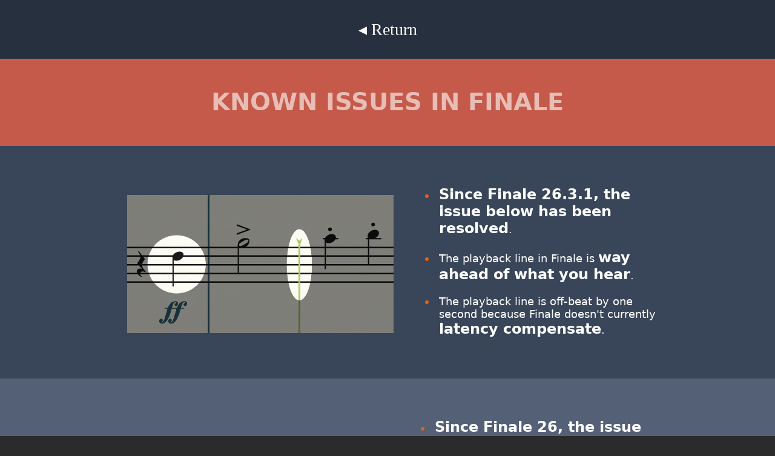

--- FILE ---
content_type: text/html; charset=UTF-8
request_url: https://noteperformer.com/?page=learn_more_finale&h=55163690
body_size: 11870
content:
		
<!DOCTYPE html>
<html lang="en">
  <head>
	<meta http-equiv="Content-Type" content="text/html;charset=utf-8">
    <meta charset="utf-8">
    <title>NotePerformer 5 - Realistic Playback for Sibelius, Dorico & Finale</title>
    <meta name="viewport" content="width=device-width, initial-scale=1.0">
    <meta name="description" content="">
    <meta name="author" content="">
	<link rel="icon" href="gfx/np_icon2.png?v=2" />
	<link rel="icon" href="gfx/np_icon_omg.svg?v=2"  sizes="any" type="image/svg+xml" />


<!-- Twitter Card data -->
<meta name="twitter:card" value="summary">

<!-- Open Graph data -->
<meta property="og:title" content="NotePerformer 5" />
<meta property="og:type" content="website" />
<meta property="og:url" content="https://www.noteperformer.com/" />
<meta property="og:image" content="https://www.noteperformer.com/gfx/np_icon_omg 2000x2000.png" />
<meta property="og:description" content="NotePerformer 5 - Realistic Playback for Sibelius, Dorico & Finale." />



<!-- meta name="viewport" content="initial-scale=0.33" -->	
<meta name="viewport" content="width=device-width, initial-scale=1">	
		
		<style type="text/css">
		
/*
img[src$=".gif"], img[src$=".png"] {
    image-rendering: -moz-crisp-edges;         
    image-rendering:   -o-crisp-edges;        
    image-rendering: -webkit-optimize-contrast;
    image-rendering: crisp-edges;
    -ms-interpolation-mode: nearest-neighbor; 
}
*/


.bluebold {
	font-weight: bold;
/*	color: #ffca8c;*/
/*	color: #fff;*/
	font-size:133%;

}

.path {
	font-family: courier;
	background-color: #777777;

}



ul.list2 {
	color: #e55f16;
/*	color: #e6e1d8;*/
	padding-left:0px;
	margin-left:20px;
	margin-right:20px;
	font-size:18px;
	/*font-family: Georgia, Times, serif;*/
}

li.list2 {
	margin-bottom:20px;
}

span.list2, span.list3 {
	color: #fff;
/*	color: #9facbf;*/
	opacity:1.0;

	position: relative; 
	left: 5px;

}

span.list3 {
	color: #394556;
}


p {
	margin-top: 0px;
	margin-bottom: 10px;
}

.soundcloud {
	/*
	-moz-filter: invert(85%);
	-webkit-filter: invert(85%);
	filter: invert(85%);*/
/*	filter: invert(100%) hue-rotate(189deg) contrast(80%) brightness(110%)  saturate(20%);*/
	filter: contrast(70%) brightness(110%) hue-rotate(215deg) saturate(30%) ;
/*	filter: contrast(70%) brightness(110%) saturate(80%) ;*/
	filter: contrast(85%) brightness(105%) saturate(90%) hue-rotate(0deg); ;
/*	filter: contrast(70%) brightness(110%) hue-rotate(0deg) saturate(20%) ;*/
	/*filter: none;*/
	/*opacity: 0.80;*/
}



.pinkbold {
	font-weight: bold;
	color: #ffca8c;
}

.blue_shadow {
		background-image: url('gfx/blue_shadow.svg');
		background-repeat: no-repeat;
		background-size: auto 100%;
		background-position: left center;
}

.np_icon_bg {
		background-image: url('gfx/np_icon_translucent.svg');
		background-repeat: no-repeat;
		background-size: auto 40%;
		background-position: 15% center;
}


/*
.violin_bg {
		background-image: url('violin.svg');
		background-repeat: no-repeat;
		background-size: auto 200%;
		background-position: right center;
}*/

.LP_left {
		background-image: url('gfx/LP_left_omg.svg');
		background-repeat: no-repeat;
		background-size: auto 80%;
		background-position: left center;
}

.LP_right {
		background-image: url('gfx/LP_right_omg.svg');
		background-repeat: no-repeat;
		background-size: auto 80%;
		background-position: right center;
}

.purchase_box_outer {
	overflow: hidden; 
	width:280px;
	max-width:100%;
	margin-bottom:60px;
	background-color:#27303e;
}

.purchase_box_inner {
	height:30ex; 
	height:30ex; 
	line-height:2.5ex;
	line-height:2.5ex;
	width:100%;

}

.purchase_button {

}

.purchase_title {
	width:100%;
	font-size:26px;
	font-weight:bold;
}

div.column {
	display: -webkit-box;
    display: -moz-box;
    display: -ms-flexbox;
    display: -webkit-flex;
    display: flex;	
    
    -webkit-flex-direction: column;
    -ms-flex-direction: column;
    flex-direction: column;

    -webkit-align-items: center; /* Safari 7.0+ */
    align-items: center;

	justify-content: center;	
}

div.column-reverse {
	display: -webkit-box;
    display: -moz-box;
    display: -ms-flexbox;
    display: -webkit-flex;
    display: flex;	
    
    -webkit-flex-direction: column-reverse;
    -ms-flex-direction: column-reverse;
    flex-direction: column-reverse;

    -webkit-align-items: center; /* Safari 7.0+ */
    align-items: center;

	justify-content: center;	
}

div.row {
	display: -webkit-box;
    display: -moz-box;
    display: -ms-flexbox;
    display: -webkit-flex;
    display: flex;

    -webkit-flex-direction: row;
    -ms-flex-direction: row;
    flex-direction: row;

	-moz-align-items: center;
	-webkit-align-items: center;
	align-items: center;

	-moz-justify-content: center;	
	-webkit-justify-content: center;	
	justify-content: center;	
}

div.row-reverse {
	display: -webkit-box;
    display: -moz-box;
    display: -ms-flexbox;
    display: -webkit-flex;
    display: flex;

    -webkit-flex-direction: row-reverse;
    -ms-flex-direction: row-reverse;
    flex-direction: row-reverse;

	-moz-align-items: center;
	-webkit-align-items: center;
	align-items: center;

	-moz-justify-content: center;	
	-webkit-justify-content: center;	
	justify-content: center;	
}

div.top {
    -moz-align-items: flex-start;
    -webkit-align-items: flex-start;
	align-items: flex-start;
}

div.bottom {
    -moz-align-items: flex-end;
    -webkit-align-items: flex-end;
	align-items: flex-end;
}

div.left {
	-moz-justify-content: flex-start;
	-webkit-justify-content: flex-start;
	justify-content: flex-start;
}

div.right {
	-moz-justify-content: flex-end;
	-webkit-justify-content: flex-end;
	justify-content: flex-end;
}

div.between {
	-moz-justify-content: space-between;
	-webkit-justify-content: space-between;
	justify-content: space-between;
}

div.around {
	-moz-justify-content: space-around;
	-webkit-justify-content: space-around;
	justify-content: space-around;
}

div.wrap {
	-moz-flex-wrap: wrap;
	-webkit-flex-wrap: wrap;
	flex-wrap: wrap;
}

div.fixed {
	-webkit-box-flex: 1;   /* OLD - iOS 6-, Safari 3.1-6 */
	-webkit-flex: 1;       /* Safari 6.1+. iOS 7.1+, BB10 */
	-ms-flex: 1;           /* IE 10 */
	flex: 1; 
}


.transparent_well {
	background-color:inherit;
	width:100%;
}


.black_well {
	background-color:#000000;
	width:100%;
}

.grey_well {
	background-color: #333;
	background-color: #282828;
	background-color: #2B2B2B;
	width:100%;
}


.green_well {
	background-color:#00a182;
	width:100%;
}

.white_well {
	background-color:#ffffff;
	color: #000000;
	width:100%;
}


.darkblue_well {
	background-color:#27303e;
/*	background-color:#292e37;*/
	width:100%;
}

.blue_well1 {
	background-color:#546076;
	width:100%;
}


.blue_well2 {
	background-color:#394558;
	width:100%;
}


.blue_well3 {
	background-color:#1b222b;
/*	background-color:#12161c;*/
	background-color:#1e252d;
	width:100%;
}


.blue_well4 {
	background-color:#0f1217;	
/*	background-color:#000000;*/
	width:100%;
	background-color:#161c24;
}


.lightblue_well {
	background-color:#788397;
	width:100%;
}


.beige_well {
	background-color:#e6e1d8;
	width:100%;
	color: #77808e;
	color: #5f6671;
}


.beige_well2 {
	background-color:#f3f0ea;
	width:100%;
	color: #77808e;
	color: #5f6671;
}



.error_well {
	background-color:#c55a4a;
	width:100%;
	color: #ffffff;
	/*color: #e6e1d9;*/
}

.red_well {
	background-color:#ec7b55;
	width:100%;
	color: #ffffff;
	/*color: #e6e1d9;*/
}

.trial_colors {
	background-color:#6ba747;
	color: #e6e1d9;
	color: #ffffff;
	opacity: 1.0;
}

.personal_colors {
	background-color:#368fb0;
	color: #e6e1d9;
	color: #ffffff;
	opacity: 1.0;
}

.rent_to_own_colors {
	background-color:#c55a4a;
	color: #e6e1d9;
	color: #ffffff;
	opacity: 1.0;
}

.site_license_colors {
	background-color:#da7f2d;
	color: #e6e1d9;
	color: #ffffff;
	opacity: 1.0;
}


.error_label {
	color: #ff6666;

}

.sibelius_well {
	background-color:#624e79;
	width:100%;
	color: #ffffff;
	color: #e6e1d9;
}

.finale_well {
	background-color:#1a8487;
/*	background-color:#208cac;*/
	width:100%;
	color: #ffffff;
	color: #e6e1d9;
}

.dorico_well {
	background-color:#b32f43;
	width:100%;
	color: #ffffff;
	color: #e6e1d9;
}

.orange_well {
	background-color:#c88651;
	width:100%;
	color: #ffffff;
	color: #e6e1d9;
}

.playback_engines_well {
	background-color:#4a4a4a;
	width:100%;
	color: #ffffff;
	color: #e6e1d9;
}

.outer_well {
	display: -webkit-box;
    display: -moz-box;
    display: -ms-flexbox;
    display: -webkit-flex;
    display: flex;	 
    -webkit-flex-direction: column;
    -ms-flex-direction: column;
    flex-direction: column;
	-moz-align-items: center;
	-webkit-align-items: center;
    align-items: center;
}

.well {
	width:960px;
	max-width:96vw;
	background-color:transparent;

	margin:0;
	padding: 0;
}

.feature {
	width: 440px;

	display: -webkit-box;
    display: -moz-box;
    display: -ms-flexbox;
    display: -webkit-flex;
    display: flex;	 
    -webkit-flex-direction: row;
    -ms-flex-direction: row;
    flex-direction: row;

	margin-bottom:20px;

	line-height: 120%;
}

.space {
	height:8px;
	max-height:20vh;
	background-color:inherit;
}

.space1 {
	height:8px;
	max-height:20vh;
	background-color:inherit;
}

.space2 {
	height:16px;
	max-height:40vh;
	background-color:inherit;
}

.space3 {
	height:24px;
	max-height:60vh;
	background-color:inherit;
}

.space4 {
	height:32px;
	max-height:80vh;
	background-color:inherit;
}

.space5 {
	height:40px;
	max-height:100vh;
	background-color:inherit;
}

.space6 {
	height:48px;
	max-height:120vh;
	background-color:inherit;
}

.dynamic {
	font-family: Georgia, Times, serif;
	font-weight: bold;
	font-style: italic;
	font-size: 120%;
	letter-spacing: 1px;
}

.well_title_opaque {
	font-size: 40px;
	font-weight: bold;
	text-align:center;
	opacity: 1.0;
	color: #fff;
}


.well_title1 {
	font-size: 40px;
	font-weight: bold;
	text-align:center;
	opacity: 0.30;
	opacity: 0.40;
	opacity: 0.50;
	color: #394556;
}

.well_title2 {
	font-size: 40px;
	font-weight: bold;
	text-align:center;
	opacity: 0.4;
	opacity: 0.5;
	opacity: 0.60;
	color: #ffffff;
}

div {
	margin:0;
	padding: 0;
	border: 0;
	max-width: inherit;
	/*
	background-color:inherit;
	*/
}




body {
	overflow: scroll;	
 
    padding: 0;

	font-size: 12pt;


	font-family: "Trebuchet MS", "Lucida Console", sans, Arial;

	
	font-smoothing: subpixel-antialiased;
    -webkit-font-smoothing: antialiased;
    -moz-osx-font-smoothing: grayscale;


	background: 0;
	background-color: #394558;
	color: #fff;
    min-width:320px;

    margin: auto;
 

	font-size: 15px;

	background-color: #27303e;
	background-color: #282828;
	background-color: #2B2B2B;
	width: 100%;


	/* så att width inkluderar padding/margins */
	-webkit-box-sizing: border-box; /* Safari/Chrome, other WebKit */
	-moz-box-sizing: border-box;    /* Firefox, other Gecko */
	box-sizing: border-box;         /* Opera/IE 8+ */
}







.youtube-player {
    position: relative;
    padding-bottom: 56.23%;

    height: 0;
    overflow: hidden;
    max-width: 100%;
    background: #ccc;
    margin: 0px;
    border: 0px solid #ddd9d1;


}

.youtube-player iframe {
    position: absolute;
    top: 0;
    left: 0;
    width: 100%;
    height: 100%;
    z-index: 100;
    background: transparent;


}

.youtube-player img {
    bottom: 0;
    display: block;
    left: 0;
    margin: auto;
    max-width: 100%;
    width: 100%;
    position: absolute;
    right: 0;
    top: 0;
    border: none;
    height: auto;
    cursor: pointer;
    -webkit-transition: .4s all;
    -moz-transition: .4s all;
    transition: .4s all;

}

.youtube-player img:hover {
    -webkit-filter: brightness(75%);
    -webkit-filter: blur(6px);
    -webkit-filter: none;
}

.youtube-player .play {
    height: 72px;
    width: 72px;
    left: 50%;
    top: 50%;
    margin-left: -36px;
    margin-top: -36px;
    position: absolute;
    background: url("gfx/play_button_omg.svg") no-repeat;
    cursor: pointer;
    background-size: 100%;
}


.no_hand_cursor {
 cursor: default;
 /*pointer-events: none;*/
}

.highlight-articulation {

 	-webkit-box-shadow:inset 0px 0px 25px 0px #c55a4a;
    -moz-box-shadow:inset 0px 0px 25px 0px #c55a4a;
    box-shadow:inset 0px 0px 25px 0px #c55a4a;

animation: blinker 0.4s ease-in-out infinite alternate;  
}
@keyframes blinker { to { 
/*	background-color: #ffffff;*/
	 	-webkit-box-shadow:inset 0px 0px 10px 0px #c55a4a;
    -moz-box-shadow:inset 0px 0px 10px 0px #c55a4a;
    box-shadow:inset 0px 0px 10px 0px #c55a4a;
} }


/* button */
.btn-custom, 			.btn-custom:hover, 				.btn-custom:active , 			.btn-custom:link, 
.btn-custom-white, 	 	.btn-custom-white:hover, 		.btn-custom-white:active , 		.btn-custom-white:link, 
.btn-custom-green,  	.btn-custom-green:hover, 		.btn-custom-green:active , 		.btn-custom-green:link, 
.btn-custom-site, 		.btn-custom-site:hover, 		.btn-custom-site:active , 		.btn-custom-site:link, 
.btn-custom-renttoown,	.btn-custom-renttoown:hover, 	.btn-custom-renttoown:active, 	.btn-custom-renttoown:link, 
.btn-custom-personal,	.btn-custom-personal:hover, 	.btn-custom-personal:active, 	.btn-custom-personal:link, 
.btn-custom-trial, 	 	.btn-custom-trial:hover, 		.btn-custom-trial:active , 		.btn-custom-trial:link, 
.btn-custom-beige,  	.btn-custom-beige:hover, 		.btn-custom-beige:active , 		.btn-custom-beige:link {

	line-height:42px;
	float: left;

  -webkit-border-radius: 12px;
     -moz-border-radius: 12px;
          border-radius: 12px;

	background-position: 0;


	margin: 0;
    background-color: #e55f16;


	font-size: 20px;


 	-webkit-box-shadow:inset 0px 0px 0px 2px #ff9000;
    -moz-box-shadow:inset 0px 0px 0px 2px #ff9000;
    box-shadow:inset 0px 0px 0px 2px #ff9000;


	-webkit-transition: background-color 0.1s;
	   -moz-transition: background-color 0.1s;
         -o-transition: background-color 0.1s;
            transition: background-color 0.1s;
	
    -webkit-transition: .10s ease-in-out;
    -moz-transition: .10s ease-in-out;
    -o-transition: .10s ease-in-out;
    transition: .10s ease-in-out;

    -webkit-transition: .10s linear;
    -moz-transition: .10s linear;
    -o-transition: .10s linear;
    transition: .10s linear;

    padding: 0;
    color: #ffffff;

	/* så att width inkluderar padding/margins */
	-webkit-box-sizing: border-box; /* Safari/Chrome, other WebKit */
	-moz-box-sizing: border-box;    /* Firefox, other Gecko */
	box-sizing: border-box;         /* Opera/IE 8+ */    
}


.btn-custom-white,  .btn-custom-white:hover, .btn-custom-white:active , .btn-custom-white:link  {
	background-color: #5d6b7e;
	 -webkit-box-shadow:inset 0px 0px 0px 2px #ffffff;
    -moz-box-shadow:inset 0px 0px 0px 2px #ffffff;
    box-shadow:inset 0px 0px 0px 2px #ffffff;
    color: #ffffff;
}

.btn-custom-trial,  .btn-custom-trial:hover, .btn-custom-trial:active , .btn-custom-trial:link  {
	background-color: #6ba747;
	 -webkit-box-shadow:inset 0px 0px 0px 2px rgba(255, 255, 255, 0.25);
    -moz-box-shadow:inset 0px 0px 0px 2px rgba(255, 255, 255, 0.25);
    box-shadow:inset 0px 0px 0px 2px rgba(255, 255, 255, 0.25);
    color: #ffffff;
}

.btn-custom-personal,  .btn-custom-personal:hover, .btn-custom-personal:active , .btn-custom-personal:link  {
	background-color: #368fb0;
	 -webkit-box-shadow:inset 0px 0px 0px 2px rgba(255, 255, 255, 0.25);
    -moz-box-shadow:inset 0px 0px 0px 2px rgba(255, 255, 255, 0.25);
    box-shadow:inset 0px 0px 0px 2px rgba(255, 255, 255, 0.25);
    color: #ffffff;
}


.btn-custom-renttoown,  .btn-custom-renttoown:hover, .btn-custom-renttoown:active , .btn-custom-renttoown:link  {
	background-color: #c55a4a;
	 -webkit-box-shadow:inset 0px 0px 0px 2px rgba(255, 255, 255, 0.25);
    -moz-box-shadow:inset 0px 0px 0px 2px rgba(255, 255, 255, 0.25);
    box-shadow:inset 0px 0px 0px 2px rgba(255, 255, 255, 0.25);
    color: #ffffff;
}


.btn-custom-site,  .btn-custom-site:hover, .btn-custom-site:active , .btn-custom-site:link  {
	background-color: #da7f2d;
	 -webkit-box-shadow:inset 0px 0px 0px 2px rgba(255, 255, 255, 0.25);
    -moz-box-shadow:inset 0px 0px 0px 2px rgba(255, 255, 255, 0.25);
    box-shadow:inset 0px 0px 0px 2px rgba(255, 255, 255, 0.25);
    color: #ffffff;
}


.btn-custom-beige,  .btn-custom-beige:hover, .btn-custom-beige:active , .btn-custom-beige:link  {
	background-color: #e6e1d8;
	-webkit-box-shadow:inset 0px 0px 0px 2px rgba(255, 255, 255, 0.25);
    -moz-box-shadow:inset 0px 0px 0px 2px rgba(255, 255, 255, 0.25);
    box-shadow:inset 0px 0px 0px 2px rgba(255, 255, 255, 0.25);
    color: #394558;
}

.btn-custom:hover, .btn-custom-white:hover, .btn-custom-green:hover, .btn-custom-beige:hover, .btn-custom-trial:hover, .btn-custom-personal:hover, .btn-custom-site:hover, .btn-custom-renttoown:hover{

   -webkit-transform: scale(1.08);
   -moz-transform: scale(1.08);
   -o-transform: scale(1.08);
   -ms-transform: scale(1.08);
   transform: scale(1.08);
    color: #ffffff;

	/* så att width inkluderar padding/margins */
	-webkit-box-sizing: border-box; /* Safari/Chrome, other WebKit */
	-moz-box-sizing: border-box;    /* Firefox, other Gecko */
	box-sizing: border-box;         /* Opera/IE 8+ */    

}

.btn-trial, .btn-trial:hover, .btn-trial:active , .btn-trial:link {
	-webkit-border-radius: 100px;
    -moz-border-radius: 100px;
         border-radius: 100px;

/*
	background-color: #6ba747;
	 -webkit-box-shadow:inset 0px 0px 0px 2px rgba(255, 255, 255, 0.25);
    -moz-box-shadow:inset 0px 0px 0px 2px rgba(255, 255, 255, 0.25);
    box-shadow:inset 0px 0px 0px 2px rgba(255, 255, 255, 0.25);
    color: #ffffff;*/

}

.scaled-hover {
   -webkit-transition: .10s linear;
   -moz-transition: .10s linear;
   -o-transition: .10s linear;
   transition: .10s linear; 
   font-size: 100%;
}

.scaled-hover:hover {
   -webkit-transform: scale(1.08);
   -moz-transform: scale(1.08);
   -o-transform: scale(1.08);
   -ms-transform: scale(1.08);
   transform: scale(1.08);	
}


select::-ms-expand { display: none; }

select {
   -webkit-appearance: none;
   -moz-appearance: none;
   appearance: none;
   background: url([data-uri]) no-repeat 98% 50%;
   padding: 8px;
}


.contact-label {
	text-align: left;
	width: 100%;
	margin-top: 15px;
	margin-bottom: 0px;
	margin-right: 6px;
	font-size: 140%;
	font-weight: normal;
}

.contact-input {
	text-align: left;
	width: 100%;
	margin-top: 8px;
	margin-bottom: 0px;	
	min-height: 33px;
}

.contact-textbox {
	width: 400px;
	max-width: 100%;
	font: inherit;
	background-color: rgba(255, 255, 255, 0.2);
	color: #ffffff;
	padding: 8px;
	border: 0px solid #ffffff;

	-webkit-border-radius: 6px;
		-moz-border-radius: 6px;
	    	border-radius: 6px;	

	-webkit-box-sizing: border-box; /* Safari/Chrome, other WebKit */
	-moz-box-sizing: border-box;    /* Firefox, other Gecko */
	box-sizing: border-box;         /* Opera/IE 8+ */
}

.option-box {
	width: 400px;
	max-width: 100%;
	font: inherit;
	background-color: rgba(255, 255, 255, 0.2);
	color: #ffffff;
	border: 0px solid #ffffff;

	-webkit-border-radius: 6px;
		-moz-border-radius: 6px;
	    	border-radius: 6px;	

	height: 33px; /* 33 ger samma höjd som textbox i chrome */

	margin-top: 0px;
	margin-bottom: 0px;		
}

option {
	background-color: initial;
	color: initial; /* annars ser man inte dropdown på chrome windows */
}

::placeholder { /* Chrome, Firefox, Opera, Safari 10.1+ */
    color: inherit;
    opacity: 0.4; /* Firefox */
    font: inherit;
    font-style: italic;
}

:-ms-input-placeholder { /* Internet Explorer 10-11 */
    color: inherit;
    opacity: 0.4;
    font: inherit;
    font-style: italic;
}

::-ms-input-placeholder { /* Microsoft Edge */
    color: inherit;
    opacity: 0.4;
    font: inherit;
    font-style: italic;
}




a, a:hover, a:active, a:link {
	color: inherit;
	text-decoration: inherit;
}


.beige {
	opacity:1.0;
	color: #e6e1d9;
}











/* Customize the label (the checkbox_outer_container) */
.checkbox_outer_container {
  display: block;
  position: relative;
  padding-left: 35px;
  margin-bottom: 12px;
  cursor: pointer;
  font-size: inherit;
  -webkit-user-select: none;
  -moz-user-select: none;
  -ms-user-select: none;
  user-select: none;


}

/* Hide the browser's default checkbox */
.checkbox_outer_container input {
  position: absolute;
  opacity: 0;
  cursor: pointer;


}

/* Create a custom checkbox */
.checkmark {
  position: absolute;
  top: 0;
  left: 0;
  height: 30px;
  width: 30px;
  background-color: #ffffff;
  opacity: 0.3;
  top: -2px; /* arne */

  -webkit-border-radius: 6px;
     -moz-border-radius: 6px;
          border-radius: 6px;	   


}


/* When the checkbox is checked, add a blue background */
.checkbox_outer_container input:checked ~ .checkmark {
  background-color: #e55f16;
  opacity: 1.0;

  -webkit-border-radius: 6px;
     -moz-border-radius: 6px;
          border-radius: 6px;
}

.round, .rounded {
	  -webkit-border-radius: 20px;
     -moz-border-radius: 20px;
          border-radius: 20px;
}

/* Create the checkmark/indicator (hidden when not checked) */
.checkmark:after {
  content: "";
  position: absolute;
  display: none;
}

/* Show the checkmark when checked */
.checkbox_outer_container input:checked ~ .checkmark:after {
  display: block;
}

/* Style the checkmark/indicator */
.checkbox_outer_container .checkmark:after {
  left: 11px;
  top: 4px;
  width: 5px;
  height: 14px;
  border: solid white;
  border-width: 0 3px 3px 0;
  -webkit-transform: rotate(45deg);
  -ms-transform: rotate(45deg);
  transform: rotate(45deg);
}
















		</style>
  </head>
<body>
<div class="column">


<div class="darkblue_well outer_well" style="">
	<div class="well">

		<div class="space4"></div>

		<div class="row" style="width:100%;max-width:96vw;background-color:inherit;">

			<div class="row left">
				<div style="font-family:Georgia, Times, serif;font-size:28px;"><a href="?page=support">&ltrif;&nbsp;Return</a></div>
			</div>
		</div>

		<div class="space4"></div>

	</div>
</div>




<div class="darkblue_well outer_well" style="display:none">
	<div class="well">

		<div class="space4"></div>

		<div class="row" style="width:100%;max-width:96vw;background-color:inherit;">

			<div class="row left">
				<div style="font-family:Georgia, Times, serif;font-size:28px;"><a href="?page=support">&ltrif;&nbsp;Return</a></div>
			</div>
		</div>

		<div class="space4"></div>

	</div>
</div>



<a id=3558771900 />
		<div class="error_well outer_well">
	<div class="well">
		<div class="space6"></div>
		<p class="well_title2"><a href=#3558771900 class="no_hand_cursor">KNOWN ISSUES IN&nbsp;FINALE</a></p>
		<div class="space5"></div>
	</div>
</div>


<a id=154183175 /><div class="blue_well2 outer_well">
	<div class="well">
		<div class="space6"></div>
		<div class="row wrap">
			<div style="max-width:100%; width:auto; margin-top:10px; margin-left:50px; margin-right:50px;">
				<a href="#154183175" class="no_hand_cursor"><img src="gfx/finale_behind_the_beat.png"  style="max-width:100%; width:440px;opacity:1" /></a>
			</div>
			<div style="width:420px;max-width:100%;margin-top:0px;">
				<ul class="list2">
									<li class="list2"><span class="list2"><span class="bluebold">Since Finale 26.3.1, the issue below has been resolved</span>.</span></li>					<li class="list2"><span class="list2">The playback line in Finale is <span class="bluebold">way ahead of what you hear</span>.</span></li>					<li class="list2"><span class="list2">The playback line is off-beat by one second because Finale doesn't currently <span class="bluebold">latency&nbsp;compensate</span>.</span></li>
				</ul>
			</div>
		</div>
		<div class="space6"></div>
	</div>
</div>

		

<a id=1920251240 /><div class="blue_well1 outer_well">
	<div class="well">
		<div class="space6"></div>
		<div class="row wrap">
			<div style="max-width:100%; width:auto; margin-top:10px; margin-left:50px; margin-right:50px;">
				<a href="#1920251240" class="no_hand_cursor"><img src="gfx/finale_input_latency.png"  style="max-width:100%; width:425px;opacity:1" /></a>
			</div>
			<div style="width:420px;max-width:100%;margin-top:0px;">
				<ul class="list2">
									<li class="list2"><span class="list2"><span class="bluebold">Since Finale 26, the issue below has been resolved</span>.</span></li>					<li class="list2"><span class="list2">When entering notes with your mouse or keyboard, there is a <span class="bluebold">one second delay</span> before you hear the sound of the note.</span></li>					<li class="list2"><span class="list2">It happens because Finale doesn't currently <span class="bluebold">report the transport playback state</span> to plug-ins.</span></li>					<li class="list2"><span class="list2">The result is that NotePerformer's read-ahead algorithms <span class="bluebold">always remain active</span>, even when playback is paused, causing a delay in sound output.</span></li>
				</ul>
			</div>
		</div>
		<div class="space6"></div>
	</div>
</div>

		

<a id=1471660295 /><div class="blue_well2 outer_well">
	<div class="well">
		<div class="space6"></div>
		<div class="row wrap">
			<div style="max-width:100%; width:auto; margin-top:10px; margin-left:50px; margin-right:50px;">
				<a href="#1471660295" class="no_hand_cursor"><img src="gfx/finale_glissando.png"  style="max-width:100%; width:425px;opacity:1" /></a>
			</div>
			<div style="width:420px;max-width:100%;margin-top:0px;">
				<ul class="list2">
									<li class="list2"><span class="list2"><span class="bluebold">Glissandos may not playback correctly.</span></span></li>					<li class="list2"><span class="list2">In the <i>Human Playback Configuration</i>, we must set <i>Start/Stop Time</i> to "No&nbsp;HP&nbsp;Effect", to preserve the written length of notes.</span></li>					<li class="list2"><span class="list2">Unfortunately, the same switch <i>negatively impacts</i> glissandos.</span></li>
				</ul>
			</div>
		</div>
		<div class="space6"></div>
	</div>
</div>

		

<a id=522729059 /><div class="blue_well1 outer_well">
	<div class="well">
		<div class="space6"></div>
		<div class="row wrap">
			<div style="max-width:100%; width:auto; margin-top:10px; margin-left:50px; margin-right:50px;">
				<a href="#522729059" class="no_hand_cursor"><img src="gfx/win_logo_omg.svg"  style="max-width:100%; width:200px;opacity:1" /></a>
			</div>
			<div style="width:480px;max-width:100%;margin-top:0px;">
				<ul class="list2">
									<li class="list2"><span class="list2"><span class="bluebold">Since Finale 27.3, the issue below has been resolved</span>.</span></li>					<li class="list2"><span class="list2">If your <i>Windows User Account</i> was named such that it includes non-English characters <span class="bluebold">Human&nbsp;Playback Preferences becomes inoperable</span> in Finale.</span></li>					<li class="list2"><span class="list2">So, if you login to Windows by the name of (for example) <i>Fran&ccedil;ois</i>, <i>J&ouml;rg</i>, or 伟, you <span class="bluebold">can use only the built-in sounds</span> in Finale.</span></li>					<li class="list2"><span class="list2">The only workaround that we know of currently is to create an alternative Windows user account <span class="bluebold">using only <nobr>A-Z</nobr> characters</span> to run Finale from.</span></li>
				</ul>
			</div>
		</div>
		<div class="space6"></div>
	</div>
</div>

		


<div class="darkblue_well outer_well" style="display:none">
	<div class="well">

		<div class="space4"></div>

		<div class="row" style="width:100%;max-width:96vw;background-color:inherit;">

			<div class="row left">
				<div style="font-family:Georgia, Times, serif;font-size:28px;"><a href="?page=support">&ltrif;&nbsp;Return</a></div>
			</div>
		</div>

		<div class="space4"></div>

	</div>
</div>


<a id=1287573486 />
		<div class="beige_well outer_well">
	<div class="well">
		<div class="space6"></div>
		<p class="well_title1"><a href=#1287573486 class="no_hand_cursor">ARTICULATIONS IN FINALE</a></p>
		<div class="space5"></div>
	</div>
</div>



<div class="blue_well2 outer_well">
	<div class="well">

		<div class="space6" /></div>

		<div class="row between wrap top">
		<div class="row left wrap top">

		<div class="column between top round " style="overflow: hidden; width:300px; max-width:100%;margin-bottom:20px;background-color:#27303e;margin-left:10px;margin-right:10px;">
			<a id=2053333072 /><div class="row " style="height:60px;width:100%;font-size:26px;font-weight:bold;background-color:#1a8487;color: #e6e1d9;"><div style="text-align:center;opacity:1.0;font-size:100%;"><a class="no_hand_cursor" href="?page=learn_more_finale&h=2053333072#2053333072">PLAIN NOTE </a></div></div>
			<div style="width:100%;">
				<div class="column between" style="line-height:2.5ex;width:100%;min-height:220px;">
				<div class="space6"></div>
					

					<div class="row bottom">
						<div><img src="gfx/articulations/plain.svg" style="width:auto;height:100px;" /></div>
						
					</div>
					<div class="space6"></div>
				</div>
			</div>
		</div>

		<div class="column between top round " style="overflow: hidden; width:300px; max-width:100%;margin-bottom:20px;background-color:#27303e;margin-left:10px;margin-right:10px;">
			<a id=293244888 /><div class="row " style="height:60px;width:100%;font-size:26px;font-weight:bold;background-color:#1a8487;color: #e6e1d9;"><div style="text-align:center;opacity:1.0;font-size:100%;"><a class="no_hand_cursor" href="?page=learn_more_finale&h=293244888#293244888">DYNAMICS </a></div></div>
			<div style="width:100%;">
				<div class="column between" style="line-height:2.5ex;width:100%;min-height:220px;">
				<div class="space6"></div>
					

					<div class="row bottom">
						<div><img src="gfx/articulations/dynamics.svg" style="width:auto;height:100px;" /></div>
						
					</div>
					<div class="space6"></div>
				</div>
			</div>
		</div>

		<div class="column between top round " style="overflow: hidden; width:300px; max-width:100%;margin-bottom:20px;background-color:#27303e;margin-left:10px;margin-right:10px;">
			<a id=836174604 /><div class="row " style="height:60px;width:100%;font-size:26px;font-weight:bold;background-color:#1a8487;color: #e6e1d9;"><div style="text-align:center;opacity:1.0;font-size:100%;"><a class="no_hand_cursor" href="?page=learn_more_finale&h=836174604#836174604">CRESCENDO </a></div></div>
			<div style="width:100%;">
				<div class="column between" style="line-height:2.5ex;width:100%;min-height:220px;">
				<div class="space6"></div>
					

					<div class="row bottom">
						<div><img src="gfx/articulations/crescendo.svg" style="width:auto;height:100px;" /></div>
						
					</div>
					<div class="space6"></div>
				</div>
			</div>
		</div>

		<div class="column between top round " style="overflow: hidden; width:300px; max-width:100%;margin-bottom:20px;background-color:#27303e;margin-left:10px;margin-right:10px;">
			<a id=83388420 /><div class="row " style="height:60px;width:100%;font-size:26px;font-weight:bold;background-color:#1a8487;color: #e6e1d9;"><div style="text-align:center;opacity:1.0;font-size:100%;"><a class="no_hand_cursor" href="?page=learn_more_finale&h=83388420#83388420">DIMINUENDO </a></div></div>
			<div style="width:100%;">
				<div class="column between" style="line-height:2.5ex;width:100%;min-height:220px;">
				<div class="space6"></div>
					

					<div class="row bottom">
						<div><img src="gfx/articulations/diminuendo.svg" style="width:auto;height:100px;" /></div>
						
					</div>
					<div class="space6"></div>
				</div>
			</div>
		</div>

		<div class="column between top round " style="overflow: hidden; width:300px; max-width:100%;margin-bottom:20px;background-color:#27303e;margin-left:10px;margin-right:10px;">
			<a id=1913375181 /><div class="row " style="height:60px;width:100%;font-size:26px;font-weight:bold;background-color:#1a8487;color: #e6e1d9;"><div style="text-align:center;opacity:1.0;font-size:100%;"><a class="no_hand_cursor" href="?page=learn_more_finale&h=1913375181#1913375181">STACCATO </a></div></div>
			<div style="width:100%;">
				<div class="column between" style="line-height:2.5ex;width:100%;min-height:220px;">
				<div class="space6"></div>
					

					<div class="row bottom">
						<div><img src="gfx/articulations/staccato.svg" style="width:auto;height:100px;" /></div>
						
					</div>
					<div class="space6"></div>
				</div>
			</div>
		</div>

		<div class="column between top round " style="overflow: hidden; width:300px; max-width:100%;margin-bottom:20px;background-color:#27303e;margin-left:10px;margin-right:10px;">
			<a id=1628676898 /><div class="row " style="height:60px;width:100%;font-size:26px;font-weight:bold;background-color:#1a8487;color: #e6e1d9;"><div style="text-align:center;opacity:1.0;font-size:100%;"><a class="no_hand_cursor" href="?page=learn_more_finale&h=1628676898#1628676898">STACCATISSIMO </a></div></div>
			<div style="width:100%;">
				<div class="column between" style="line-height:2.5ex;width:100%;min-height:220px;">
				<div class="space6"></div>
					

					<div class="row bottom">
						<div><img src="gfx/articulations/staccatissimo.svg" style="width:auto;height:100px;" /></div>
						
					</div>
					<div class="space6"></div>
				</div>
			</div>
		</div>

		<div class="column between top round " style="overflow: hidden; width:300px; max-width:100%;margin-bottom:20px;background-color:#27303e;margin-left:10px;margin-right:10px;">
			<a id=3223438437 /><div class="row " style="height:60px;width:100%;font-size:26px;font-weight:bold;background-color:#1a8487;color: #e6e1d9;"><div style="text-align:center;opacity:1.0;font-size:100%;"><a class="no_hand_cursor" href="?page=learn_more_finale&h=3223438437#3223438437">MEZZO-STACCATO </a></div></div>
			<div style="width:100%;">
				<div class="column between" style="line-height:2.5ex;width:100%;min-height:220px;">
				<div class="space6"></div>
					

					<div class="row bottom">
						<div style="text-align:center;font-size:115%;color: #e6e1d9;line-height:1.3;"><span style="font-weight:bold;font-size:133%;">NO MAPPING<br></span>available in Finale<br><br><i></i></div>
						
					</div>
					<div class="space6"></div>
				</div>
			</div>
		</div>

		<div class="column between top round " style="overflow: hidden; width:300px; max-width:100%;margin-bottom:20px;background-color:#27303e;margin-left:10px;margin-right:10px;">
			<a id=867465738 /><div class="row " style="height:60px;width:100%;font-size:26px;font-weight:bold;background-color:#1a8487;color: #e6e1d9;"><div style="text-align:center;opacity:1.0;font-size:100%;"><a class="no_hand_cursor" href="?page=learn_more_finale&h=867465738#867465738">TREMOLO </a></div></div>
			<div style="width:100%;">
				<div class="column between" style="line-height:2.5ex;width:100%;min-height:220px;">
				<div class="space6"></div>
					

					<div class="row bottom">
						<div><img src="gfx/articulations/tremolo.svg" style="width:auto;height:100px;" /></div>
						
					</div>
					<div class="space6"></div>
				</div>
			</div>
		</div>

		<div class="column between top round " style="overflow: hidden; width:300px; max-width:100%;margin-bottom:20px;background-color:#27303e;margin-left:10px;margin-right:10px;">
			<a id=2543392109 /><div class="row " style="height:60px;width:100%;font-size:26px;font-weight:bold;background-color:#1a8487;color: #e6e1d9;"><div style="text-align:center;opacity:1.0;font-size:100%;"><a class="no_hand_cursor" href="?page=learn_more_finale&h=2543392109#2543392109">ACCENT </a></div></div>
			<div style="width:100%;">
				<div class="column between" style="line-height:2.5ex;width:100%;min-height:220px;">
				<div class="space6"></div>
					

					<div class="row bottom">
						<div><img src="gfx/articulations/accent.svg" style="width:auto;height:100px;" /></div>
						
					</div>
					<div class="space6"></div>
				</div>
			</div>
		</div>

		<div class="column between top round " style="overflow: hidden; width:300px; max-width:100%;margin-bottom:20px;background-color:#27303e;margin-left:10px;margin-right:10px;">
			<a id=4264188624 /><div class="row " style="height:60px;width:100%;font-size:26px;font-weight:bold;background-color:#1a8487;color: #e6e1d9;"><div style="text-align:center;opacity:1.0;font-size:100%;"><a class="no_hand_cursor" href="?page=learn_more_finale&h=4264188624#4264188624">MARCATO </a></div></div>
			<div style="width:100%;">
				<div class="column between" style="line-height:2.5ex;width:100%;min-height:220px;">
				<div class="space6"></div>
					

					<div class="row bottom">
						<div><img src="gfx/articulations/marcato.svg" style="width:auto;height:100px;" /></div>
						
					</div>
					<div class="space6"></div>
				</div>
			</div>
		</div>

		<div class="column between top round " style="overflow: hidden; width:300px; max-width:100%;margin-bottom:20px;background-color:#27303e;margin-left:10px;margin-right:10px;">
			<a id=2680568703 /><div class="row " style="height:60px;width:100%;font-size:26px;font-weight:bold;background-color:#1a8487;color: #e6e1d9;"><div style="text-align:center;opacity:1.0;font-size:100%;"><a class="no_hand_cursor" href="?page=learn_more_finale&h=2680568703#2680568703">TENUTO </a></div></div>
			<div style="width:100%;">
				<div class="column between" style="line-height:2.5ex;width:100%;min-height:220px;">
				<div class="space6"></div>
					

					<div class="row bottom">
						<div style="text-align:center;font-size:115%;color: #e6e1d9;line-height:1.3;"><span style="font-weight:bold;font-size:133%;">NO MAPPING<br></span>available in Finale<br><br><i>May be triggered by MIDI using<br>NOTE ON Velocity = 1</i></div>
						
					</div>
					<div class="space6"></div>
				</div>
			</div>
		</div>

		<div class="column between top round " style="overflow: hidden; width:300px; max-width:100%;margin-bottom:20px;background-color:#27303e;margin-left:10px;margin-right:10px;">
			<a id=375717807 /><div class="row " style="height:60px;width:100%;font-size:26px;font-weight:bold;background-color:#1a8487;color: #e6e1d9;"><div style="text-align:center;opacity:1.0;font-size:100%;"><a class="no_hand_cursor" href="?page=learn_more_finale&h=375717807#375717807">LEGATO </a></div></div>
			<div style="width:100%;">
				<div class="column between" style="line-height:2.5ex;width:100%;min-height:220px;">
				<div class="space6"></div>
					

					<div class="row bottom">
						<div><img src="gfx/articulations/legato.svg" style="width:auto;height:100px;" /></div>
						
					</div>
					<div class="space6"></div>
				</div>
			</div>
		</div>

		<div class="column between top round " style="overflow: hidden; width:300px; max-width:100%;margin-bottom:20px;background-color:#27303e;margin-left:10px;margin-right:10px;">
			<a id=496500539 /><div class="row " style="height:60px;width:100%;font-size:26px;font-weight:bold;background-color:#1a8487;color: #e6e1d9;"><div style="text-align:center;opacity:1.0;font-size:100%;"><a class="no_hand_cursor" href="?page=learn_more_finale&h=496500539#496500539">PIZZICATO </a></div></div>
			<div style="width:100%;">
				<div class="column between" style="line-height:2.5ex;width:100%;min-height:220px;">
				<div class="space6"></div>
					

					<div class="row bottom">
						<div><img src="gfx/articulations/pizz_arco.svg" style="width:auto;height:80px;" /></div>
						
					</div>
					<div class="space6"></div>
				</div>
			</div>
		</div>

		<div class="column between top round " style="overflow: hidden; width:300px; max-width:100%;margin-bottom:20px;background-color:#27303e;margin-left:10px;margin-right:10px;">
			<a id=911794882 /><div class="row " style="height:60px;width:100%;font-size:26px;font-weight:bold;background-color:#1a8487;color: #e6e1d9;"><div style="text-align:center;opacity:1.0;font-size:100%;"><a class="no_hand_cursor" href="?page=learn_more_finale&h=911794882#911794882">TRILL </a></div></div>
			<div style="width:100%;">
				<div class="column between" style="line-height:2.5ex;width:100%;min-height:220px;">
				<div class="space6"></div>
					

					<div class="row bottom">
						<div><img src="gfx/articulations/trill.svg" style="width:auto;height:100px;" /></div>
						
					</div>
					<div class="space6"></div>
				</div>
			</div>
		</div>

		<div class="column between top round " style="overflow: hidden; width:300px; max-width:100%;margin-bottom:20px;background-color:#27303e;margin-left:10px;margin-right:10px;">
			<a id=1353867413 /><div class="row " style="height:60px;width:100%;font-size:26px;font-weight:bold;background-color:#1a8487;color: #e6e1d9;"><div style="text-align:center;opacity:1.0;font-size:70%;"><a class="no_hand_cursor" href="?page=learn_more_finale&h=1353867413#1353867413">GLISSANDO (LIMITED SUPPORT) </a></div></div>
			<div style="width:100%;">
				<div class="column between" style="line-height:2.5ex;width:100%;min-height:220px;">
				<div class="space6"></div>
					

					<div class="row bottom">
						<div><img src="gfx/articulations/glissando_wavy.svg" style="width:auto;height:100px;" /></div>
						
					</div>
					<div class="space6"></div>
				</div>
			</div>
		</div>

		<div class="column between top round " style="overflow: hidden; width:300px; max-width:100%;margin-bottom:20px;background-color:#27303e;margin-left:10px;margin-right:10px;">
			<a id=470575558 /><div class="row " style="height:60px;width:100%;font-size:26px;font-weight:bold;background-color:#1a8487;color: #e6e1d9;"><div style="text-align:center;opacity:1.0;font-size:100%;"><a class="no_hand_cursor" href="?page=learn_more_finale&h=470575558#470575558">ARPEGGIO </a></div></div>
			<div style="width:100%;">
				<div class="column between" style="line-height:2.5ex;width:100%;min-height:220px;">
				<div class="space6"></div>
					

					<div class="row bottom">
						<div><img src="gfx/articulations/arpeggio.svg" style="width:auto;height:100px;" /></div>
						
					</div>
					<div class="space6"></div>
				</div>
			</div>
		</div>

		<div class="column between top round " style="overflow: hidden; width:300px; max-width:100%;margin-bottom:20px;background-color:#27303e;margin-left:10px;margin-right:10px;">
			<a id=3106494878 /><div class="row " style="height:60px;width:100%;font-size:26px;font-weight:bold;background-color:#1a8487;color: #e6e1d9;"><div style="text-align:center;opacity:1.0;font-size:100%;"><a class="no_hand_cursor" href="?page=learn_more_finale&h=3106494878#3106494878">COL LEGNO </a></div></div>
			<div style="width:100%;">
				<div class="column between" style="line-height:2.5ex;width:100%;min-height:220px;">
				<div class="space6"></div>
					

					<div class="row bottom">
						<div><img src="gfx/articulations/col_legno_arco.svg" style="width:auto;height:80px;" /></div>
						
					</div>
					<div class="space6"></div>
				</div>
			</div>
		</div>

		<div class="column between top round " style="overflow: hidden; width:300px; max-width:100%;margin-bottom:20px;background-color:#27303e;margin-left:10px;margin-right:10px;">
			<a id=2485989935 /><div class="row " style="height:60px;width:100%;font-size:26px;font-weight:bold;background-color:#1a8487;color: #e6e1d9;"><div style="text-align:center;opacity:1.0;font-size:80%;"><a class="no_hand_cursor" href="?page=learn_more_finale&h=2485989935#2485989935">SNAP PIZZICATO (BARTOK) </a></div></div>
			<div style="width:100%;">
				<div class="column between" style="line-height:2.5ex;width:100%;min-height:220px;">
				<div class="space6"></div>
					

					<div class="row bottom">
						<div style="text-align:center;font-size:115%;color: #e6e1d9;line-height:1.3;"><span style="font-weight:bold;font-size:133%;">NO MAPPING<br></span>available in Finale<br><br><i>May be triggered by MIDI using<br>CC26=14 &middot;&middot;&middot;&middot;&middot;&middot; CC26=0</i></div>
						
					</div>
					<div class="space6"></div>
				</div>
			</div>
		</div>

		<div class="column between top round " style="overflow: hidden; width:300px; max-width:100%;margin-bottom:20px;background-color:#27303e;margin-left:10px;margin-right:10px;">
			<a id=2597417386 /><div class="row " style="height:60px;width:100%;font-size:26px;font-weight:bold;background-color:#1a8487;color: #e6e1d9;"><div style="text-align:center;opacity:1.0;font-size:75%;"><a class="no_hand_cursor" href="?page=learn_more_finale&h=2597417386#2597417386">HARMONICS (WRITTEN PITCH) </a></div></div>
			<div style="width:100%;">
				<div class="column between" style="line-height:2.5ex;width:100%;min-height:220px;">
				<div class="space6"></div>
					

					<div class="row bottom">
						<div><img src="gfx/articulations/o.svg" style="width:auto;height:100px;" /></div>
						
					</div>
					<div class="space6"></div>
				</div>
			</div>
		</div>

		<div class="column between top round " style="overflow: hidden; width:300px; max-width:100%;margin-bottom:20px;background-color:#27303e;margin-left:10px;margin-right:10px;">
			<a id=1481230922 /><div class="row " style="height:60px;width:100%;font-size:26px;font-weight:bold;background-color:#1a8487;color: #e6e1d9;"><div style="text-align:center;opacity:1.0;font-size:90%;"><a class="no_hand_cursor" href="?page=learn_more_finale&h=1481230922#1481230922">ARTIFICIAL HARMONICS </a></div></div>
			<div style="width:100%;">
				<div class="column between" style="line-height:2.5ex;width:100%;min-height:220px;">
				<div class="space6"></div>
					

					<div class="row bottom">
						<div><img src="gfx/articulations/artificial_harmonics.svg" style="width:auto;height:100px;" /></div>
						
					</div>
					<div class="space6"></div>
				</div>
			</div>
		</div>

		<div class="column between top round " style="overflow: hidden; width:300px; max-width:100%;margin-bottom:20px;background-color:#27303e;margin-left:10px;margin-right:10px;">
			<a id=4257679082 /><div class="row " style="height:60px;width:100%;font-size:26px;font-weight:bold;background-color:#1a8487;color: #e6e1d9;"><div style="text-align:center;opacity:1.0;font-size:100%;"><a class="no_hand_cursor" href="?page=learn_more_finale&h=4257679082#4257679082">DÉTACHÉ </a></div></div>
			<div style="width:100%;">
				<div class="column between" style="line-height:2.5ex;width:100%;min-height:220px;">
				<div class="space6"></div>
					

					<div style="text-align:center;width:100%;">
						<span style="color:#e6e1d9;font-size:115%;line-height:1.3;"><i></i><span style="font-weight:bold;font-size:133%;">NO SUITABLE</span><br>mapping in Finale<br><br><i>May be triggered by MIDI using<br>CC24=31 &middot;&middot;&middot;&middot;&middot;&middot; CC24=0</i></span>
					</div>
					<div class="space6"></div>
				</div>
			</div>
		</div>

		<div class="column between top round " style="overflow: hidden; width:300px; max-width:100%;margin-bottom:20px;background-color:#27303e;margin-left:10px;margin-right:10px;">
			<a id=2355268719 /><div class="row " style="height:60px;width:100%;font-size:26px;font-weight:bold;background-color:#1a8487;color: #e6e1d9;"><div style="text-align:center;opacity:1.0;font-size:100%;"><a class="no_hand_cursor" href="?page=learn_more_finale&h=2355268719#2355268719">SUL TASTO </a></div></div>
			<div style="width:100%;">
				<div class="column between" style="line-height:2.5ex;width:100%;min-height:220px;">
				<div class="space6"></div>
					

					<div style="text-align:center;width:100%;">
						<span style="color:#e6e1d9;font-size:115%;line-height:1.3;"><i></i><span style="font-weight:bold;font-size:133%;">NO SUITABLE</span><br>mapping in Finale<br><br><i>May be triggered by MIDI using<br>CC26=19 &middot;&middot;&middot;&middot;&middot;&middot; CC26=0</i></span>
					</div>
					<div class="space6"></div>
				</div>
			</div>
		</div>

		<div class="column between top round " style="overflow: hidden; width:300px; max-width:100%;margin-bottom:20px;background-color:#27303e;margin-left:10px;margin-right:10px;">
			<a id=651348030 /><div class="row " style="height:60px;width:100%;font-size:26px;font-weight:bold;background-color:#1a8487;color: #e6e1d9;"><div style="text-align:center;opacity:1.0;font-size:100%;"><a class="no_hand_cursor" href="?page=learn_more_finale&h=651348030#651348030">SUL PONTICELLO </a></div></div>
			<div style="width:100%;">
				<div class="column between" style="line-height:2.5ex;width:100%;min-height:220px;">
				<div class="space6"></div>
					

					<div style="text-align:center;width:100%;">
						<span style="color:#e6e1d9;font-size:115%;line-height:1.3;"><i></i><span style="font-weight:bold;font-size:133%;">NO SUITABLE</span><br>mapping in Finale<br><br><i>May be triggered by MIDI using<br>CC26=70 &middot;&middot;&middot;&middot;&middot;&middot; CC26=0</i></span>
					</div>
					<div class="space6"></div>
				</div>
			</div>
		</div>

		<div class="column between top round " style="overflow: hidden; width:300px; max-width:100%;margin-bottom:20px;background-color:#27303e;margin-left:10px;margin-right:10px;">
			<a id=4281526028 /><div class="row " style="height:60px;width:100%;font-size:26px;font-weight:bold;background-color:#1a8487;color: #e6e1d9;"><div style="text-align:center;opacity:1.0;font-size:90%;"><a class="no_hand_cursor" href="?page=learn_more_finale&h=4281526028#4281526028">MUTE (ALTERNATIVE 1) </a></div></div>
			<div style="width:100%;">
				<div class="column between" style="line-height:2.5ex;width:100%;min-height:220px;">
				<div class="space6"></div>
					

					<div class="row bottom">
						<div><img src="gfx/articulations/mute_open.svg" style="width:auto;height:80px;" /></div>
						
					</div>
					<div class="space6"></div>
				</div>
			</div>
		</div>

		<div class="column between top round " style="overflow: hidden; width:300px; max-width:100%;margin-bottom:20px;background-color:#27303e;margin-left:10px;margin-right:10px;">
			<a id=3558847695 /><div class="row " style="height:60px;width:100%;font-size:26px;font-weight:bold;background-color:#1a8487;color: #e6e1d9;"><div style="text-align:center;opacity:1.0;font-size:90%;"><a class="no_hand_cursor" href="?page=learn_more_finale&h=3558847695#3558847695">MUTE (ALTERNATIVE 2) </a></div></div>
			<div style="width:100%;">
				<div class="column between" style="line-height:2.5ex;width:100%;min-height:220px;">
				<div class="space6"></div>
					

					<div class="row bottom">
						<div><img src="gfx/articulations/con_sordino_senza_sordino.svg" style="width:auto;height:100px;" /></div>
						
					</div>
					<div class="space6"></div>
				</div>
			</div>
		</div>

		<div class="column between top round " style="overflow: hidden; width:300px; max-width:100%;margin-bottom:20px;background-color:#27303e;margin-left:10px;margin-right:10px;">
			<a id=3002319736 /><div class="row " style="height:60px;width:100%;font-size:26px;font-weight:bold;background-color:#1a8487;color: #e6e1d9;"><div style="text-align:center;opacity:1.0;font-size:100%;"><a class="no_hand_cursor" href="?page=learn_more_finale&h=3002319736#3002319736">BUCKET MUTE </a></div></div>
			<div style="width:100%;">
				<div class="column between" style="line-height:2.5ex;width:100%;min-height:220px;">
				<div class="space6"></div>
					

					<div class="row bottom">
						<div><img src="gfx/articulations/bucket_mute_open.svg" style="width:auto;height:100px;" /></div>
						
					</div>
					<div class="space6"></div>
				</div>
			</div>
		</div>

		<div class="column between top round " style="overflow: hidden; width:300px; max-width:100%;margin-bottom:20px;background-color:#27303e;margin-left:10px;margin-right:10px;">
			<a id=2784672368 /><div class="row " style="height:60px;width:100%;font-size:26px;font-weight:bold;background-color:#1a8487;color: #e6e1d9;"><div style="text-align:center;opacity:1.0;font-size:100%;"><a class="no_hand_cursor" href="?page=learn_more_finale&h=2784672368#2784672368">CUP MUTE </a></div></div>
			<div style="width:100%;">
				<div class="column between" style="line-height:2.5ex;width:100%;min-height:220px;">
				<div class="space6"></div>
					

					<div class="row bottom">
						<div><img src="gfx/articulations/cup_mute_open.svg" style="width:auto;height:100px;" /></div>
						
					</div>
					<div class="space6"></div>
				</div>
			</div>
		</div>

		<div class="column between top round " style="overflow: hidden; width:300px; max-width:100%;margin-bottom:20px;background-color:#27303e;margin-left:10px;margin-right:10px;">
			<a id=3155547380 /><div class="row " style="height:60px;width:100%;font-size:26px;font-weight:bold;background-color:#1a8487;color: #e6e1d9;"><div style="text-align:center;opacity:1.0;font-size:100%;"><a class="no_hand_cursor" href="?page=learn_more_finale&h=3155547380#3155547380">PLUNGER MUTE </a></div></div>
			<div style="width:100%;">
				<div class="column between" style="line-height:2.5ex;width:100%;min-height:220px;">
				<div class="space6"></div>
					

					<div class="row bottom">
						<div style="text-align:center;font-size:115%;color: #e6e1d9;line-height:1.3;"><span style="font-weight:bold;font-size:133%;">NO MAPPING<br></span>available in Finale<br><br><i>May be triggered by MIDI using<br>CC16=54 &middot;&middot;&middot;&middot;&middot;&middot; CC16=0</i></div>
						
					</div>
					<div class="space6"></div>
				</div>
			</div>
		</div>

		<div class="column between top round " style="overflow: hidden; width:300px; max-width:100%;margin-bottom:20px;background-color:#27303e;margin-left:10px;margin-right:10px;">
			<a id=99654504 /><div class="row " style="height:60px;width:100%;font-size:26px;font-weight:bold;background-color:#1a8487;color: #e6e1d9;"><div style="text-align:center;opacity:1.0;font-size:100%;"><a class="no_hand_cursor" href="?page=learn_more_finale&h=99654504#99654504">HARMON MUTE </a></div></div>
			<div style="width:100%;">
				<div class="column between" style="line-height:2.5ex;width:100%;min-height:220px;">
				<div class="space6"></div>
					

					<div class="row bottom">
						<div><img src="gfx/articulations/harmon_mute_open.svg" style="width:auto;height:100px;" /></div>
						
					</div>
					<div class="space6"></div>
				</div>
			</div>
		</div>

		<div class="column between top round " style="overflow: hidden; width:300px; max-width:100%;margin-bottom:20px;background-color:#27303e;margin-left:10px;margin-right:10px;">
			<a id=3475429990 /><div class="row " style="height:60px;width:100%;font-size:26px;font-weight:bold;background-color:#1a8487;color: #e6e1d9;"><div style="text-align:center;opacity:1.0;font-size:100%;"><a class="no_hand_cursor" href="?page=learn_more_finale&h=3475429990#3475429990">STOPPED HORN </a></div></div>
			<div style="width:100%;">
				<div class="column between" style="line-height:2.5ex;width:100%;min-height:220px;">
				<div class="space6"></div>
					

					<div class="row bottom">
						<div><img src="gfx/articulations/plus.svg" style="width:auto;height:100px;" /></div>
						
					</div>
					<div class="space6"></div>
				</div>
			</div>
		</div>

		<div class="column between top round " style="overflow: hidden; width:300px; max-width:100%;margin-bottom:20px;background-color:#27303e;margin-left:10px;margin-right:10px;">
			<a id=3287347246 /><div class="row " style="height:60px;width:100%;font-size:26px;font-weight:bold;background-color:#1a8487;color: #e6e1d9;"><div style="text-align:center;opacity:1.0;font-size:100%;"><a class="no_hand_cursor" href="?page=learn_more_finale&h=3287347246#3287347246">LET RING </a></div></div>
			<div style="width:100%;">
				<div class="column between" style="line-height:2.5ex;width:100%;min-height:220px;">
				<div class="space6"></div>
					

					<div class="row bottom">
						<div style="text-align:center;font-size:115%;color: #e6e1d9;line-height:1.3;"><span style="font-weight:bold;font-size:133%;">NO MAPPING<br></span>available in Finale<br><br><i>May be triggered by MIDI using<br>CC64=127 &middot;&middot;&middot;&middot;&middot;&middot; CC64=0</i></div>
						
					</div>
					<div class="space6"></div>
				</div>
			</div>
		</div>

		<div class="column between top round " style="overflow: hidden; width:300px; max-width:100%;margin-bottom:20px;background-color:#27303e;margin-left:10px;margin-right:10px;">
			<a id=4180515178 /><div class="row " style="height:60px;width:100%;font-size:26px;font-weight:bold;background-color:#1a8487;color: #e6e1d9;"><div style="text-align:center;opacity:1.0;font-size:100%;"><a class="no_hand_cursor" href="?page=learn_more_finale&h=4180515178#4180515178">NO VIBRATO </a></div></div>
			<div style="width:100%;">
				<div class="column between" style="line-height:2.5ex;width:100%;min-height:220px;">
				<div class="space6"></div>
					

					<div class="row bottom">
						<div style="text-align:center;font-size:115%;color: #e6e1d9;line-height:1.3;"><span style="font-weight:bold;font-size:133%;">NO MAPPING<br></span>available in Finale<br><br><i>May be triggered by MIDI using<br>CC20=6 &middot;&middot;&middot;&middot;&middot;&middot; CC20=0</i></div>
						
					</div>
					<div class="space6"></div>
				</div>
			</div>
		</div>

		<div class="column between top round " style="overflow: hidden; width:300px; max-width:100%;margin-bottom:20px;background-color:#27303e;margin-left:10px;margin-right:10px;">
			<a id=4293244913 /><div class="row " style="height:60px;width:100%;font-size:26px;font-weight:bold;background-color:#1a8487;color: #e6e1d9;"><div style="text-align:center;opacity:1.0;font-size:100%;"><a class="no_hand_cursor" href="?page=learn_more_finale&h=4293244913#4293244913">VIBRATO </a></div></div>
			<div style="width:100%;">
				<div class="column between" style="line-height:2.5ex;width:100%;min-height:220px;">
				<div class="space6"></div>
					

					<div class="row bottom">
						<div style="text-align:center;font-size:115%;color: #e6e1d9;line-height:1.3;"><span style="font-weight:bold;font-size:133%;">NO MAPPING<br></span>available in Finale<br><br><i>May be triggered by MIDI using<br>CC20=5 &middot;&middot;&middot;&middot;&middot;&middot; CC20=0</i></div>
						
					</div>
					<div class="space6"></div>
				</div>
			</div>
		</div>

		<div class="column between top round " style="overflow: hidden; width:300px; max-width:100%;margin-bottom:20px;background-color:#27303e;margin-left:10px;margin-right:10px;">
			<a id=1096545475 /><div class="row " style="height:60px;width:100%;font-size:26px;font-weight:bold;background-color:#1a8487;color: #e6e1d9;"><div style="text-align:center;opacity:1.0;font-size:100%;"><a class="no_hand_cursor" href="?page=learn_more_finale&h=1096545475#1096545475">MOLTO VIBRATO </a></div></div>
			<div style="width:100%;">
				<div class="column between" style="line-height:2.5ex;width:100%;min-height:220px;">
				<div class="space6"></div>
					

					<div class="row bottom">
						<div style="text-align:center;font-size:115%;color: #e6e1d9;line-height:1.3;"><span style="font-weight:bold;font-size:133%;">NO MAPPING<br></span>available in Finale<br><br><i>May be triggered by MIDI using<br>CC20=18 &middot;&middot;&middot;&middot;&middot;&middot; CC20=0</i></div>
						
					</div>
					<div class="space6"></div>
				</div>
			</div>
		</div>

		<div class="column between top round " style="overflow: hidden; width:300px; max-width:100%;margin-bottom:20px;background-color:#27303e;margin-left:10px;margin-right:10px;">
			<a id=3748044313 /><div class="row " style="height:60px;width:100%;font-size:26px;font-weight:bold;background-color:#1a8487;color: #e6e1d9;"><div style="text-align:center;opacity:1.0;font-size:100%;"><a class="no_hand_cursor" href="?page=learn_more_finale&h=3748044313#3748044313">SLAP BASS </a></div></div>
			<div style="width:100%;">
				<div class="column between" style="line-height:2.5ex;width:100%;min-height:220px;">
				<div class="space6"></div>
					

					<div class="row bottom">
						<div style="text-align:center;font-size:115%;color: #e6e1d9;line-height:1.3;"><span style="font-weight:bold;font-size:133%;">NO MAPPING<br></span>available in Finale<br><br><i>May be triggered by MIDI using<br>CC26=13 &middot;&middot;&middot;&middot;&middot;&middot; CC26=0</i></div>
						
					</div>
					<div class="space6"></div>
				</div>
			</div>
		</div>

		<div class="column between top round " style="overflow: hidden; width:300px; max-width:100%;margin-bottom:20px;background-color:#27303e;margin-left:10px;margin-right:10px;">
			<a id=1006866379 /><div class="row " style="height:60px;width:100%;font-size:26px;font-weight:bold;background-color:#1a8487;color: #e6e1d9;"><div style="text-align:center;opacity:1.0;font-size:100%;"><a class="no_hand_cursor" href="?page=learn_more_finale&h=1006866379#1006866379">FLUTTER-TONGUE </a></div></div>
			<div style="width:100%;">
				<div class="column between" style="line-height:2.5ex;width:100%;min-height:220px;">
				<div class="space6"></div>
					

					<div class="row bottom">
						<div><img src="gfx/articulations/8_tremolo.svg" style="width:auto;height:100px;" /></div>
						
					</div>
					<div class="space6"></div>
				</div>
			</div>
		</div>

		<div class="column between top round " style="overflow: hidden; width:300px; max-width:100%;margin-bottom:20px;background-color:#27303e;margin-left:10px;margin-right:10px;">
			<a id=2403575332 /><div class="row " style="height:60px;width:100%;font-size:26px;font-weight:bold;background-color:#1a8487;color: #e6e1d9;"><div style="text-align:center;opacity:1.0;font-size:100%;"><a class="no_hand_cursor" href="?page=learn_more_finale&h=2403575332#2403575332">PLOP </a></div></div>
			<div style="width:100%;">
				<div class="column between" style="line-height:2.5ex;width:100%;min-height:220px;">
				<div class="space6"></div>
					

					<div class="row bottom">
						<div style="text-align:center;font-size:115%;color: #e6e1d9;line-height:1.3;"><span style="font-weight:bold;font-size:133%;">NO MAPPING<br></span>available in Finale<br><br><i>May be triggered by MIDI using<br>CC15=83 &middot;&middot;&middot;&middot;&middot;&middot; CC15=0</i></div>
						
					</div>
					<div class="space6"></div>
				</div>
			</div>
		</div>

		<div class="column between top round  highlight-articulation" style="overflow: hidden; width:300px; max-width:100%;margin-bottom:20px;background-color:#27303e;margin-left:10px;margin-right:10px;">
			<a id=55163690 /><div class="row  highlight-articulation" style="height:60px;width:100%;font-size:26px;font-weight:bold;background-color:#1a8487;color: #e6e1d9;"><div style="text-align:center;opacity:1.0;font-size:100%;"><a class="no_hand_cursor" href="?page=learn_more_finale&h=55163690#55163690">DOIT </a></div></div>
			<div style="width:100%;">
				<div class="column between" style="line-height:2.5ex;width:100%;min-height:220px;">
				<div class="space6"></div>
					

					<div class="row bottom">
						<div><img src="gfx/articulations/doit_wavy.svg" style="width:auto;height:70px;" /></div>
						
					</div>
					<div class="space6"></div>
				</div>
			</div>
		</div>

		<div class="column between top round " style="overflow: hidden; width:300px; max-width:100%;margin-bottom:20px;background-color:#27303e;margin-left:10px;margin-right:10px;">
			<a id=1467776278 /><div class="row " style="height:60px;width:100%;font-size:26px;font-weight:bold;background-color:#1a8487;color: #e6e1d9;"><div style="text-align:center;opacity:1.0;font-size:100%;"><a class="no_hand_cursor" href="?page=learn_more_finale&h=1467776278#1467776278">SCOOP </a></div></div>
			<div style="width:100%;">
				<div class="column between" style="line-height:2.5ex;width:100%;min-height:220px;">
				<div class="space6"></div>
					

					<div class="row bottom">
						<div style="text-align:center;font-size:115%;color: #e6e1d9;line-height:1.3;"><span style="font-weight:bold;font-size:133%;">NO MAPPING<br></span>available in Finale<br><br><i>May be triggered by MIDI using<br>CC15=81 &middot;&middot;&middot;&middot;&middot;&middot; CC15=0</i></div>
						
					</div>
					<div class="space6"></div>
				</div>
			</div>
		</div>

		<div class="column between top round " style="overflow: hidden; width:300px; max-width:100%;margin-bottom:20px;background-color:#27303e;margin-left:10px;margin-right:10px;">
			<a id=3452252856 /><div class="row " style="height:60px;width:100%;font-size:26px;font-weight:bold;background-color:#1a8487;color: #e6e1d9;"><div style="text-align:center;opacity:1.0;font-size:100%;"><a class="no_hand_cursor" href="?page=learn_more_finale&h=3452252856#3452252856">FALL </a></div></div>
			<div style="width:100%;">
				<div class="column between" style="line-height:2.5ex;width:100%;min-height:220px;">
				<div class="space6"></div>
					

					<div class="row bottom">
						<div><img src="gfx/articulations/fall_wavy.svg" style="width:auto;height:100px;" /></div>
						
					</div>
					<div class="space6"></div>
				</div>
			</div>
		</div>

		<div class="column between top round " style="overflow: hidden; width:300px; max-width:100%;margin-bottom:20px;background-color:#27303e;margin-left:10px;margin-right:10px;">
			<a id=3561998100 /><div class="row " style="height:60px;width:100%;font-size:26px;font-weight:bold;background-color:#1a8487;color: #e6e1d9;"><div style="text-align:center;opacity:1.0;font-size:100%;"><a class="no_hand_cursor" href="?page=learn_more_finale&h=3561998100#3561998100">DETUNE (CENTS) </a></div></div>
			<div style="width:100%;">
				<div class="column between" style="line-height:2.5ex;width:100%;min-height:220px;">
				<div class="space6"></div>
					

					<div style="text-align:center;width:100%;">
						<span style="color:#e6e1d9;font-size:115%;line-height:1.3;"><i>Range: <span style="font-weight:bold;font-size:133%;">X</span>=1...64...127<br>(-63 cents ... 0 cents ... +63 cents)<br><br>CC102=<span style="font-weight:bold;font-size:133%;">X</span> &middot;&middot;&middot;&middot;&middot;&middot; CC102=0</i></span>
					</div>
					<div class="space6"></div>
				</div>
			</div>
		</div>

		<div class="column between top round " style="overflow: hidden; width:300px; max-width:100%;margin-bottom:20px;background-color:#27303e;margin-left:10px;margin-right:10px;">
			<a id=1790405392 /><div class="row " style="height:60px;width:100%;font-size:26px;font-weight:bold;background-color:#1a8487;color: #e6e1d9;"><div style="text-align:center;opacity:1.0;font-size:100%;"><a class="no_hand_cursor" href="?page=learn_more_finale&h=1790405392#1790405392">a2, zu 3, ... </a></div></div>
			<div style="width:100%;">
				<div class="column between" style="line-height:2.5ex;width:100%;min-height:220px;">
				<div class="space6"></div>
					

					<div style="text-align:center;width:100%;">
						<span style="color:#e6e1d9;font-size:115%;line-height:1.3;"><i>Range: <span style="font-weight:bold;font-size:133%;">X</span>=2...8<br>(number of players)<br><br>CC104=<span style="font-weight:bold;font-size:133%;">X</span> &middot;&middot;&middot;&middot;&middot;&middot; CC104=0</i></span>
					</div>
					<div class="space6"></div>
				</div>
			</div>
		</div>

		<div class="column between top round " style="overflow: hidden; width:300px; max-width:100%;margin-bottom:20px;background-color:#27303e;margin-left:10px;margin-right:10px;">
			<a id=922555114 /><div class="row " style="height:60px;width:100%;font-size:26px;font-weight:bold;background-color:#1a8487;color: #e6e1d9;"><div style="text-align:center;opacity:1.0;font-size:80%;"><a class="no_hand_cursor" href="?page=learn_more_finale&h=922555114#922555114">VIBRATO DEPTH (OVERRIDE) </a></div></div>
			<div style="width:100%;">
				<div class="column between" style="line-height:2.5ex;width:100%;min-height:220px;">
				<div class="space6"></div>
					

					<div style="text-align:center;width:100%;">
						<span style="color:#e6e1d9;font-size:115%;line-height:1.3;"><i>Range: <span style="font-weight:bold;font-size:133%;">X</span>=1...64...127<br>(scale by 0% ... 100% ... 200%)<br><br>CC105=<span style="font-weight:bold;font-size:133%;">X</span> &middot;&middot;&middot;&middot;&middot;&middot; CC105=0</i></span>
					</div>
					<div class="space6"></div>
				</div>
			</div>
		</div>

		<div class="column between top round " style="overflow: hidden; width:300px; max-width:100%;margin-bottom:20px;background-color:#27303e;margin-left:10px;margin-right:10px;">
			<a id=3561788698 /><div class="row " style="height:60px;width:100%;font-size:26px;font-weight:bold;background-color:#1a8487;color: #e6e1d9;"><div style="text-align:center;opacity:1.0;font-size:80%;"><a class="no_hand_cursor" href="?page=learn_more_finale&h=3561788698#3561788698">VIBRATO SPEED (OVERRIDE) </a></div></div>
			<div style="width:100%;">
				<div class="column between" style="line-height:2.5ex;width:100%;min-height:220px;">
				<div class="space6"></div>
					

					<div style="text-align:center;width:100%;">
						<span style="color:#e6e1d9;font-size:115%;line-height:1.3;"><i>Range: <span style="font-weight:bold;font-size:133%;">X</span>=1...64...127<br>(scale by 0% ... 100% ... 200%)<br><br>CC106=<span style="font-weight:bold;font-size:133%;">X</span> &middot;&middot;&middot;&middot;&middot;&middot; CC106=0</i></span>
					</div>
					<div class="space6"></div>
				</div>
			</div>
		</div>

		<div class="column between top round " style="overflow: hidden; width:300px; max-width:100%;margin-bottom:20px;background-color:#27303e;margin-left:10px;margin-right:10px;">
			<a id=3137810735 /><div class="row " style="height:60px;width:100%;font-size:26px;font-weight:bold;background-color:#1a8487;color: #e6e1d9;"><div style="text-align:center;opacity:1.0;font-size:100%;"><a class="no_hand_cursor" href="?page=learn_more_finale&h=3137810735#3137810735">TENUTO <i>ALWAYS</i> </a></div></div>
			<div style="width:100%;">
				<div class="column between" style="line-height:2.5ex;width:100%;min-height:220px;">
				<div class="space6"></div>
					

					<div style="text-align:center;width:100%;">
						<span style="color:#e6e1d9;font-size:115%;line-height:1.3;"><i>Turns all notes into<br>full-length notes<br><br>CC108=1 &middot;&middot;&middot;&middot;&middot;&middot; CC108=0</i></span>
					</div>
					<div class="space6"></div>
				</div>
			</div>
		</div>

		<div class="column between top round " style="overflow: hidden; width:300px; max-width:100%;margin-bottom:20px;background-color:#27303e;margin-left:10px;margin-right:10px;">
			<a id=2757596207 /><div class="row " style="height:60px;width:100%;font-size:26px;font-weight:bold;background-color:#1a8487;color: #e6e1d9;"><div style="text-align:center;opacity:1.0;font-size:100%;"><a class="no_hand_cursor" href="?page=learn_more_finale&h=2757596207#2757596207">A4 TUNING (HERTZ) </a></div></div>
			<div style="width:100%;">
				<div class="column between" style="line-height:2.5ex;width:100%;min-height:220px;">
				<div class="space6"></div>
					

					<div style="text-align:center;width:100%;">
						<span style="color:#e6e1d9;font-size:115%;line-height:1.3;"><i>Range: <span style="font-weight:bold;font-size:133%;">X</span>=1...64...127<br>(377 Hz ... 440 Hz ... 503 Hz)<br><br>CC109=<span style="font-weight:bold;font-size:133%;">X</span> &middot;&middot;&middot;&middot;&middot;&middot; CC109=0</i></span>
					</div>
					<div class="space6"></div>
				</div>
			</div>
		</div>

		<div class="column between top round " style="overflow: hidden; width:300px; max-width:100%;margin-bottom:20px;background-color:#27303e;margin-left:10px;margin-right:10px;">
			<a id=561971509 /><div class="row " style="height:60px;width:100%;font-size:26px;font-weight:bold;background-color:#1a8487;color: #e6e1d9;"><div style="text-align:center;opacity:1.0;font-size:80%;"><a class="no_hand_cursor" href="?page=learn_more_finale&h=561971509#561971509">SECONDARY EXPRESSION </a></div></div>
			<div style="width:100%;">
				<div class="column between" style="line-height:2.5ex;width:100%;min-height:220px;">
				<div class="space6"></div>
					

					<div style="text-align:center;width:100%;">
						<span style="color:#e6e1d9;font-size:115%;line-height:1.3;"><i>Range: <span style="font-weight:bold;font-size:133%;">X</span>=1...64...127<br>(shift -2  ... +2 dynamic levels)<br><br>CC110=<span style="font-weight:bold;font-size:133%;">X</span> &middot;&middot;&middot;&middot;&middot;&middot; CC110=0</i></span>
					</div>
					<div class="space6"></div>
				</div>
			</div>
		</div>

		<div class="column between top round " style="overflow: hidden; width:300px; max-width:100%;margin-bottom:20px;background-color:#27303e;margin-left:10px;margin-right:10px;">
			<a id=2689996877 /><div class="row " style="height:60px;width:100%;font-size:26px;font-weight:bold;background-color:#1a8487;color: #e6e1d9;"><div style="text-align:center;opacity:1.0;font-size:100%;"><a class="no_hand_cursor" href="?page=learn_more_finale&h=2689996877#2689996877">ORGAN REGISTRATION </a></div></div>
			<div style="width:100%;">
				<div class="column between" style="line-height:2.5ex;width:100%;min-height:220px;">
				<div class="space6"></div>
					

					<div style="text-align:center;width:100%;">
						<span style="color:#e6e1d9;font-size:115%;line-height:1.3;"><i><span style="font-weight:bold;font-size:133%;">USE OUR SCRIPT</span><br><br><a href="https://noteperformer.com/stops" target="_blank">noteperformer.com/stops</a></i></span>
					</div>
					<div class="space6"></div>
				</div>
			</div>
		</div>

		<div class="column between top round " style="overflow: hidden; width:300px; max-width:100%;margin-bottom:20px;background-color:#27303e;margin-left:10px;margin-right:10px;">
			<a id=288461394 /><div class="row " style="height:60px;width:100%;font-size:26px;font-weight:bold;background-color:#1a8487;color: #e6e1d9;"><div style="text-align:center;opacity:1.0;font-size:100%;"><a class="no_hand_cursor" href="?page=learn_more_finale&h=288461394#288461394">PORTAMENTO </a></div></div>
			<div style="width:100%;">
				<div class="column between" style="line-height:2.5ex;width:100%;min-height:220px;">
				<div class="space6"></div>
					

					<div style="text-align:center;width:100%;">
						<span style="color:#e6e1d9;font-size:115%;line-height:1.3;"><i>Use portamento for legato<br><br>CC111=1 &middot;&middot;&middot;&middot;&middot;&middot; CC111=0</i></span>
					</div>
					<div class="space6"></div>
				</div>
			</div>
		</div>

		<div class="column between top round " style="overflow: hidden; width:300px; max-width:100%;margin-bottom:20px;background-color:#27303e;margin-left:10px;margin-right:10px;">
			<a id=690180260 /><div class="row " style="height:60px;width:100%;font-size:26px;font-weight:bold;background-color:#1a8487;color: #e6e1d9;"><div style="text-align:center;opacity:1.0;font-size:75%;"><a class="no_hand_cursor" href="?page=learn_more_finale&h=690180260#690180260">BOWED PITCHED PERCUSSION </a></div></div>
			<div style="width:100%;">
				<div class="column between" style="line-height:2.5ex;width:100%;min-height:220px;">
				<div class="space6"></div>
					

					<div style="text-align:center;width:100%;">
						<span style="color:#e6e1d9;font-size:115%;line-height:1.3;"><i><span style="font-weight:bold;font-size:133%;">OVERRIDE THE SOUND<br>FROM OUR MIXER</span><br><br>Or trigger by MIDI using<br>CC26=30 &middot;&middot;&middot;&middot;&middot;&middot; CC26=0</i></span>
					</div>
					<div class="space6"></div>
				</div>
			</div>
		</div>

		<div class="column between top round " style="overflow: hidden; width:300px; max-width:100%;margin-bottom:20px;background-color:#27303e;margin-left:10px;margin-right:10px;">
			<a id=3125803429 /><div class="row " style="height:60px;width:100%;font-size:26px;font-weight:bold;background-color:#1a8487;color: #e6e1d9;"><div style="text-align:center;opacity:1.0;font-size:100%;"><a class="no_hand_cursor" href="?page=learn_more_finale&h=3125803429#3125803429">GUITAR EFFECTS </a></div></div>
			<div style="width:100%;">
				<div class="column between" style="line-height:2.5ex;width:100%;min-height:220px;">
				<div class="space6"></div>
					

					<div style="text-align:center;width:100%;">
						<span style="color:#e6e1d9;font-size:115%;line-height:1.3;"><i><span style="font-weight:bold;font-size:133%;">USE OUR SCRIPT</span><br><br><a href="https://noteperformer.com/stops" target="_blank">noteperformer.com/stops</a></i></span>
					</div>
					<div class="space6"></div>
				</div>
			</div>
		</div>

		<div class="column between top round " style="overflow: hidden; width:300px; max-width:100%;margin-bottom:20px;background-color:#27303e;margin-left:10px;margin-right:10px;">
			<a id=3862799519 /><div class="row " style="height:60px;width:100%;font-size:26px;font-weight:bold;background-color:#1a8487;color: #e6e1d9;"><div style="text-align:center;opacity:1.0;font-size:80%;"><a class="no_hand_cursor" href="?page=learn_more_finale&h=3862799519#3862799519">HUMANIZATION AMOUNT </a></div></div>
			<div style="width:100%;">
				<div class="column between" style="line-height:2.5ex;width:100%;min-height:220px;">
				<div class="space6"></div>
					

					<div style="text-align:center;width:100%;">
						<span style="color:#e6e1d9;font-size:115%;line-height:1.3;"><i>Range: <span style="font-weight:bold;font-size:133%;">X</span>=0...64...127<br>(100%  ... 0%)<br><br>CC112=<span style="font-weight:bold;font-size:133%;">X</span> &middot;&middot;&middot;&middot;&middot;&middot; CC112=0</i></span>
					</div>
					<div class="space6"></div>
				</div>
			</div>
		</div>
		</div>
		</div>
			


		<div class="space6"></div>


	</div>
</div>





<div class="darkblue_well outer_well" style="display:none">
	<div class="well">

		<div class="space4"></div>

		<div class="row" style="width:100%;max-width:96vw;background-color:inherit;">

			<div class="row left">
				<div style="font-family:Georgia, Times, serif;font-size:28px;"><a href="?page=support">&ltrif;&nbsp;Return</a></div>
			</div>
		</div>

		<div class="space4"></div>

	</div>
</div>


<a id=3143984134 />
		<div class="beige_well outer_well">
	<div class="well">
		<div class="space6"></div>
		<p class="well_title1"><a href=#3143984134 class="no_hand_cursor">PERCUSSION MIDI MAPS IN FINALE</a></p>
		<div class="space5"></div>
	</div>
</div>





<div class="blue_well2 outer_well">
	<div class="well">

		<div class="space6" /></div>

		<div class="row between wrap top">
		<div class="row left wrap top">


					<div style="display: block">
						<div style="display: inline-block;width:100%;">
							<div class="column" style="width:100%;"><div style="width:270px;font-size:18px;font-weight:bold;margin-bottom:6px;padding-top:30px;"><nobr>ORCHESTRAL PERCUSSION</nobr></div></div>
				
							<div class="column" style="width:100%;"><div style="width:270px;background-color:#inherit"><span style="color:#e55f16;">0</span>&nbsp;&nbsp;<nobr>Low conga (open)</nobr></div></div>
				
							<div class="column" style="width:100%;"><div style="width:270px;background-color:#inherit"><span style="color:#e55f16;">1</span>&nbsp;&nbsp;<nobr>Low conga (mute)</nobr></div></div>
				
							<div class="column" style="width:100%;"><div style="width:270px;background-color:#inherit"><span style="color:#e55f16;">2</span>&nbsp;&nbsp;<nobr>Low conga (muffled)</nobr></div></div>
				
							<div class="column" style="width:100%;"><div style="width:270px;background-color:#inherit"><span style="color:#e55f16;">3</span>&nbsp;&nbsp;<nobr>Low conga (slap)</nobr></div></div>
				
							<div class="column" style="width:100%;"><div style="width:270px;background-color:#inherit"><span style="color:#e55f16;">4</span>&nbsp;&nbsp;<nobr>Low conga (slap, mute)</nobr></div></div>
				
							<div class="column" style="width:100%;"><div style="width:270px;background-color:#inherit"><span style="color:#e55f16;">5</span>&nbsp;&nbsp;<nobr>Low conga (slap, muffled)</nobr></div></div>
				
							<div class="column" style="width:100%;"><div style="width:270px;background-color:#inherit"><span style="color:#e55f16;">6</span>&nbsp;&nbsp;<nobr>Low conga (finger, open)</nobr></div></div>
				
							<div class="column" style="width:100%;"><div style="width:270px;background-color:#inherit"><span style="color:#e55f16;">7</span>&nbsp;&nbsp;<nobr>Low conga (finger, muffled)</nobr></div></div>
				
							<div class="column" style="width:100%;"><div style="width:270px;background-color:#inherit"><span style="color:#e55f16;">8</span>&nbsp;&nbsp;<nobr>Low conga (harmonics)</nobr></div></div>
				
							<div class="column" style="width:100%;"><div style="width:270px;background-color:#inherit"><span style="color:#e55f16;">9</span>&nbsp;&nbsp;<nobr>Low conga (bass tone)</nobr></div></div>
				
							<div class="column" style="width:100%;"><div style="width:270px;background-color:#inherit"><span style="color:#e55f16;">10</span>&nbsp;&nbsp;<nobr>High conga (open)</nobr></div></div>
				
							<div class="column" style="width:100%;"><div style="width:270px;background-color:#inherit"><span style="color:#e55f16;">11</span>&nbsp;&nbsp;<nobr>High conga (mute)</nobr></div></div>
				
							<div class="column" style="width:100%;"><div style="width:270px;background-color:#inherit"><span style="color:#e55f16;">12</span>&nbsp;&nbsp;<nobr>High conga (muffled)</nobr></div></div>
				
							<div class="column" style="width:100%;"><div style="width:270px;background-color:#inherit"><span style="color:#e55f16;">13</span>&nbsp;&nbsp;<nobr>High conga (slap)</nobr></div></div>
				
							<div class="column" style="width:100%;"><div style="width:270px;background-color:#inherit"><span style="color:#e55f16;">14</span>&nbsp;&nbsp;<nobr>High conga (slap, mute)</nobr></div></div>
				
							<div class="column" style="width:100%;"><div style="width:270px;background-color:#inherit"><span style="color:#e55f16;">15</span>&nbsp;&nbsp;<nobr>High conga (slap, muffled)</nobr></div></div>
				
							<div class="column" style="width:100%;"><div style="width:270px;background-color:#inherit"><span style="color:#e55f16;">16</span>&nbsp;&nbsp;<nobr>High conga (finger, open)</nobr></div></div>
				
							<div class="column" style="width:100%;"><div style="width:270px;background-color:#inherit"><span style="color:#e55f16;">17</span>&nbsp;&nbsp;<nobr>High conga (finger, muffled)</nobr></div></div>
				
							<div class="column" style="width:100%;"><div style="width:270px;background-color:#inherit"><span style="color:#e55f16;">18</span>&nbsp;&nbsp;<nobr>High conga (harmonics)</nobr></div></div>
				
							<div class="column" style="width:100%;"><div style="width:270px;background-color:#inherit"><span style="color:#e55f16;">19</span>&nbsp;&nbsp;<nobr>High conga (bass tone)</nobr></div></div>
				
							<div class="column" style="width:100%;"><div style="width:270px;background-color:#inherit"><span style="color:#e55f16;">20</span>&nbsp;&nbsp;<nobr>Low bongo (open)</nobr></div></div>
				
							<div class="column" style="width:100%;"><div style="width:270px;background-color:#inherit"><span style="color:#e55f16;">21</span>&nbsp;&nbsp;<nobr>Low bongo (muffled)</nobr></div></div>
				
							<div class="column" style="width:100%;"><div style="width:270px;background-color:#inherit"><span style="color:#e55f16;">22</span>&nbsp;&nbsp;<nobr>Low bongo (slap)</nobr></div></div>
				
							<div class="column" style="width:100%;"><div style="width:270px;background-color:#inherit"><span style="color:#e55f16;">23</span>&nbsp;&nbsp;<nobr>Low bongo (slap, muffled)</nobr></div></div>
				
							<div class="column" style="width:100%;"><div style="width:270px;background-color:#inherit"><span style="color:#e55f16;">24</span>&nbsp;&nbsp;<nobr>Low bongo (finger, open)</nobr></div></div>
				
							<div class="column" style="width:100%;"><div style="width:270px;background-color:#inherit"><span style="color:#e55f16;">25</span>&nbsp;&nbsp;<nobr>Low bongo (bass tone)</nobr></div></div>
				
							<div class="column" style="width:100%;"><div style="width:270px;background-color:#inherit"><span style="color:#e55f16;">26</span>&nbsp;&nbsp;<nobr>High bongo (open)</nobr></div></div>
				
							<div class="column" style="width:100%;"><div style="width:270px;background-color:#inherit"><span style="color:#e55f16;">27</span>&nbsp;&nbsp;<nobr>High bongo (muffled)</nobr></div></div>
				
							<div class="column" style="width:100%;"><div style="width:270px;background-color:#inherit"><span style="color:#e55f16;">28</span>&nbsp;&nbsp;<nobr>High bongo (slap)</nobr></div></div>
				
							<div class="column" style="width:100%;"><div style="width:270px;background-color:#inherit"><span style="color:#e55f16;">29</span>&nbsp;&nbsp;<nobr>High bongo (slap, muffled)</nobr></div></div>
				
							<div class="column" style="width:100%;"><div style="width:270px;background-color:#inherit"><span style="color:#e55f16;">30</span>&nbsp;&nbsp;<nobr>High bongo (finger, open)</nobr></div></div>
				
							<div class="column" style="width:100%;"><div style="width:270px;background-color:#inherit"><span style="color:#e55f16;">31</span>&nbsp;&nbsp;<nobr>High bongo (basstone)</nobr></div></div>
				
							<div class="column" style="width:100%;"><div style="width:270px;background-color:#inherit"><span style="color:#e55f16;">35</span>&nbsp;&nbsp;<nobr>Bass drum (concert)</nobr></div></div>
				
							<div class="column" style="width:100%;"><div style="width:270px;background-color:#inherit"><span style="color:#e55f16;">36</span>&nbsp;&nbsp;<nobr>Sticks</nobr></div></div>
				
							<div class="column" style="width:100%;"><div style="width:270px;background-color:#inherit"><span style="color:#e55f16;">37</span>&nbsp;&nbsp;<nobr>Snare (crosstick/rim click)</nobr></div></div>
				
							<div class="column" style="width:100%;"><div style="width:270px;background-color:#inherit"><span style="color:#e55f16;">38</span>&nbsp;&nbsp;<nobr>Snare (snares on)</nobr></div></div>
				
						</div>
					</div>
				
					<div style="display: block">
						<div style="display: inline-block;width:100%;">
							<div class="column" style="width:100%;"><div style="width:270px;font-size:18px;font-weight:bold;margin-bottom:6px;padding-top:30px;"><nobr>&nbsp;</nobr></div></div>
				
							<div class="column" style="width:100%;"><div style="width:270px;background-color:#inherit"><span style="color:#e55f16;">39</span>&nbsp;&nbsp;<nobr>Snare (side stick, snares on)</nobr></div></div>
				
							<div class="column" style="width:100%;"><div style="width:270px;background-color:#inherit"><span style="color:#e55f16;">40</span>&nbsp;&nbsp;<nobr>Snare (rimshot, snares on)</nobr></div></div>
				
							<div class="column" style="width:100%;"><div style="width:270px;background-color:#inherit"><span style="color:#e55f16;">41</span>&nbsp;&nbsp;<nobr>Snare (snares off)</nobr></div></div>
				
							<div class="column" style="width:100%;"><div style="width:270px;background-color:#inherit"><span style="color:#e55f16;">42</span>&nbsp;&nbsp;<nobr>Snare (side stick, snares off)</nobr></div></div>
				
							<div class="column" style="width:100%;"><div style="width:270px;background-color:#inherit"><span style="color:#e55f16;">43</span>&nbsp;&nbsp;<nobr>Snare (rimshot, snares off)</nobr></div></div>
				
							<div class="column" style="width:100%;"><div style="width:270px;background-color:#inherit"><span style="color:#e55f16;">44</span>&nbsp;&nbsp;<nobr>Hi-hat (closed)</nobr></div></div>
				
							<div class="column" style="width:100%;"><div style="width:270px;background-color:#inherit"><span style="color:#e55f16;">45</span>&nbsp;&nbsp;<nobr>Hi-hat (pedal)</nobr></div></div>
				
							<div class="column" style="width:100%;"><div style="width:270px;background-color:#inherit"><span style="color:#e55f16;">46</span>&nbsp;&nbsp;<nobr>Hi-hat (open)</nobr></div></div>
				
							<div class="column" style="width:100%;"><div style="width:270px;background-color:#inherit"><span style="color:#e55f16;">47</span>&nbsp;&nbsp;<nobr>Wind gong (20 inch)</nobr></div></div>
				
							<div class="column" style="width:100%;"><div style="width:270px;background-color:#inherit"><span style="color:#e55f16;">48</span>&nbsp;&nbsp;<nobr>Tam-tam (medium, 18 inch)</nobr></div></div>
				
							<div class="column" style="width:100%;"><div style="width:270px;background-color:#inherit"><span style="color:#e55f16;">49</span>&nbsp;&nbsp;<nobr>Cymbal (clash, medium)</nobr></div></div>
				
							<div class="column" style="width:100%;"><div style="width:270px;background-color:#inherit"><span style="color:#e55f16;">50</span>&nbsp;&nbsp;<nobr>Cymbal (clash, high)</nobr></div></div>
				
							<div class="column" style="width:100%;"><div style="width:270px;background-color:#inherit"><span style="color:#e55f16;">51</span>&nbsp;&nbsp;<nobr>China cymbal (18)</nobr></div></div>
				
							<div class="column" style="width:100%;"><div style="width:270px;background-color:#inherit"><span style="color:#e55f16;">52</span>&nbsp;&nbsp;<nobr>Crash cymbal (suspended)</nobr></div></div>
				
							<div class="column" style="width:100%;"><div style="width:270px;background-color:#inherit"><span style="color:#e55f16;">54</span>&nbsp;&nbsp;<nobr>Tambourine</nobr></div></div>
				
							<div class="column" style="width:100%;"><div style="width:270px;background-color:#inherit"><span style="color:#e55f16;">55</span>&nbsp;&nbsp;<nobr>Cymbal (splash)</nobr></div></div>
				
							<div class="column" style="width:100%;"><div style="width:270px;background-color:#inherit"><span style="color:#e55f16;">56</span>&nbsp;&nbsp;<nobr>Tam-tam/Large gong</nobr></div></div>
				
							<div class="column" style="width:100%;"><div style="width:270px;background-color:#inherit"><span style="color:#e55f16;">57</span>&nbsp;&nbsp;<nobr>Opera gong (down)</nobr></div></div>
				
							<div class="column" style="width:100%;"><div style="width:270px;background-color:#inherit"><span style="color:#e55f16;">58</span>&nbsp;&nbsp;<nobr>Opera gong (up)</nobr></div></div>
				
							<div class="column" style="width:100%;"><div style="width:270px;background-color:#inherit"><span style="color:#e55f16;">60</span>&nbsp;&nbsp;<nobr>Tom-tom (very low)</nobr></div></div>
				
							<div class="column" style="width:100%;"><div style="width:270px;background-color:#inherit"><span style="color:#e55f16;">61</span>&nbsp;&nbsp;<nobr>Tom-tom (low)</nobr></div></div>
				
							<div class="column" style="width:100%;"><div style="width:270px;background-color:#inherit"><span style="color:#e55f16;">62</span>&nbsp;&nbsp;<nobr>Tom-tom (medium-low)</nobr></div></div>
				
							<div class="column" style="width:100%;"><div style="width:270px;background-color:#inherit"><span style="color:#e55f16;">63</span>&nbsp;&nbsp;<nobr>Tom-tom (medium)</nobr></div></div>
				
							<div class="column" style="width:100%;"><div style="width:270px;background-color:#inherit"><span style="color:#e55f16;">64</span>&nbsp;&nbsp;<nobr>Tom-tom (medium-high)</nobr></div></div>
				
							<div class="column" style="width:100%;"><div style="width:270px;background-color:#inherit"><span style="color:#e55f16;">65</span>&nbsp;&nbsp;<nobr>Tom-tom (high)</nobr></div></div>
				
							<div class="column" style="width:100%;"><div style="width:270px;background-color:#inherit"><span style="color:#e55f16;">66</span>&nbsp;&nbsp;<nobr>Tom-tom (very high)</nobr></div></div>
				
							<div class="column" style="width:100%;"><div style="width:270px;background-color:#inherit"><span style="color:#e55f16;">71</span>&nbsp;&nbsp;<nobr>Hand clap</nobr></div></div>
				
							<div class="column" style="width:100%;"><div style="width:270px;background-color:#inherit"><span style="color:#e55f16;">72</span>&nbsp;&nbsp;<nobr>Güiro (short)</nobr></div></div>
				
							<div class="column" style="width:100%;"><div style="width:270px;background-color:#inherit"><span style="color:#e55f16;">74</span>&nbsp;&nbsp;<nobr>Güiro (long)</nobr></div></div>
				
							<div class="column" style="width:100%;"><div style="width:270px;background-color:#inherit"><span style="color:#e55f16;">75</span>&nbsp;&nbsp;<nobr>Claves</nobr></div></div>
				
							<div class="column" style="width:100%;"><div style="width:270px;background-color:#inherit"><span style="color:#e55f16;">76</span>&nbsp;&nbsp;<nobr>Anvil</nobr></div></div>
				
							<div class="column" style="width:100%;"><div style="width:270px;background-color:#inherit"><span style="color:#e55f16;">77</span>&nbsp;&nbsp;<nobr>Finger cymbals (open)</nobr></div></div>
				
							<div class="column" style="width:100%;"><div style="width:270px;background-color:#inherit"><span style="color:#e55f16;">78</span>&nbsp;&nbsp;<nobr>Sleigh bells</nobr></div></div>
				
							<div class="column" style="width:100%;"><div style="width:270px;background-color:#inherit"><span style="color:#e55f16;">79</span>&nbsp;&nbsp;<nobr>Castanets</nobr></div></div>
				
							<div class="column" style="width:100%;"><div style="width:270px;background-color:#inherit"><span style="color:#e55f16;">80</span>&nbsp;&nbsp;<nobr>Triangle (muted)</nobr></div></div>
				
							<div class="column" style="width:100%;"><div style="width:270px;background-color:#inherit"><span style="color:#e55f16;">81</span>&nbsp;&nbsp;<nobr>Triangle (open)</nobr></div></div>
				
						</div>
					</div>
				
					<div style="display: block">
						<div style="display: inline-block;width:100%;">
							<div class="column" style="width:100%;"><div style="width:270px;font-size:18px;font-weight:bold;margin-bottom:6px;padding-top:30px;"><nobr>&nbsp;</nobr></div></div>
				
							<div class="column" style="width:100%;"><div style="width:270px;background-color:#inherit"><span style="color:#e55f16;">83</span>&nbsp;&nbsp;<nobr>Cowbell (medium-high, open)</nobr></div></div>
				
							<div class="column" style="width:100%;"><div style="width:270px;background-color:#inherit"><span style="color:#e55f16;">84</span>&nbsp;&nbsp;<nobr>Cowbell (medium-high, muted)</nobr></div></div>
				
							<div class="column" style="width:100%;"><div style="width:270px;background-color:#inherit"><span style="color:#e55f16;">85</span>&nbsp;&nbsp;<nobr>Cowbell (medium, open)</nobr></div></div>
				
							<div class="column" style="width:100%;"><div style="width:270px;background-color:#inherit"><span style="color:#e55f16;">86</span>&nbsp;&nbsp;<nobr>Cowbell (medium, muted)</nobr></div></div>
				
							<div class="column" style="width:100%;"><div style="width:270px;background-color:#inherit"><span style="color:#e55f16;">87</span>&nbsp;&nbsp;<nobr>Maracas (right)</nobr></div></div>
				
							<div class="column" style="width:100%;"><div style="width:270px;background-color:#inherit"><span style="color:#e55f16;">88</span>&nbsp;&nbsp;<nobr>Maracas (left)</nobr></div></div>
				
							<div class="column" style="width:100%;"><div style="width:270px;background-color:#inherit"><span style="color:#e55f16;">89</span>&nbsp;&nbsp;<nobr>Cabasa</nobr></div></div>
				
							<div class="column" style="width:100%;"><div style="width:270px;background-color:#inherit"><span style="color:#e55f16;">91</span>&nbsp;&nbsp;<nobr>Ratchet</nobr></div></div>
				
							<div class="column" style="width:100%;"><div style="width:270px;background-color:#inherit"><span style="color:#e55f16;">92</span>&nbsp;&nbsp;<nobr>Vibraslap</nobr></div></div>
				
							<div class="column" style="width:100%;"><div style="width:270px;background-color:#inherit"><span style="color:#e55f16;">93</span>&nbsp;&nbsp;<nobr>Whistle</nobr></div></div>
				
							<div class="column" style="width:100%;"><div style="width:270px;background-color:#inherit"><span style="color:#e55f16;">94</span>&nbsp;&nbsp;<nobr>Agogo (medium)</nobr></div></div>
				
							<div class="column" style="width:100%;"><div style="width:270px;background-color:#inherit"><span style="color:#e55f16;">95</span>&nbsp;&nbsp;<nobr>Agogo (high)</nobr></div></div>
				
							<div class="column" style="width:100%;"><div style="width:270px;background-color:#inherit"><span style="color:#e55f16;">96</span>&nbsp;&nbsp;<nobr>Timbale (medium-low)</nobr></div></div>
				
							<div class="column" style="width:100%;"><div style="width:270px;background-color:#inherit"><span style="color:#e55f16;">97</span>&nbsp;&nbsp;<nobr>Timbale (medium-high)</nobr></div></div>
				
							<div class="column" style="width:100%;"><div style="width:270px;background-color:#inherit"><span style="color:#e55f16;">98</span>&nbsp;&nbsp;<nobr>Egg shaker</nobr></div></div>
				
							<div class="column" style="width:100%;"><div style="width:270px;background-color:#inherit"><span style="color:#e55f16;">99</span>&nbsp;&nbsp;<nobr>Whip</nobr></div></div>
				
							<div class="column" style="width:100%;"><div style="width:270px;background-color:#inherit"><span style="color:#e55f16;">100</span>&nbsp;&nbsp;<nobr>Ride (bell)</nobr></div></div>
				
							<div class="column" style="width:100%;"><div style="width:270px;background-color:#inherit"><span style="color:#e55f16;">101</span>&nbsp;&nbsp;<nobr>Ride (high)</nobr></div></div>
				
							<div class="column" style="width:100%;"><div style="width:270px;background-color:#inherit"><span style="color:#e55f16;">102</span>&nbsp;&nbsp;<nobr>Ride (medium)</nobr></div></div>
				
							<div class="column" style="width:100%;"><div style="width:270px;background-color:#inherit"><span style="color:#e55f16;">103</span>&nbsp;&nbsp;<nobr>Wood block (low)</nobr></div></div>
				
							<div class="column" style="width:100%;"><div style="width:270px;background-color:#inherit"><span style="color:#e55f16;">104</span>&nbsp;&nbsp;<nobr>Wood block (medium-low)</nobr></div></div>
				
							<div class="column" style="width:100%;"><div style="width:270px;background-color:#inherit"><span style="color:#e55f16;">105</span>&nbsp;&nbsp;<nobr>Wood block (medium)</nobr></div></div>
				
							<div class="column" style="width:100%;"><div style="width:270px;background-color:#inherit"><span style="color:#e55f16;">106</span>&nbsp;&nbsp;<nobr>Wood block (medium-high)</nobr></div></div>
				
							<div class="column" style="width:100%;"><div style="width:270px;background-color:#inherit"><span style="color:#e55f16;">107</span>&nbsp;&nbsp;<nobr>Wood block (high)</nobr></div></div>
				
							<div class="column" style="width:100%;"><div style="width:270px;background-color:#inherit"><span style="color:#e55f16;">108</span>&nbsp;&nbsp;<nobr>Bar chimes</nobr></div></div>
				
							<div class="column" style="width:100%;"><div style="width:270px;background-color:#inherit"><span style="color:#e55f16;">109</span>&nbsp;&nbsp;<nobr>Bell tree</nobr></div></div>
				
							<div class="column" style="width:100%;"><div style="width:270px;background-color:#inherit"><span style="color:#e55f16;">110</span>&nbsp;&nbsp;<nobr>Rain stick</nobr></div></div>
				
							<div class="column" style="width:100%;"><div style="width:270px;background-color:#inherit"><span style="color:#e55f16;">111</span>&nbsp;&nbsp;<nobr>Finger cymbals (muted)</nobr></div></div>
				
							<div class="column" style="width:100%;"><div style="width:270px;background-color:#inherit"><span style="color:#e55f16;">112</span>&nbsp;&nbsp;<nobr>Taiko (medium)</nobr></div></div>
				
							<div class="column" style="width:100%;"><div style="width:270px;background-color:#inherit"><span style="color:#e55f16;">113</span>&nbsp;&nbsp;<nobr>Taiko (low)</nobr></div></div>
				
							<div class="column" style="width:100%;"><div style="width:270px;background-color:#inherit"><span style="color:#e55f16;">114</span>&nbsp;&nbsp;<nobr>Taiko (very low)</nobr></div></div>
				
							<div class="column" style="width:100%;"><div style="width:270px;background-color:#inherit"><span style="color:#e55f16;">115</span>&nbsp;&nbsp;<nobr>Temple block (low)</nobr></div></div>
				
							<div class="column" style="width:100%;"><div style="width:270px;background-color:#inherit"><span style="color:#e55f16;">116</span>&nbsp;&nbsp;<nobr>Temple block (medium-low)</nobr></div></div>
				
							<div class="column" style="width:100%;"><div style="width:270px;background-color:#inherit"><span style="color:#e55f16;">117</span>&nbsp;&nbsp;<nobr>Temple block (medium)</nobr></div></div>
				
							<div class="column" style="width:100%;"><div style="width:270px;background-color:#inherit"><span style="color:#e55f16;">118</span>&nbsp;&nbsp;<nobr>Temple block (medium-high)</nobr></div></div>
				
							<div class="column" style="width:100%;"><div style="width:270px;background-color:#inherit"><span style="color:#e55f16;">119</span>&nbsp;&nbsp;<nobr>Temple block (high)</nobr></div></div>
				
						</div>
					</div>
				
					<div style="display: block">
						<div style="display: inline-block;width:100%;">
							<div class="column" style="width:100%;"><div style="width:270px;font-size:18px;font-weight:bold;margin-bottom:6px;padding-top:30px;"><nobr>DRUM SET (STICKS, ROCK)</nobr></div></div>
				
							<div class="column" style="width:100%;"><div style="width:270px;background-color:#inherit"><span style="color:#e55f16;">31</span>&nbsp;&nbsp;<nobr>Sticks</nobr></div></div>
				
							<div class="column" style="width:100%;"><div style="width:270px;background-color:#inherit"><span style="color:#e55f16;">36</span>&nbsp;&nbsp;<nobr>Kick drum</nobr></div></div>
				
							<div class="column" style="width:100%;"><div style="width:270px;background-color:#inherit"><span style="color:#e55f16;">37</span>&nbsp;&nbsp;<nobr>Side stick</nobr></div></div>
				
							<div class="column" style="width:100%;"><div style="width:270px;background-color:#inherit"><span style="color:#e55f16;">38</span>&nbsp;&nbsp;<nobr>Snare</nobr></div></div>
				
							<div class="column" style="width:100%;"><div style="width:270px;background-color:#inherit"><span style="color:#e55f16;">41</span>&nbsp;&nbsp;<nobr>Tom-tom (very-low)</nobr></div></div>
				
							<div class="column" style="width:100%;"><div style="width:270px;background-color:#inherit"><span style="color:#e55f16;">42</span>&nbsp;&nbsp;<nobr>Hi-hat (closed)</nobr></div></div>
				
							<div class="column" style="width:100%;"><div style="width:270px;background-color:#inherit"><span style="color:#e55f16;">43</span>&nbsp;&nbsp;<nobr>Tom-tom (low)</nobr></div></div>
				
							<div class="column" style="width:100%;"><div style="width:270px;background-color:#inherit"><span style="color:#e55f16;">44</span>&nbsp;&nbsp;<nobr>Hi-hat (pedal)</nobr></div></div>
				
							<div class="column" style="width:100%;"><div style="width:270px;background-color:#inherit"><span style="color:#e55f16;">45</span>&nbsp;&nbsp;<nobr>Tom-tom (medium-low)</nobr></div></div>
				
							<div class="column" style="width:100%;"><div style="width:270px;background-color:#inherit"><span style="color:#e55f16;">46</span>&nbsp;&nbsp;<nobr>Hi-hat (open)</nobr></div></div>
				
							<div class="column" style="width:100%;"><div style="width:270px;background-color:#inherit"><span style="color:#e55f16;">47</span>&nbsp;&nbsp;<nobr>Tom-tom (medium)</nobr></div></div>
				
							<div class="column" style="width:100%;"><div style="width:270px;background-color:#inherit"><span style="color:#e55f16;">48</span>&nbsp;&nbsp;<nobr>Tom-tom (medium-high)</nobr></div></div>
				
							<div class="column" style="width:100%;"><div style="width:270px;background-color:#inherit"><span style="color:#e55f16;">49</span>&nbsp;&nbsp;<nobr>Crash Cymbal</nobr></div></div>
				
							<div class="column" style="width:100%;"><div style="width:270px;background-color:#inherit"><span style="color:#e55f16;">50</span>&nbsp;&nbsp;<nobr>Tom-tom (high)</nobr></div></div>
				
							<div class="column" style="width:100%;"><div style="width:270px;background-color:#inherit"><span style="color:#e55f16;">51</span>&nbsp;&nbsp;<nobr>Ride cymbal</nobr></div></div>
				
							<div class="column" style="width:100%;"><div style="width:270px;background-color:#inherit"><span style="color:#e55f16;">52</span>&nbsp;&nbsp;<nobr>China cymbal</nobr></div></div>
				
							<div class="column" style="width:100%;"><div style="width:270px;background-color:#inherit"><span style="color:#e55f16;">53</span>&nbsp;&nbsp;<nobr>Ride (bell)</nobr></div></div>
				
							<div class="column" style="width:100%;"><div style="width:270px;background-color:#inherit"><span style="color:#e55f16;">54</span>&nbsp;&nbsp;<nobr>Tambourine</nobr></div></div>
				
							<div class="column" style="width:100%;"><div style="width:270px;background-color:#inherit"><span style="color:#e55f16;">55</span>&nbsp;&nbsp;<nobr>Splash cymbal</nobr></div></div>
				
							<div class="column" style="width:100%;"><div style="width:270px;background-color:#inherit"><span style="color:#e55f16;">56</span>&nbsp;&nbsp;<nobr>Cowbell (medium, open)</nobr></div></div>
				
							<div class="column" style="width:100%;"><div style="width:270px;background-color:#inherit"><span style="color:#e55f16;">76</span>&nbsp;&nbsp;<nobr>Wood block (high)</nobr></div></div>
				
							<div class="column" style="width:100%;"><div style="width:270px;background-color:#inherit"><span style="color:#e55f16;">77</span>&nbsp;&nbsp;<nobr>Wood block (low)</nobr></div></div>
				
							<div class="column" style="width:100%;"><div style="width:270px;background-color:#inherit"><span style="color:#e55f16;">80</span>&nbsp;&nbsp;<nobr>Triangle (muted)</nobr></div></div>
				
							<div class="column" style="width:100%;"><div style="width:270px;background-color:#inherit"><span style="color:#e55f16;">81</span>&nbsp;&nbsp;<nobr>Triangle (open)</nobr></div></div>
				
							<div class="column" style="width:100%;"><div style="width:270px;background-color:#inherit"><span style="color:#e55f16;">100</span>&nbsp;&nbsp;<nobr>Rimshot</nobr></div></div>
				
							<div class="column" style="width:100%;"><div style="width:270px;background-color:#inherit"><span style="color:#e55f16;">101</span>&nbsp;&nbsp;<nobr>Cross stick (rim click)</nobr></div></div>
				
						</div>
					</div>
				
					<div style="display: block">
						<div style="display: inline-block;width:100%;">
							<div class="column" style="width:100%;"><div style="width:270px;font-size:18px;font-weight:bold;margin-bottom:6px;padding-top:30px;"><nobr>DRUM SET (BRUSHES)</nobr></div></div>
				
							<div class="column" style="width:100%;"><div style="width:270px;background-color:#inherit"><span style="color:#e55f16;">31</span>&nbsp;&nbsp;<nobr>Sticks</nobr></div></div>
				
							<div class="column" style="width:100%;"><div style="width:270px;background-color:#inherit"><span style="color:#e55f16;">36</span>&nbsp;&nbsp;<nobr>Kick drum</nobr></div></div>
				
							<div class="column" style="width:100%;"><div style="width:270px;background-color:#inherit"><span style="color:#e55f16;">37</span>&nbsp;&nbsp;<nobr>Side stick</nobr></div></div>
				
							<div class="column" style="width:100%;"><div style="width:270px;background-color:#inherit"><span style="color:#e55f16;">38</span>&nbsp;&nbsp;<nobr>Snare</nobr></div></div>
				
							<div class="column" style="width:100%;"><div style="width:270px;background-color:#inherit"><span style="color:#e55f16;">41</span>&nbsp;&nbsp;<nobr>Tom-tom (very-low)</nobr></div></div>
				
							<div class="column" style="width:100%;"><div style="width:270px;background-color:#inherit"><span style="color:#e55f16;">42</span>&nbsp;&nbsp;<nobr>Hi-hat (closed)</nobr></div></div>
				
							<div class="column" style="width:100%;"><div style="width:270px;background-color:#inherit"><span style="color:#e55f16;">43</span>&nbsp;&nbsp;<nobr>Tom-tom (low)</nobr></div></div>
				
							<div class="column" style="width:100%;"><div style="width:270px;background-color:#inherit"><span style="color:#e55f16;">44</span>&nbsp;&nbsp;<nobr>Hi-hat (pedal)</nobr></div></div>
				
							<div class="column" style="width:100%;"><div style="width:270px;background-color:#inherit"><span style="color:#e55f16;">45</span>&nbsp;&nbsp;<nobr>Tom-tom (medium-low)</nobr></div></div>
				
							<div class="column" style="width:100%;"><div style="width:270px;background-color:#inherit"><span style="color:#e55f16;">46</span>&nbsp;&nbsp;<nobr>Hi-hat (open)</nobr></div></div>
				
							<div class="column" style="width:100%;"><div style="width:270px;background-color:#inherit"><span style="color:#e55f16;">47</span>&nbsp;&nbsp;<nobr>Tom-tom (medium)</nobr></div></div>
				
							<div class="column" style="width:100%;"><div style="width:270px;background-color:#inherit"><span style="color:#e55f16;">48</span>&nbsp;&nbsp;<nobr>Tom-tom (medium-high)</nobr></div></div>
				
							<div class="column" style="width:100%;"><div style="width:270px;background-color:#inherit"><span style="color:#e55f16;">49</span>&nbsp;&nbsp;<nobr>Crash Cymbal</nobr></div></div>
				
							<div class="column" style="width:100%;"><div style="width:270px;background-color:#inherit"><span style="color:#e55f16;">50</span>&nbsp;&nbsp;<nobr>Tom-tom (high)</nobr></div></div>
				
							<div class="column" style="width:100%;"><div style="width:270px;background-color:#inherit"><span style="color:#e55f16;">51</span>&nbsp;&nbsp;<nobr>Ride cymbal</nobr></div></div>
				
							<div class="column" style="width:100%;"><div style="width:270px;background-color:#inherit"><span style="color:#e55f16;">52</span>&nbsp;&nbsp;<nobr>China cymbal</nobr></div></div>
				
							<div class="column" style="width:100%;"><div style="width:270px;background-color:#inherit"><span style="color:#e55f16;">53</span>&nbsp;&nbsp;<nobr>Ride (bell)</nobr></div></div>
				
							<div class="column" style="width:100%;"><div style="width:270px;background-color:#inherit"><span style="color:#e55f16;">54</span>&nbsp;&nbsp;<nobr>Tambourine</nobr></div></div>
				
							<div class="column" style="width:100%;"><div style="width:270px;background-color:#inherit"><span style="color:#e55f16;">55</span>&nbsp;&nbsp;<nobr>Splash cymbal</nobr></div></div>
				
							<div class="column" style="width:100%;"><div style="width:270px;background-color:#inherit"><span style="color:#e55f16;">56</span>&nbsp;&nbsp;<nobr>Cowbell (medium, open)</nobr></div></div>
				
							<div class="column" style="width:100%;"><div style="width:270px;background-color:#inherit"><span style="color:#e55f16;">76</span>&nbsp;&nbsp;<nobr>Wood block (high)</nobr></div></div>
				
							<div class="column" style="width:100%;"><div style="width:270px;background-color:#inherit"><span style="color:#e55f16;">77</span>&nbsp;&nbsp;<nobr>Wood block (low)</nobr></div></div>
				
							<div class="column" style="width:100%;"><div style="width:270px;background-color:#inherit"><span style="color:#e55f16;">80</span>&nbsp;&nbsp;<nobr>Triangle (muted)</nobr></div></div>
				
							<div class="column" style="width:100%;"><div style="width:270px;background-color:#inherit"><span style="color:#e55f16;">81</span>&nbsp;&nbsp;<nobr>Triangle (open)</nobr></div></div>
				
							<div class="column" style="width:100%;"><div style="width:270px;background-color:#inherit"><span style="color:#e55f16;">100</span>&nbsp;&nbsp;<nobr>Rimshot</nobr></div></div>
				
							<div class="column" style="width:100%;"><div style="width:270px;background-color:#inherit"><span style="color:#e55f16;">101</span>&nbsp;&nbsp;<nobr>Cross stick (rim click)</nobr></div></div>
				
							<div class="column" style="width:100%;"><div style="width:270px;background-color:#inherit"><span style="color:#e55f16;">102</span>&nbsp;&nbsp;<nobr>Swirl</nobr></div></div>
				
						</div>
					</div>
				
					<div style="display: block">
						<div style="display: inline-block;width:100%;">
							<div class="column" style="width:100%;"><div style="width:270px;font-size:18px;font-weight:bold;margin-bottom:6px;padding-top:30px;"><nobr>DRUM SET (ELECTRONIC)</nobr></div></div>
				
							<div class="column" style="width:100%;"><div style="width:270px;background-color:#inherit"><span style="color:#e55f16;">31</span>&nbsp;&nbsp;<nobr>Sticks</nobr></div></div>
				
							<div class="column" style="width:100%;"><div style="width:270px;background-color:#inherit"><span style="color:#e55f16;">33</span>&nbsp;&nbsp;<nobr>Hand clap</nobr></div></div>
				
							<div class="column" style="width:100%;"><div style="width:270px;background-color:#inherit"><span style="color:#e55f16;">35</span>&nbsp;&nbsp;<nobr>Kick drum (2)</nobr></div></div>
				
							<div class="column" style="width:100%;"><div style="width:270px;background-color:#inherit"><span style="color:#e55f16;">36</span>&nbsp;&nbsp;<nobr>Kick drum</nobr></div></div>
				
							<div class="column" style="width:100%;"><div style="width:270px;background-color:#inherit"><span style="color:#e55f16;">37</span>&nbsp;&nbsp;<nobr>Side stick</nobr></div></div>
				
							<div class="column" style="width:100%;"><div style="width:270px;background-color:#inherit"><span style="color:#e55f16;">38</span>&nbsp;&nbsp;<nobr>Snare</nobr></div></div>
				
							<div class="column" style="width:100%;"><div style="width:270px;background-color:#inherit"><span style="color:#e55f16;">40</span>&nbsp;&nbsp;<nobr>Snare (2)</nobr></div></div>
				
							<div class="column" style="width:100%;"><div style="width:270px;background-color:#inherit"><span style="color:#e55f16;">41</span>&nbsp;&nbsp;<nobr>Tom-tom (very-low)</nobr></div></div>
				
							<div class="column" style="width:100%;"><div style="width:270px;background-color:#inherit"><span style="color:#e55f16;">42</span>&nbsp;&nbsp;<nobr>Hi-hat (closed)</nobr></div></div>
				
							<div class="column" style="width:100%;"><div style="width:270px;background-color:#inherit"><span style="color:#e55f16;">43</span>&nbsp;&nbsp;<nobr>Tom-tom (low)</nobr></div></div>
				
							<div class="column" style="width:100%;"><div style="width:270px;background-color:#inherit"><span style="color:#e55f16;">44</span>&nbsp;&nbsp;<nobr>Hi-hat (pedal)</nobr></div></div>
				
							<div class="column" style="width:100%;"><div style="width:270px;background-color:#inherit"><span style="color:#e55f16;">45</span>&nbsp;&nbsp;<nobr>Tom-tom (medium-low)</nobr></div></div>
				
							<div class="column" style="width:100%;"><div style="width:270px;background-color:#inherit"><span style="color:#e55f16;">46</span>&nbsp;&nbsp;<nobr>Hi-hat (open)</nobr></div></div>
				
							<div class="column" style="width:100%;"><div style="width:270px;background-color:#inherit"><span style="color:#e55f16;">47</span>&nbsp;&nbsp;<nobr>Tom-tom (medium)</nobr></div></div>
				
							<div class="column" style="width:100%;"><div style="width:270px;background-color:#inherit"><span style="color:#e55f16;">48</span>&nbsp;&nbsp;<nobr>Tom-tom (medium-high)</nobr></div></div>
				
							<div class="column" style="width:100%;"><div style="width:270px;background-color:#inherit"><span style="color:#e55f16;">49</span>&nbsp;&nbsp;<nobr>Crash Cymbal</nobr></div></div>
				
							<div class="column" style="width:100%;"><div style="width:270px;background-color:#inherit"><span style="color:#e55f16;">50</span>&nbsp;&nbsp;<nobr>Tom-tom (high)</nobr></div></div>
				
							<div class="column" style="width:100%;"><div style="width:270px;background-color:#inherit"><span style="color:#e55f16;">51</span>&nbsp;&nbsp;<nobr>Ride cymbal</nobr></div></div>
				
							<div class="column" style="width:100%;"><div style="width:270px;background-color:#inherit"><span style="color:#e55f16;">52</span>&nbsp;&nbsp;<nobr>China cymbal</nobr></div></div>
				
							<div class="column" style="width:100%;"><div style="width:270px;background-color:#inherit"><span style="color:#e55f16;">53</span>&nbsp;&nbsp;<nobr>Ride (bell)</nobr></div></div>
				
							<div class="column" style="width:100%;"><div style="width:270px;background-color:#inherit"><span style="color:#e55f16;">54</span>&nbsp;&nbsp;<nobr>Tambourine</nobr></div></div>
				
							<div class="column" style="width:100%;"><div style="width:270px;background-color:#inherit"><span style="color:#e55f16;">55</span>&nbsp;&nbsp;<nobr>Splash cymbal</nobr></div></div>
				
							<div class="column" style="width:100%;"><div style="width:270px;background-color:#inherit"><span style="color:#e55f16;">56</span>&nbsp;&nbsp;<nobr>Cowbell (medium, open)</nobr></div></div>
				
							<div class="column" style="width:100%;"><div style="width:270px;background-color:#inherit"><span style="color:#e55f16;">76</span>&nbsp;&nbsp;<nobr>Wood block (high)</nobr></div></div>
				
							<div class="column" style="width:100%;"><div style="width:270px;background-color:#inherit"><span style="color:#e55f16;">77</span>&nbsp;&nbsp;<nobr>Wood block (low)</nobr></div></div>
				
							<div class="column" style="width:100%;"><div style="width:270px;background-color:#inherit"><span style="color:#e55f16;">80</span>&nbsp;&nbsp;<nobr>Triangle (muted)</nobr></div></div>
				
							<div class="column" style="width:100%;"><div style="width:270px;background-color:#inherit"><span style="color:#e55f16;">81</span>&nbsp;&nbsp;<nobr>Triangle (open)</nobr></div></div>
				
							<div class="column" style="width:100%;"><div style="width:270px;background-color:#inherit"><span style="color:#e55f16;">100</span>&nbsp;&nbsp;<nobr>Rimshot</nobr></div></div>
				
							<div class="column" style="width:100%;"><div style="width:270px;background-color:#inherit"><span style="color:#e55f16;">101</span>&nbsp;&nbsp;<nobr>Cross stick (rim click)</nobr></div></div>
				
						</div>
					</div>
				

		</div>
		</div>
			


		<div class="space6"></div>


	</div>
</div>




	<div class="grey_well outer_well">
		<div class="well" style="color: #fff;margin-top:60px;margin-bottom:20px;">

			<div class="column around">

				<div class="row" style="opacity:1.0;margin-bottom:35px;font-size:15px;">
					
					
					<div style="opacity:0.7"><i>NotePerformer</i> by <b>Wallander Instruments</b></div>

					
				</div>

				<div style="opacity:0.4;font-size:11px;text-align:left;">
					Copyright &copy; by Wallander&nbsp;Instruments&nbsp;AB and original authors. NotePerformer&#0153; is a trademark of Wallander&nbsp;Instruments&nbsp;AB. Windows&reg; is a trademark of Microsoft&nbsp;Corporation. Mac&reg;, Apple&reg; and macOS&reg; are trademarks of Apple&nbsp;Computer&nbsp;Inc. Sibelius&reg; is a trademark of Avid&nbsp;Technology,&nbsp;Inc. Intel&nbsp;Core&#0153; is a trademark of Intel&nbsp;Corporation. Finale&reg;, Dolet&reg; and MusicXML&trade; are trademarks of MakeMusic,&nbsp;Inc. DORICO&reg; is a trademark of Steinberg&nbsp;Media&nbsp;Technologies&nbsp;GmbH.			</div>
				</div>

			</div>

		</div>
	</div>




</div>


	</div>
	
		
  </body>
</html>

		
		

--- FILE ---
content_type: image/svg+xml
request_url: https://noteperformer.com/gfx/articulations/harmon_mute_open.svg
body_size: 5873
content:
<svg xmlns="http://www.w3.org/2000/svg" viewBox="0 0 178.51 129.62"><defs><style>.cls-1,.cls-3{fill:none;stroke:#e6e1d9;}.cls-1{stroke-miterlimit:10;stroke-width:3px;stroke-dasharray:4;}.cls-2{fill:#e6e1d9;}.cls-3{stroke-linejoin:bevel;stroke-width:0.47px;}</style></defs><title>harmon_mute_open</title><g id="Layer_2" data-name="Layer 2"><g id="Layer_1-2" data-name="Layer 1"><line class="cls-1" x1="30.24" y1="87.99" x2="117.95" y2="87.99"/><path class="cls-2" d="M123.44,51.59a6.63,6.63,0,0,1,6.93,6.91c0,4-2.88,7.14-6.69,7.14a7.06,7.06,0,0,1-6.87-7.11A6.75,6.75,0,0,1,123.44,51.59Zm.51,13c2.32,0,3.75-1.64,3.75-4.23s-1-7.62-4.38-7.62c-2.23,0-3.69,1.25-3.69,4.71C119.63,60,120.88,64.54,124,64.54Z" transform="translate(-0.3 -4.35)"/><path class="cls-2" d="M136.68,67.45c0,2,.83,2.47,2.53,2.47V71H132V69.92a2,2,0,0,0,2.2-2.17V54.87l-2.11-1.13v-.69l3.87-1.46h.74v2.24a6.52,6.52,0,0,1,4.85-2.24c3.21,0,5.47,2.62,5.47,6.31,0,4.29-3.06,7.74-6.84,7.74a7.88,7.88,0,0,1-3.48-.86Zm0-7.11c0,2.56,1.61,4,3.72,4,2.53,0,4.11-1.82,4.11-5.09,0-4.14-2.53-5.59-4.32-5.59a5.78,5.78,0,0,0-3.51,1.37Z" transform="translate(-0.3 -4.35)"/><path class="cls-2" d="M151.85,57.07c-.15,4,2.38,6.19,5.15,6.19a5.42,5.42,0,0,0,3.72-1.43l.62.57a6.41,6.41,0,0,1-5.53,3.24c-3.6,0-6.19-2.89-6.19-6.87s2.71-7.18,6.22-7.18a5.52,5.52,0,0,1,5.5,5.48ZM158.22,56c-.24-2.11-1.31-3.31-2.95-3.31S152.3,54,152,56Z" transform="translate(-0.3 -4.35)"/><path class="cls-2" d="M167.5,61.8c0,1.64.66,2.44,2.41,2.44v1.07H162.8V64.24A2,2,0,0,0,165,62V54.81l-2-1.13V53l3.75-1.4h.74v2.53h.06a6.32,6.32,0,0,1,4.76-2.53c2.77,0,4.38,1.4,4.38,4.62v5.65c0,1.49.41,2.2,2.11,2.38v1.07h-7V64.24c1.72,0,2.41-.83,2.41-2.44V56.86c0-1.87-.86-3.27-2.8-3.27a6.18,6.18,0,0,0-3.9,1.75Z" transform="translate(-0.3 -4.35)"/><line class="cls-3" x1="139.19" y1="121.26" x2="139.19" y2="79.91"/><path class="cls-2" d="M122.87,129.67c0-4.46,6.28-8.61,11.28-8.61,3.31,0,5.64,1.68,5.64,4.3,0,4.36-6.29,8.61-11.38,8.61C125.29,134,122.87,132.39,122.87,129.67Z" transform="translate(-0.3 -4.35)"/><path class="cls-2" d="M14,21.67A2,2,0,0,0,16.22,24V25H9.31V24a2,2,0,0,0,2.23-2.15V16.22A2.71,2.71,0,0,0,8.66,13.3,6,6,0,0,0,5,14.67v6.7C5,23.18,5.65,24,7.41,24V25H.3V24c1.75,0,2.23-1.13,2.23-2.38V7.65L.3,6.4V5.72l4-1.37H5v9.19C6.9,11.88,8.18,11.31,10,11.31c2.14,0,4.07,1.16,4.07,4.31Z" transform="translate(-0.3 -4.35)"/><path class="cls-2" d="M25.77,14.94c0-1.76-1.76-2.35-2.74-2.35-1.16,0-2.29.71-2.29,1.4s1.22,1.66.44,2l-1.75.83c-.18.09-1-1.39-1-2.05,0-1.4,1.57-3.48,5.47-3.48,2.83,0,4.35.92,4.35,3.18v7.62c0,1.1.65,1.43,1.66.77L30.2,24a3.24,3.24,0,0,1-2.41,1.39c-1.13,0-1.87-.77-2-2.14-1.73,1.55-2.95,2.14-4.41,2.14A3.15,3.15,0,0,1,18,22.17c0-1.84,1.25-3,4.55-4.11L25.77,17Zm-1.58,3.75c-2.41.89-3.51,1.49-3.51,2.74a1.89,1.89,0,0,0,2.08,1.93,4.07,4.07,0,0,0,3-1.55V18.09Z" transform="translate(-0.3 -4.35)"/><path class="cls-2" d="M36.3,21.1c0,2.23.42,2.86,3,2.86V25H31.6V24a2,2,0,0,0,2.2-2.29v-7l-2.2-1.1v-.68l3.95-1.61h.75v2.95h.06c1.34-2.21,2.08-2.83,3.63-2.83a2.21,2.21,0,0,1,2.2,1.7c0,.14-.3,1.93-1.22,1.93s-1.25-1.4-2.23-1.4c-.71,0-1.25.51-2.44,2.2Z" transform="translate(-0.3 -4.35)"/><path class="cls-2" d="M48.35,21.31c0,1.78.38,2.47,2.08,2.65V25H43.64V24a2,2,0,0,0,2.21-2.27v-7L43.7,13.39v-.68l3.9-1.4h.75v2.26c1.78-1.66,3.09-2.26,5-2.26a3.55,3.55,0,0,1,3.75,2.26c1.82-1.69,3-2.26,4.82-2.26C64.26,11.31,66,12.53,66,15v6.55c0,1.42.51,2.2,2,2.38V25H61.26V24c1.63-.09,2.26-.81,2.26-2.47v-5.6c0-1.78-1.28-2.62-3-2.62a5.93,5.93,0,0,0-3.39,1.37v6.79c0,1.57.39,2.35,2.09,2.53V25h-7V24c1.7,0,2.41-.75,2.41-2.47V16.37c0-2.2-.74-3.07-2.68-3.07a4.8,4.8,0,0,0-3.65,1.49Z" transform="translate(-0.3 -4.35)"/><path class="cls-2" d="M76.64,11.31a6.63,6.63,0,0,1,6.93,6.9c0,4.05-2.88,7.14-6.69,7.14A7.06,7.06,0,0,1,70,18.24,6.75,6.75,0,0,1,76.64,11.31Zm.51,12.94c2.32,0,3.75-1.63,3.75-4.22s-1-7.62-4.38-7.62c-2.23,0-3.69,1.25-3.69,4.7C72.83,19.76,74.08,24.25,77.15,24.25Z" transform="translate(-0.3 -4.35)"/><path class="cls-2" d="M90.06,21.52c0,1.63.65,2.44,2.41,2.44V25H85.36V24a2,2,0,0,0,2.2-2.27V14.52l-2-1.13v-.68l3.75-1.4h.74v2.53h.06a6.27,6.27,0,0,1,4.76-2.53c2.77,0,4.37,1.4,4.37,4.61v5.66c0,1.48.42,2.2,2.12,2.38V25h-7V24c1.73,0,2.41-.84,2.41-2.44V16.58c0-1.88-.86-3.28-2.79-3.28a6.2,6.2,0,0,0-3.9,1.76Z" transform="translate(-0.3 -4.35)"/><path class="cls-2" d="M115.52,21.31c0,1.78.39,2.47,2.09,2.65V25h-6.79V24a2,2,0,0,0,2.2-2.27v-7l-2.14-1.25v-.68l3.9-1.4h.74v2.26c1.79-1.66,3.1-2.26,5-2.26a3.55,3.55,0,0,1,3.75,2.26c1.82-1.69,3-2.26,4.82-2.26,2.38,0,4.14,1.22,4.14,3.72v6.55c0,1.42.5,2.2,2.05,2.38V25h-6.81V24c1.63-.09,2.26-.81,2.26-2.47v-5.6c0-1.78-1.28-2.62-2.95-2.62a5.93,5.93,0,0,0-3.39,1.37v6.79c0,1.57.39,2.35,2.08,2.53V25h-7V24c1.7,0,2.41-.75,2.41-2.47V16.37c0-2.2-.74-3.07-2.68-3.07a4.82,4.82,0,0,0-3.66,1.49Z" transform="translate(-0.3 -4.35)"/><path class="cls-2" d="M152.36,24.52l-4.52.83V23.06a7,7,0,0,1-5,2.29c-2.2,0-4-1.1-4-3.89V15.62c0-2.35-.53-2.58-2.38-2.58V12l4.88-.32v8.3c0,2.26.92,3.3,2.71,3.3a5.65,5.65,0,0,0,3.78-1.55V15.62c0-2.35-.51-2.58-2.56-2.58V12l5.06-.32V21.93c0,1.34.38,1.79,2,1.43Z" transform="translate(-0.3 -4.35)"/><path class="cls-2" d="M158.28,21.75c0,1.37.33,1.79,2.08,1.79a15.75,15.75,0,0,0,2.11-.15v1.46a25.43,25.43,0,0,1-3.89.5c-2,0-2.8-.8-2.8-2.61V13.13h-2.23v-.81a8.54,8.54,0,0,0,3.72-3.06h1v2.38h4.05v1.49h-4.05Z" transform="translate(-0.3 -4.35)"/><path class="cls-2" d="M166.37,16.79c-.15,4,2.38,6.18,5.15,6.18a5.41,5.41,0,0,0,3.72-1.42l.62.56a6.41,6.41,0,0,1-5.53,3.24c-3.6,0-6.19-2.88-6.19-6.87s2.71-7.17,6.22-7.17a5.51,5.51,0,0,1,5.5,5.48Zm6.37-1.08c-.24-2.11-1.31-3.3-3-3.3s-3,1.28-3.24,3.3Z" transform="translate(-0.3 -4.35)"/><line class="cls-3" x1="23.66" y1="80.97" x2="23.66" y2="39.62"/><path class="cls-2" d="M7.34,89.38c0-4.45,6.29-8.61,11.28-8.61,3.32,0,5.64,1.68,5.64,4.31,0,4.35-6.28,8.6-11.38,8.6C9.77,93.68,7.34,92.1,7.34,89.38Z" transform="translate(-0.3 -4.35)"/></g></g></svg>

--- FILE ---
content_type: image/svg+xml
request_url: https://noteperformer.com/gfx/articulations/arpeggio.svg
body_size: 2689
content:
<svg xmlns="http://www.w3.org/2000/svg" viewBox="0 0 35.26 90.46"><defs><style>.cls-1{fill:none;stroke:#e6e1d9;stroke-linejoin:bevel;stroke-width:0.47px;}.cls-2{fill:#e6e1d9;}</style></defs><title>arpeggio</title><g id="Layer_2" data-name="Layer 2"><g id="Layer_1-2" data-name="Layer 1"><line class="cls-1" x1="34.96" y1="81.55" x2="34.96"/><path class="cls-2" d="M47.86,85.61c0-4.46,6.29-8.61,11.28-8.61,3.32,0,5.64,1.68,5.64,4.3,0,4.36-6.28,8.61-11.38,8.61C50.29,89.91,47.86,88.33,47.86,85.61Z" transform="translate(-29.52)"/><path class="cls-2" d="M47.86,73.24c0-4.45,6.29-8.61,11.28-8.61,3.32,0,5.64,1.68,5.64,4.31,0,4.35-6.28,8.6-11.38,8.6C50.29,77.54,47.86,76,47.86,73.24Z" transform="translate(-29.52)"/><path class="cls-2" d="M47.86,60.87c0-4.45,6.29-8.6,11.28-8.6,3.32,0,5.64,1.68,5.64,4.3,0,4.35-6.28,8.61-11.38,8.61C50.29,65.18,47.86,63.6,47.86,60.87Z" transform="translate(-29.52)"/><path class="cls-2" d="M47.86,42.32c0-4.45,6.29-8.61,11.28-8.61,3.32,0,5.64,1.68,5.64,4.31,0,4.35-6.28,8.6-11.38,8.6C50.29,46.62,47.86,45,47.86,42.32Z" transform="translate(-29.52)"/><path class="cls-2" d="M29.52,86.6c0-1.14,2.57-5,2.58-5.7a3.76,3.76,0,0,0-1-2.44c0-.25-.09-.39-.09-.44s.05-.2.2-.2c.79,0,3.08,2.28,2.88,2.08a3.89,3.89,0,0,1,1.1,2.54v.15c0,1.68-3.65,4.94-3.66,5.88,0,.54,1,1,1,1.64,0,.25-.11.35-.3.35a2.33,2.33,0,0,1-1.32-.87A5.11,5.11,0,0,1,29.52,86.6Z" transform="translate(-29.52)"/><path class="cls-2" d="M29.52,75.39c0-1.14,2.57-5,2.58-5.69a3.74,3.74,0,0,0-1-2.44c0-.25-.09-.4-.09-.45s.05-.2.2-.19c.79,0,3.08,2.28,2.88,2.07a3.93,3.93,0,0,1,1.1,2.55v.14c0,1.69-3.65,4.94-3.66,5.88,0,.54,1,1,1,1.65,0,.25-.11.34-.3.34a2.28,2.28,0,0,1-1.32-.87A5.11,5.11,0,0,1,29.52,75.39Z" transform="translate(-29.52)"/><path class="cls-2" d="M29.52,64.18c0-1.14,2.56-5.05,2.58-5.69a3.77,3.77,0,0,0-1-2.45c0-.24-.09-.39-.09-.44s.05-.2.2-.2c.79,0,3.08,2.28,2.88,2.08A3.91,3.91,0,0,1,35.24,60v.15c0,1.68-3.65,4.94-3.66,5.88,0,.54,1,1,1,1.65,0,.24-.11.34-.3.34a2.28,2.28,0,0,1-1.32-.87A5.11,5.11,0,0,1,29.52,64.18Z" transform="translate(-29.52)"/><path class="cls-2" d="M29.52,53c0-1.13,2.56-5,2.58-5.69a3.74,3.74,0,0,0-1-2.44c0-.25-.09-.4-.09-.45s.05-.19.2-.19c.79,0,3.08,2.28,2.88,2.08a3.89,3.89,0,0,1,1.1,2.54V49c0,1.68-3.65,4.93-3.66,5.87,0,.54,1,1,1,1.65,0,.25-.11.34-.3.34A2.35,2.35,0,0,1,30.9,56,5.1,5.1,0,0,1,29.52,53Z" transform="translate(-29.52)"/><path class="cls-2" d="M29.52,41.77c0-1.14,2.57-5.05,2.58-5.7a3.76,3.76,0,0,0-1-2.44c0-.25-.09-.4-.09-.45s.05-.19.2-.19c.79,0,3.08,2.28,2.88,2.08a3.89,3.89,0,0,1,1.1,2.54v.15c0,1.68-3.64,4.93-3.66,5.87,0,.55,1,1,1,1.65,0,.25-.11.35-.3.34-.35,0-.79-.31-1.32-.86A5.11,5.11,0,0,1,29.52,41.77Z" transform="translate(-29.52)"/></g></g></svg>

--- FILE ---
content_type: image/svg+xml
request_url: https://noteperformer.com/gfx/articulations/dynamics.svg
body_size: 1554
content:
<svg xmlns="http://www.w3.org/2000/svg" viewBox="0 0 41.36 85.67"><defs><style>.cls-1{fill:#e6e1d9;}.cls-2{fill:none;stroke:#e6e1d9;stroke-linejoin:bevel;stroke-width:0.47px;}</style></defs><title>dynamics</title><g id="Layer_2" data-name="Layer 2"><g id="Layer_1-2" data-name="Layer 1"><path class="cls-1" d="M23.36,57.1a2.64,2.64,0,0,1,.89-1.84l.92-.93c0-.23-.8-.41-1.13-.41C21.84,54,21,58,19.43,62.67h1.16c2.44,0,2.83.06,2.83.29,0,.06-.15,1.4-.72,1.4H19C13.75,79.48,10,85.67,3.09,85.67A3.18,3.18,0,0,1,0,82.54a2.3,2.3,0,0,1,2.38-2.47,1.9,1.9,0,0,1,2,2,4.77,4.77,0,0,1-1.16,2.2q0,.09.18.09a5,5,0,0,0,2.09-.78c2.79-1.6,3.74-6.13,7.79-19.19H10c-.33,0-.51-.24-.51-.74s.21-.95.63-.95h3.78c1.9-5.84,5.74-9.73,10.11-9.73,2.2,0,4.17,1.22,4.17,3.09a2.59,2.59,0,0,1-2.47,2.86C24.46,58.89,23.36,58.14,23.36,57.1Z"/><path class="cls-1" d="M36.51,57.1a2.6,2.6,0,0,1,.89-1.84l.92-.93c0-.23-.8-.41-1.13-.41C35,54,34.1,58,32.58,62.67h1.16c2.44,0,2.83.06,2.83.29,0,.06-.15,1.4-.72,1.4H32.13c-5.23,15.12-9,21.31-15.89,21.31a3.18,3.18,0,0,1-3.09-3.13,2.3,2.3,0,0,1,2.38-2.47,1.9,1.9,0,0,1,2,2,4.77,4.77,0,0,1-1.16,2.2q0,.09.18.09a5,5,0,0,0,2.08-.78c2.8-1.6,3.75-6.13,7.8-19.19H23.18c-.33,0-.51-.24-.51-.74s.21-.95.63-.95h3.78c1.9-5.84,5.74-9.73,10.11-9.73,2.2,0,4.17,1.22,4.17,3.09a2.59,2.59,0,0,1-2.47,2.86C37.61,58.89,36.51,58.14,36.51,57.1Z"/><line class="cls-2" x1="32.5" y1="41.35" x2="32.5"/><path class="cls-1" d="M15.88,45.41c0-4.45,6.29-8.61,11.28-8.61,3.32,0,5.64,1.69,5.64,4.31,0,4.35-6.28,8.61-11.38,8.61C18.31,49.72,15.88,48.13,15.88,45.41Z"/></g></g></svg>

--- FILE ---
content_type: image/svg+xml
request_url: https://noteperformer.com/gfx/articulations/bucket_mute_open.svg
body_size: 5329
content:
<svg xmlns="http://www.w3.org/2000/svg" viewBox="0 0 178.71 128.82"><defs><style>.cls-1,.cls-3{fill:none;stroke:#e6e1d9;}.cls-1{stroke-miterlimit:10;stroke-width:3px;stroke-dasharray:4;}.cls-2{fill:#e6e1d9;}.cls-3{stroke-linejoin:bevel;stroke-width:0.47px;}</style></defs><title>bucket_mute_open</title><g id="Layer_2" data-name="Layer 2"><g id="Layer_1-2" data-name="Layer 1"><line class="cls-1" x1="30.44" y1="87.19" x2="117.54" y2="87.19"/><path class="cls-2" d="M123.55,50.8a6.63,6.63,0,0,1,6.93,6.9c0,4-2.89,7.14-6.7,7.14a7.07,7.07,0,0,1-6.87-7.11A6.75,6.75,0,0,1,123.55,50.8Zm.5,12.94c2.32,0,3.75-1.64,3.75-4.23s-1-7.61-4.37-7.61c-2.23,0-3.69,1.25-3.69,4.7C119.74,59.25,121,63.74,124.05,63.74Z" transform="translate(-0.21 -4.35)"/><path class="cls-2" d="M136.79,66.66c0,2,.83,2.47,2.52,2.47V70.2h-7.23V69.13A2,2,0,0,0,134.29,67V54.07l-2.12-1.13v-.69L136,50.8h.75V53a6.5,6.5,0,0,1,4.85-2.23c3.21,0,5.47,2.62,5.47,6.3,0,4.29-3.06,7.74-6.84,7.74a7.88,7.88,0,0,1-3.48-.86Zm0-7.12c0,2.56,1.6,4,3.71,4,2.53,0,4.11-1.81,4.11-5.09,0-4.13-2.53-5.59-4.31-5.59a5.84,5.84,0,0,0-3.51,1.37Z" transform="translate(-0.21 -4.35)"/><path class="cls-2" d="M152,56.27c-.15,4,2.38,6.19,5.14,6.19A5.42,5.42,0,0,0,160.82,61l.63.57a6.41,6.41,0,0,1-5.53,3.24c-3.61,0-6.19-2.89-6.19-6.87s2.7-7.17,6.21-7.17a5.52,5.52,0,0,1,5.51,5.47Zm6.37-1.07c-.24-2.11-1.31-3.3-3-3.3s-3,1.28-3.24,3.3Z" transform="translate(-0.21 -4.35)"/><path class="cls-2" d="M167.61,61c0,1.64.65,2.44,2.41,2.44v1.07h-7.11V63.44a2,2,0,0,0,2.2-2.26V54l-2-1.13V52.2l3.75-1.4h.74v2.53h.06a6.27,6.27,0,0,1,4.76-2.53c2.77,0,4.37,1.4,4.37,4.61v5.65c0,1.49.42,2.2,2.12,2.38v1.07h-7V63.44c1.73,0,2.41-.83,2.41-2.44V56.06c0-1.87-.86-3.27-2.79-3.27a6.14,6.14,0,0,0-3.9,1.76Z" transform="translate(-0.21 -4.35)"/><line class="cls-3" x1="139.38" y1="120.46" x2="139.38" y2="79.11"/><path class="cls-2" d="M123,128.87c0-4.45,6.28-8.61,11.28-8.61,3.32,0,5.64,1.68,5.64,4.3,0,4.36-6.28,8.61-11.38,8.61C125.4,133.17,123,131.59,123,128.87Z" transform="translate(-0.21 -4.35)"/><path class="cls-2" d="M2.32,7.68.21,6.52V5.84L4.08,4.35h.74v9.34C6.55,12,8,11.31,9.85,11.31c3.9,0,5.59,3.9,5.59,6.78,0,4.26-3.09,7.26-7.5,7.26a12.68,12.68,0,0,1-5.62-1.48Zm2.5,12.41a3.65,3.65,0,0,0,3.93,4c3.3,0,4.19-3.16,4.19-4.83,0-3-1.75-5.8-4.52-5.8a4.9,4.9,0,0,0-3.6,1.61Z" transform="translate(-0.21 -4.35)"/><path class="cls-2" d="M32.85,24.52l-4.52.83V23.06a7,7,0,0,1-5,2.29c-2.2,0-4-1.1-4-3.89V15.62c0-2.35-.53-2.58-2.38-2.58V12l4.88-.32v8.3c0,2.26.92,3.3,2.71,3.3a5.65,5.65,0,0,0,3.78-1.55V15.62c0-2.35-.51-2.58-2.56-2.58V12l5.06-.32V21.93c0,1.34.38,1.79,2,1.43Z" transform="translate(-0.21 -4.35)"/><path class="cls-2" d="M46.54,21.55a5.28,5.28,0,0,1-5.45,3.8c-4.43,0-6.34-3.74-6.34-6.9s2-7.14,7-7.14c2.44,0,4.7.71,4.7,2.68,0,.89-.45,1.43-1.13,1.43-1.94,0-.66-2.83-4.08-2.83-2.47,0-4.11,1.93-4.11,4.82C37.16,20,38.89,23,42,23a4,4,0,0,0,3.84-1.9Z" transform="translate(-0.21 -4.35)"/><path class="cls-2" d="M52.75,21.72A2,2,0,0,0,54.93,24V25H48.35V24a2,2,0,0,0,1.91-2.18V7.5l-1.91-1V5.78L52,4.35h.74Zm9.91,2.06V25H60.37a9.47,9.47,0,0,1-1.6-1.25L52.84,18l2.83-2.62c1.7-1.55,1.1-2.68-1-2.68V11.64H62v1.07c-1.13,0-2.5.89-4,2.2l-2.74,2.32Z" transform="translate(-0.21 -4.35)"/><path class="cls-2" d="M66.08,16.79c-.14,4,2.39,6.18,5.15,6.18A5.41,5.41,0,0,0,75,21.55l.63.56A6.42,6.42,0,0,1,70,25.35c-3.6,0-6.19-2.88-6.19-6.87s2.71-7.17,6.22-7.17a5.52,5.52,0,0,1,5.51,5.48Zm6.37-1.08c-.24-2.11-1.31-3.3-2.94-3.3s-3,1.28-3.25,3.3Z" transform="translate(-0.21 -4.35)"/><path class="cls-2" d="M81.86,21.75c0,1.37.32,1.79,2.08,1.79a15.75,15.75,0,0,0,2.11-.15v1.46a25.75,25.75,0,0,1-3.89.5c-2,0-2.8-.8-2.8-2.61V13.13H77.13v-.81a8.54,8.54,0,0,0,3.72-3.06h1v2.38h4v1.49h-4Z" transform="translate(-0.21 -4.35)"/><path class="cls-2" d="M100.06,21.31c0,1.78.39,2.47,2.09,2.65V25H95.36V24a2,2,0,0,0,2.2-2.27v-7l-2.14-1.25v-.68l3.9-1.4h.74v2.26c1.79-1.66,3.1-2.26,5-2.26a3.55,3.55,0,0,1,3.75,2.26c1.82-1.69,3-2.26,4.82-2.26,2.38,0,4.14,1.22,4.14,3.72v6.55c0,1.42.5,2.2,2.05,2.38V25H113V24c1.63-.09,2.26-.81,2.26-2.47v-5.6c0-1.78-1.28-2.62-2.95-2.62a5.93,5.93,0,0,0-3.39,1.37v6.79c0,1.57.39,2.35,2.08,2.53V25h-7V24c1.7,0,2.41-.75,2.41-2.47V16.37c0-2.2-.74-3.07-2.68-3.07a4.82,4.82,0,0,0-3.66,1.49Z" transform="translate(-0.21 -4.35)"/><path class="cls-2" d="M136.9,24.52l-4.52.83V23.06a7,7,0,0,1-5,2.29c-2.2,0-4-1.1-4-3.89V15.62c0-2.35-.53-2.58-2.38-2.58V12l4.88-.32v8.3c0,2.26.92,3.3,2.71,3.3a5.65,5.65,0,0,0,3.78-1.55V15.62c0-2.35-.51-2.58-2.56-2.58V12l5.06-.32V21.93c0,1.34.38,1.79,2,1.43Z" transform="translate(-0.21 -4.35)"/><path class="cls-2" d="M142.82,21.75c0,1.37.33,1.79,2.08,1.79a15.75,15.75,0,0,0,2.11-.15v1.46a25.43,25.43,0,0,1-3.89.5c-2,0-2.8-.8-2.8-2.61V13.13h-2.23v-.81a8.54,8.54,0,0,0,3.72-3.06h1v2.38h4.05v1.49h-4.05Z" transform="translate(-0.21 -4.35)"/><path class="cls-2" d="M150.92,16.79c-.15,4,2.38,6.18,5.14,6.18a5.41,5.41,0,0,0,3.72-1.42l.63.56a6.42,6.42,0,0,1-5.54,3.24c-3.6,0-6.19-2.88-6.19-6.87s2.71-7.17,6.22-7.17a5.52,5.52,0,0,1,5.51,5.48Zm6.36-1.08c-.24-2.11-1.31-3.3-2.94-3.3s-3,1.28-3.25,3.3Z" transform="translate(-0.21 -4.35)"/><line class="cls-3" x1="23.75" y1="80.97" x2="23.75" y2="39.62"/><path class="cls-2" d="M7.34,89.38c0-4.45,6.29-8.6,11.28-8.6,3.32,0,5.64,1.68,5.64,4.3,0,4.35-6.28,8.61-11.38,8.61C9.77,93.69,7.34,92.1,7.34,89.38Z" transform="translate(-0.21 -4.35)"/></g></g></svg>

--- FILE ---
content_type: image/svg+xml
request_url: https://noteperformer.com/gfx/articulations/legato.svg
body_size: 1109
content:
<svg xmlns="http://www.w3.org/2000/svg" viewBox="0 0 81.85 74.32"><defs><style>.cls-1,.cls-3,.cls-4{fill:none;stroke:#e6e1d9;stroke-linejoin:bevel;}.cls-1{stroke-width:0.31px;}.cls-2,.cls-5{fill:#e6e1d9;}.cls-2{fill-rule:evenodd;}.cls-3{stroke-width:0.16px;}.cls-4{stroke-width:0.47px;}</style></defs><title>legato</title><g id="Layer_2" data-name="Layer 2"><g id="Layer_1-2" data-name="Layer 1"><path class="cls-1" d="M10.43,66.86C24,79.23,63.77,71.5,71.5,54.49"/><path class="cls-2" d="M10.43,66.86c13.14,10.44,53,2.71,61.07-12.37C64.16,73.43,24.35,81.16,10.43,66.86Z"/><path class="cls-3" d="M10.43,66.86c13.14,10.44,53,2.71,61.07-12.37C64.16,73.43,24.35,81.16,10.43,66.86Z"/><line class="cls-4" x1="16.62" y1="53.72" x2="16.62" y2="12.37"/><path class="cls-5" d="M0,57.78c0-4.45,6.28-8.61,11.28-8.61,3.31,0,5.64,1.68,5.64,4.31,0,4.35-6.28,8.6-11.38,8.6C2.42,62.08,0,60.5,0,57.78Z"/><line class="cls-4" x1="81.55" y1="41.35" x2="81.55"/><path class="cls-5" d="M64.93,45.41c0-4.45,6.28-8.6,11.28-8.6,3.31,0,5.64,1.68,5.64,4.3,0,4.35-6.29,8.61-11.38,8.61C67.35,49.72,64.93,48.13,64.93,45.41Z"/></g></g></svg>

--- FILE ---
content_type: image/svg+xml
request_url: https://noteperformer.com/gfx/articulations/con_sordino_senza_sordino.svg
body_size: 8094
content:
<svg xmlns="http://www.w3.org/2000/svg" viewBox="0 0 286.38 132.96"><defs><style>.cls-1{fill:#e6e1d9;}.cls-2,.cls-3{fill:none;stroke:#e6e1d9;}.cls-2{stroke-linejoin:bevel;stroke-width:0.47px;}.cls-3{stroke-miterlimit:10;stroke-width:3px;stroke-dasharray:4;}</style></defs><title>con_sordino_senza_sordino</title><g id="Layer_2" data-name="Layer 2"><g id="Layer_1-2" data-name="Layer 1"><path class="cls-1" d="M13.09,21.55a5.26,5.26,0,0,1-5.44,3.8c-4.44,0-6.34-3.74-6.34-6.9s2-7.14,7-7.14c2.44,0,4.7.71,4.7,2.68,0,.89-.44,1.43-1.13,1.43-1.93,0-.65-2.83-4.07-2.83-2.47,0-4.11,1.93-4.11,4.82C3.72,20,5.45,23,8.57,23a4,4,0,0,0,3.84-1.9Z" transform="translate(-1.31 -4.35)"/><path class="cls-1" d="M21.87,11.31a6.63,6.63,0,0,1,6.93,6.9c0,4.05-2.88,7.14-6.69,7.14a7.06,7.06,0,0,1-6.87-7.11A6.75,6.75,0,0,1,21.87,11.31Zm.51,12.94c2.32,0,3.75-1.63,3.75-4.22s-1-7.62-4.38-7.62c-2.23,0-3.69,1.25-3.69,4.7C18.06,19.76,19.31,24.25,22.38,24.25Z" transform="translate(-1.31 -4.35)"/><path class="cls-1" d="M35.29,21.52c0,1.63.65,2.44,2.41,2.44V25H30.59V24a2,2,0,0,0,2.2-2.27V14.52l-2-1.13v-.68l3.75-1.4h.75v2.53h.06a6.27,6.27,0,0,1,4.76-2.53c2.77,0,4.37,1.4,4.37,4.61v5.66c0,1.48.42,2.2,2.11,2.38V25h-7V24C41.3,24,42,23.12,42,21.52V16.58c0-1.88-.86-3.28-2.8-3.28a6.19,6.19,0,0,0-3.89,1.76Z" transform="translate(-1.31 -4.35)"/><path class="cls-1" d="M65,15.8h-.92c-.44-2.35-1.4-3.39-3-3.39-1.4,0-2.23.72-2.23,2,0,2.24,4.52,2.77,6.21,4.47a3.61,3.61,0,0,1,1,2.56c0,2.44-1.76,3.92-4.56,3.92a10.66,10.66,0,0,1-4.37-1V20.65h1c.3,2.32,1.4,3.6,3.19,3.6,1.57,0,2.7-.89,2.7-2.11,0-2.29-3.92-2.23-6.36-4.67A3.68,3.68,0,0,1,56.61,15c0-2.17,1.79-3.69,4.35-3.69a6.29,6.29,0,0,1,4,1.28Z" transform="translate(-1.31 -4.35)"/><path class="cls-1" d="M75.09,11.31A6.63,6.63,0,0,1,82,18.21c0,4.05-2.88,7.14-6.69,7.14a7.06,7.06,0,0,1-6.87-7.11A6.75,6.75,0,0,1,75.09,11.31Zm.51,12.94c2.32,0,3.75-1.63,3.75-4.22s-1-7.62-4.38-7.62c-2.23,0-3.69,1.25-3.69,4.7C71.28,19.76,72.53,24.25,75.6,24.25Z" transform="translate(-1.31 -4.35)"/><path class="cls-1" d="M88.66,21.1c0,2.23.41,2.86,3,2.86V25H84V24a2,2,0,0,0,2.2-2.29v-7L84,13.6v-.68l4-1.61h.75v2.95h.06c1.33-2.21,2.08-2.83,3.63-2.83a2.21,2.21,0,0,1,2.2,1.7c0,.14-.3,1.93-1.22,1.93s-1.25-1.4-2.23-1.4c-.72,0-1.25.51-2.44,2.2Z" transform="translate(-1.31 -4.35)"/><path class="cls-1" d="M106.21,7.38,104,6.19V5.51L108,4.35h.74V22c0,1.31.66,1.82,2.14,1.37v1.19l-3.89.83h-.75V23.12a7.37,7.37,0,0,1-5,2.23c-3.12,0-5.59-2.82-5.59-6.36a7.54,7.54,0,0,1,7.26-7.68,12,12,0,0,1,3.3.57Zm0,10.06c0-3.63-2.29-4.85-3.92-4.85-2.27,0-4.14,2.17-4.14,4.85,0,2.08,1.13,5.92,4.55,5.92a4.36,4.36,0,0,0,3.51-1.69Z" transform="translate(-1.31 -4.35)"/><path class="cls-1" d="M114.54,14.58l-2.26-1.13v-.68l4-1.46H117V21.58c0,1.63.78,2.35,1.85,2.38V25H112.4V24a2,2,0,0,0,2.14-2.18Zm1.13-10.23a1.61,1.61,0,1,1-1.6,1.6A1.59,1.59,0,0,1,115.67,4.35Z" transform="translate(-1.31 -4.35)"/><path class="cls-1" d="M124.78,21.52c0,1.63.65,2.44,2.41,2.44V25h-7.11V24a2,2,0,0,0,2.2-2.27V14.52l-2-1.13v-.68l3.74-1.4h.75v2.53h.06a6.27,6.27,0,0,1,4.76-2.53c2.77,0,4.37,1.4,4.37,4.61v5.66c0,1.48.42,2.2,2.11,2.38V25h-7V24c1.73,0,2.41-.84,2.41-2.44V16.58c0-1.88-.86-3.28-2.79-3.28a6.2,6.2,0,0,0-3.9,1.76Z" transform="translate(-1.31 -4.35)"/><path class="cls-1" d="M144.53,11.31a6.64,6.64,0,0,1,6.94,6.9c0,4.05-2.89,7.14-6.7,7.14a7.06,7.06,0,0,1-6.87-7.11A6.75,6.75,0,0,1,144.53,11.31ZM145,24.25c2.32,0,3.75-1.63,3.75-4.22s-1-7.62-4.38-7.62c-2.23,0-3.69,1.25-3.69,4.7C140.72,19.76,142,24.25,145,24.25Z" transform="translate(-1.31 -4.35)"/><path class="cls-1" d="M122.92,59.42H122c-.45-2.35-1.4-3.39-3-3.39-1.4,0-2.24.71-2.24,2,0,2.23,4.53,2.77,6.22,4.47a3.59,3.59,0,0,1,1,2.56c0,2.43-1.76,3.92-4.56,3.92A10.66,10.66,0,0,1,115,68V64.27h1c.3,2.32,1.4,3.6,3.18,3.6,1.58,0,2.71-.89,2.71-2.11,0-2.29-3.93-2.23-6.36-4.67a3.68,3.68,0,0,1-.93-2.47c0-2.17,1.79-3.69,4.35-3.69a6.31,6.31,0,0,1,4,1.28Z" transform="translate(-1.31 -4.35)"/><path class="cls-1" d="M128.64,60.4c-.15,4,2.38,6.19,5.15,6.19a5.37,5.37,0,0,0,3.71-1.43l.63.57A6.41,6.41,0,0,1,132.6,69c-3.6,0-6.19-2.88-6.19-6.87s2.7-7.17,6.21-7.17a5.52,5.52,0,0,1,5.51,5.47ZM135,59.33c-.24-2.11-1.31-3.3-2.95-3.3s-3,1.28-3.24,3.3Z" transform="translate(-1.31 -4.35)"/><path class="cls-1" d="M144.29,65.13c0,1.64.65,2.44,2.41,2.44v1.08h-7.12V67.57a2,2,0,0,0,2.21-2.26V58.14l-2-1.13v-.68l3.75-1.4h.75v2.53h.06a6.27,6.27,0,0,1,4.76-2.53c2.76,0,4.37,1.4,4.37,4.61v5.65c0,1.49.42,2.21,2.11,2.38v1.08h-7V67.57c1.73,0,2.41-.83,2.41-2.44V60.2c0-1.88-.86-3.28-2.8-3.28a6.19,6.19,0,0,0-3.89,1.76Z" transform="translate(-1.31 -4.35)"/><path class="cls-1" d="M159.91,67.57h3.36c2.5,0,3.45-1.25,4.26-3.15h1.07L168,68.65H156.55v-.48l8.71-11.84h-3.12a4.39,4.39,0,0,0-4,2.08h-.83V54.75H158a1.39,1.39,0,0,0,.69.42,7.42,7.42,0,0,0,1.4.09h8.24v1.07Z" transform="translate(-1.31 -4.35)"/><path class="cls-1" d="M178.18,58.56c0-1.76-1.76-2.35-2.74-2.35-1.16,0-2.29.71-2.29,1.4s1.22,1.66.45,2l-1.76.83c-.18.09-1-1.4-1-2.05,0-1.4,1.57-3.48,5.47-3.48,2.83,0,4.35.92,4.35,3.18v7.62c0,1.1.65,1.43,1.66.77l.27,1.07A3.23,3.23,0,0,1,180.2,69c-1.13,0-1.87-.77-2-2.14-1.73,1.55-3,2.14-4.41,2.14a3.15,3.15,0,0,1-3.33-3.18c0-1.85,1.25-3,4.55-4.11l3.19-1.1Zm-1.58,3.75c-2.41.89-3.51,1.49-3.51,2.74A1.89,1.89,0,0,0,175.17,67a4.05,4.05,0,0,0,3-1.55V61.71Z" transform="translate(-1.31 -4.35)"/><path class="cls-1" d="M201.2,59.42h-.92c-.45-2.35-1.4-3.39-3-3.39-1.4,0-2.24.71-2.24,2,0,2.23,4.53,2.77,6.22,4.47a3.59,3.59,0,0,1,1,2.56c0,2.43-1.75,3.92-4.55,3.92a10.63,10.63,0,0,1-4.37-1V64.27h1c.3,2.32,1.4,3.6,3.18,3.6,1.58,0,2.71-.89,2.71-2.11,0-2.29-3.93-2.23-6.37-4.67a3.72,3.72,0,0,1-.92-2.47c0-2.17,1.79-3.69,4.35-3.69a6.31,6.31,0,0,1,4,1.28Z" transform="translate(-1.31 -4.35)"/><path class="cls-1" d="M211.32,54.93a6.63,6.63,0,0,1,6.93,6.9c0,4-2.89,7.14-6.7,7.14a7.06,7.06,0,0,1-6.87-7.11A6.75,6.75,0,0,1,211.32,54.93Zm.5,12.94c2.32,0,3.75-1.63,3.75-4.22s-1-7.62-4.37-7.62c-2.23,0-3.69,1.25-3.69,4.7C207.51,63.38,208.76,67.87,211.82,67.87Z" transform="translate(-1.31 -4.35)"/><path class="cls-1" d="M224.88,64.72c0,2.23.42,2.85,3,2.85v1.08h-7.74V67.57a2,2,0,0,0,2.2-2.29v-7l-2.2-1.1v-.68l4-1.61h.74v2.94h.06c1.34-2.2,2.08-2.82,3.63-2.82a2.21,2.21,0,0,1,2.2,1.69c0,.15-.29,1.94-1.22,1.94s-1.25-1.4-2.23-1.4c-.71,0-1.25.51-2.44,2.2Z" transform="translate(-1.31 -4.35)"/><path class="cls-1" d="M242.44,51l-2.17-1.19v-.68L244.19,48h.75V65.58c0,1.31.65,1.82,2.14,1.37v1.19l-3.9.83h-.74V66.74a7.41,7.41,0,0,1-5,2.23c-3.13,0-5.59-2.82-5.59-6.36a7.54,7.54,0,0,1,7.25-7.68,12.37,12.37,0,0,1,3.31.56Zm0,10.06c0-3.63-2.29-4.85-3.93-4.85-2.26,0-4.14,2.17-4.14,4.85,0,2.08,1.13,5.92,4.56,5.92a4.37,4.37,0,0,0,3.51-1.7Z" transform="translate(-1.31 -4.35)"/><path class="cls-1" d="M250.77,58.2l-2.26-1.13v-.68l4-1.46h.75V65.19c0,1.64.77,2.35,1.84,2.38v1.08h-6.48V67.57a2,2,0,0,0,2.14-2.17ZM251.9,48a1.61,1.61,0,1,1-1.61,1.6A1.6,1.6,0,0,1,251.9,48Z" transform="translate(-1.31 -4.35)"/><path class="cls-1" d="M261,65.13c0,1.64.66,2.44,2.41,2.44v1.08H256.3V67.57a2,2,0,0,0,2.2-2.26V58.14l-2-1.13v-.68l3.75-1.4H261v2.53h.06a6.29,6.29,0,0,1,4.76-2.53c2.77,0,4.38,1.4,4.38,4.61v5.65c0,1.49.41,2.21,2.11,2.38v1.08h-7V67.57c1.72,0,2.41-.83,2.41-2.44V60.2c0-1.88-.87-3.28-2.8-3.28a6.2,6.2,0,0,0-3.9,1.76Z" transform="translate(-1.31 -4.35)"/><path class="cls-1" d="M280.76,54.93a6.63,6.63,0,0,1,6.93,6.9c0,4-2.88,7.14-6.69,7.14a7.07,7.07,0,0,1-6.88-7.11A6.75,6.75,0,0,1,280.76,54.93Zm.51,12.94c2.32,0,3.74-1.63,3.74-4.22S284,56,280.64,56c-2.23,0-3.69,1.25-3.69,4.7C277,63.38,278.2,67.87,281.27,67.87Z" transform="translate(-1.31 -4.35)"/><line class="cls-2" x1="22.65" y1="80.97" x2="22.65" y2="39.62"/><path class="cls-1" d="M7.34,89.38c0-4.45,6.29-8.61,11.28-8.61,3.32,0,5.64,1.69,5.64,4.31,0,4.35-6.28,8.61-11.38,8.61C9.77,93.69,7.34,92.1,7.34,89.38Z" transform="translate(-1.31 -4.35)"/><line class="cls-2" x1="135.99" y1="124.59" x2="135.99" y2="83.24"/><path class="cls-1" d="M120.68,133c0-4.45,6.29-8.61,11.28-8.61,3.32,0,5.64,1.68,5.64,4.31,0,4.35-6.28,8.6-11.37,8.6C123.11,137.3,120.68,135.72,120.68,133Z" transform="translate(-1.31 -4.35)"/><line class="cls-3" x1="26.94" y1="87.33" x2="118.26" y2="87.33"/></g></g></svg>

--- FILE ---
content_type: image/svg+xml
request_url: https://noteperformer.com/gfx/articulations/glissando_wavy.svg
body_size: 2550
content:
<svg xmlns="http://www.w3.org/2000/svg" viewBox="0 0 108.59 70.68"><defs><style>.cls-1{fill:#e6e1d9;}.cls-2{fill:none;stroke:#e6e1d9;stroke-linejoin:bevel;stroke-width:0.47px;}</style></defs><title>glissando_wavy</title><g id="Layer_2" data-name="Layer 2"><g id="Layer_1-2" data-name="Layer 1"><path class="cls-1" d="M25.87,56.68c1-.19,5.49,2.55,6,2.44a2.92,2.92,0,0,0,2-1.82.66.66,0,0,1,.35-.24c.17,0,.25.06.28.23.2,1.05-1.24,4.83-1.14,4.47a3.11,3.11,0,0,1-2.07,2.06l-.11,0c-1.54.31-5.66-4.06-6.49-3.9-.55.11-.67,1.57-1.23,1.67-.22,0-.36-.1-.41-.37a3.93,3.93,0,0,1,.42-2C24.29,57.68,25,56.84,25.87,56.68Z"/><path class="cls-1" d="M36,54.92c1-.2,5.49,2.54,6,2.44a2.93,2.93,0,0,0,2-1.83.73.73,0,0,1,.35-.24c.17,0,.25.07.28.24.2,1-1.24,4.83-1.14,4.46a3.15,3.15,0,0,1-2.07,2.07l-.11,0c-1.55.3-5.66-4.06-6.49-3.9-.56.11-.67,1.56-1.23,1.67-.22,0-.36-.1-.41-.38a4,4,0,0,1,.41-2C34.41,55.91,35.16,55.08,36,54.92Z"/><path class="cls-1" d="M46.55,52.72c1-.2,5.49,2.54,6,2.44a3,3,0,0,0,2-1.83.71.71,0,0,1,.36-.24c.16,0,.24.07.27.24.2,1.05-1.24,4.83-1.14,4.46A3.14,3.14,0,0,1,52,59.86l-.12,0c-1.54.3-5.66-4.06-6.49-3.9-.55.11-.67,1.56-1.23,1.67-.22,0-.36-.1-.41-.38a3.89,3.89,0,0,1,.42-2C45,53.71,45.72,52.88,46.55,52.72Z"/><path class="cls-1" d="M56.67,51c1-.2,5.49,2.55,6,2.44a2.93,2.93,0,0,0,2-1.83.81.81,0,0,1,.35-.24c.17,0,.25.07.28.24.2,1-1.24,4.83-1.14,4.47a3.13,3.13,0,0,1-2.07,2.06l-.11,0c-1.54.3-5.66-4.06-6.49-3.9-.55.11-.67,1.57-1.23,1.67-.22,0-.36-.1-.41-.37a3.91,3.91,0,0,1,.42-2C55.09,52,55.84,51.12,56.67,51Z"/><path class="cls-1" d="M67.23,48.76c1-.2,5.49,2.55,6,2.44a2.91,2.91,0,0,0,2-1.83.89.89,0,0,1,.36-.24c.16,0,.24.07.27.24.21,1.05-1.24,4.83-1.14,4.47A3.1,3.1,0,0,1,72.7,55.9l-.11,0c-1.55.3-5.67-4.06-6.5-3.9-.55.11-.67,1.56-1.22,1.67-.23.05-.37-.1-.42-.37a3.91,3.91,0,0,1,.42-2C65.65,49.75,66.4,48.92,67.23,48.76Z"/><path class="cls-1" d="M77.35,46.56c1-.19,5.49,2.55,6,2.44a2.9,2.9,0,0,0,2-1.82.72.72,0,0,1,.36-.24c.16,0,.24.06.27.23.21,1-1.24,4.83-1.14,4.47a3.1,3.1,0,0,1-2.06,2.06l-.11,0c-1.55.31-5.67-4.06-6.5-3.9-.55.11-.67,1.57-1.22,1.67-.23,0-.37-.1-.42-.37a3.93,3.93,0,0,1,.42-2C75.77,47.56,76.52,46.72,77.35,46.56Z"/><line class="cls-2" x1="18.92" y1="61.16" x2="18.92" y2="14.08"/><path class="cls-1" d="M0,65.78C0,60.71,7.15,56,12.84,56c3.77,0,6.42,1.92,6.42,4.9,0,5-7.15,9.8-13,9.8C2.76,70.68,0,68.88,0,65.78Z"/><line class="cls-2" x1="108.25" y1="47.08" x2="108.25"/><path class="cls-1" d="M89.33,51.7c0-5.06,7.15-9.8,12.84-9.8,3.77,0,6.42,1.92,6.42,4.9,0,5-7.15,9.8-13,9.8C92.09,56.6,89.33,54.8,89.33,51.7Z"/></g></g></svg>

--- FILE ---
content_type: image/svg+xml
request_url: https://noteperformer.com/gfx/articulations/diminuendo.svg
body_size: 2048
content:
<svg xmlns="http://www.w3.org/2000/svg" viewBox="0 0 122.08 85.67"><defs><style>.cls-1{fill:#e6e1d9;}.cls-2,.cls-3{fill:none;stroke:#e6e1d9;stroke-linejoin:bevel;}.cls-2{stroke-width:0.62px;}.cls-3{stroke-width:0.47px;}</style></defs><title>diminuendo</title><g id="Layer_2" data-name="Layer 2"><g id="Layer_1-2" data-name="Layer 1"><path class="cls-1" d="M23.36,57.1a2.64,2.64,0,0,1,.89-1.84l.92-.93c0-.23-.8-.41-1.13-.41C21.84,54,21,58,19.43,62.67h1.16c2.44,0,2.83.06,2.83.29,0,.06-.15,1.4-.72,1.4H19C13.75,79.48,10,85.67,3.09,85.67A3.18,3.18,0,0,1,0,82.54a2.3,2.3,0,0,1,2.38-2.47,1.9,1.9,0,0,1,2,2,4.77,4.77,0,0,1-1.16,2.2q0,.09.18.09a5,5,0,0,0,2.09-.78c2.79-1.6,3.74-6.13,7.79-19.19H10c-.33,0-.51-.24-.51-.74s.21-.95.63-.95h3.78c1.9-5.84,5.74-9.73,10.11-9.73,2.2,0,4.17,1.22,4.17,3.09a2.59,2.59,0,0,1-2.47,2.86C24.46,58.89,23.36,58.14,23.36,57.1Z"/><path class="cls-1" d="M104.45,75c-1.37,3.6-2.82,8-2.82,8.19,0,.44.38.65,1.19.65.47,0,1.54-.06,2-.06.3,0,.45.39.45,1.19v.24H92.19c.18-1,.45-1.43.78-1.43s1.31.09,1.69.09c1.07,0,1.46-.15,1.91-1.07.3-.72,1.4-3.51,3.12-8.42,2.62-7.56,2.68-8.06,2.68-8.3v-.51c0-.65-.21-1-.62-1-.69,0-1.79,1.52-3.34,4.58-.15.27-.29.39-.5.39a.49.49,0,0,1-.51-.51c0-.09,0-.15,0-.18,1.46-4.43,3.57-6.66,6.34-6.66,1.34,0,2.82.68,3,1.55a6.93,6.93,0,0,1,5.48-2.24c2.94,0,4.64,2.21,4.64,5.21,0,5-4,9.85-8.66,9.85A4.7,4.7,0,0,1,104.45,75Zm1.25-2.47c0,1.55.48,2.32,1.4,2.32,2.32,0,5.18-6.18,5.18-9,0-1.1-.69-2.5-1.55-2.5C108.2,63.38,105.7,69,105.7,72.57Z"/><line class="cls-2" x1="32.5" y1="78.07" x2="88.15" y2="70.34"/><line class="cls-2" x1="32.5" y1="62.61" x2="88.15" y2="70.73"/><line class="cls-3" x1="32.5" y1="41.35" x2="32.5"/><path class="cls-1" d="M15.88,45.41c0-4.45,6.29-8.61,11.28-8.61,3.32,0,5.64,1.69,5.64,4.31,0,4.35-6.28,8.61-11.38,8.61C18.31,49.72,15.88,48.13,15.88,45.41Z"/><line class="cls-3" x1="121.78" y1="41.35" x2="121.78"/><path class="cls-1" d="M105.16,45.41c0-4.45,6.28-8.61,11.28-8.61,3.32,0,5.64,1.69,5.64,4.31,0,4.35-6.28,8.61-11.38,8.61C107.59,49.72,105.16,48.13,105.16,45.41Z"/></g></g></svg>

--- FILE ---
content_type: image/svg+xml
request_url: https://noteperformer.com/gfx/articulations/o.svg
body_size: 711
content:
<svg xmlns="http://www.w3.org/2000/svg" viewBox="0 0 16.92 65.1"><defs><style>.cls-1{fill:#e6e1d9;}.cls-2{fill:none;stroke:#e6e1d9;stroke-linejoin:bevel;stroke-width:0.47px;}</style></defs><title>o</title><g id="Layer_2" data-name="Layer 2"><g id="Layer_1-2" data-name="Layer 1"><path class="cls-1" d="M8.43,42.25a4.93,4.93,0,1,1,0-9.85,5,5,0,0,1,4.94,5A5,5,0,0,1,8.43,42.25Zm0-9a4.09,4.09,0,1,0,0,8.17,4.09,4.09,0,1,0,0-8.17Z" transform="translate(0 -32.4)"/><line class="cls-2" x1="16.62" y1="56.73" x2="16.62" y2="15.38"/><path class="cls-1" d="M0,93.2c0-4.46,6.28-8.61,11.28-8.61,3.31,0,5.64,1.68,5.64,4.3,0,4.36-6.28,8.61-11.38,8.61C2.42,97.5,0,95.92,0,93.2Z" transform="translate(0 -32.4)"/></g></g></svg>

--- FILE ---
content_type: image/svg+xml
request_url: https://noteperformer.com/gfx/articulations/staccatissimo.svg
body_size: 626
content:
<svg xmlns="http://www.w3.org/2000/svg" viewBox="0 0 16.92 69.86"><defs><style>.cls-1{fill:#e6e1d9;}.cls-2{fill:none;stroke:#e6e1d9;stroke-linejoin:bevel;stroke-width:0.47px;}</style></defs><title>staccatissimo</title><g id="Layer_2" data-name="Layer 2"><g id="Layer_1-2" data-name="Layer 1"><path class="cls-1" d="M4.69,69.86c2.08-4.11,2.92-9.65,4-14.25.64,4.6,1.63,10.09,3.95,14.25A16.29,16.29,0,0,0,4.69,69.86Z"/><line class="cls-2" x1="16.62" y1="41.35" x2="16.62"/><path class="cls-1" d="M0,45.41c0-4.45,6.28-8.6,11.28-8.6,3.31,0,5.64,1.68,5.64,4.3,0,4.35-6.28,8.61-11.38,8.61C2.42,49.72,0,48.13,0,45.41Z"/></g></g></svg>

--- FILE ---
content_type: image/svg+xml
request_url: https://noteperformer.com/gfx/articulations/trill.svg
body_size: 4255
content:
<svg xmlns="http://www.w3.org/2000/svg" viewBox="0 0 106.08 103"><defs><style>.cls-1{fill:#e6e1d9;}.cls-2{fill:none;stroke:#e6e1d9;stroke-linejoin:bevel;stroke-width:0.47px;}</style></defs><title>trill</title><g id="Layer_2" data-name="Layer 2"><g id="Layer_1-2" data-name="Layer 1"><path class="cls-1" d="M0,30c0-.64.15-1,.5-1a21.46,21.46,0,0,1,3,.14c1.44-4.4,2-4.84,4.21-5.29a1.34,1.34,0,0,1,.1.55c0,.69-.65,3.36-.65,4.1v.59a4.3,4.3,0,0,0,1.49.2c.59,0,2-.25,2.57-.25,1,0,1.19.2,2,2,1.43-1.33,2.72-2,3.81-2,1.58,0,3.46,1.49,3.46,3.07a1.89,1.89,0,0,1-2,1.68c-1.63,0-1.09-2.72-2-2.72-1.88,0-2.57,5.89-3.21,10.44-.15.55-.69.84-1.63.84-1.44,0-2.18-.39-2.28-1.23a13.17,13.17,0,0,1-5.24,1.63c-1.83,0-2.77-1.19-2.77-3.61a30.12,30.12,0,0,1,1.58-7.77C.94,31.09,0,30.65,0,30Zm6.68,1.64a26.82,26.82,0,0,0-1.14,6c0,1.73.69,2.63,2,2.63a4.92,4.92,0,0,0,.94-.1c1.09-.3,2.62-7,2.62-8.91C10.19,31.34,8.71,31.49,6.68,31.64Z" transform="translate(0 -23.87)"/><path class="cls-1" d="M24.5,30.27c.89,0,4.31,3.12,4.8,3.12a2.54,2.54,0,0,0,2-1.24.72.72,0,0,1,.35-.14c.14,0,.19.09.19.24,0,.94-1.88,4-1.73,3.66A2.74,2.74,0,0,1,28,37.35h-.09c-1.39,0-4.21-4.45-5-4.45-.5,0-.84,1.23-1.34,1.23-.19,0-.29-.15-.29-.39A3.47,3.47,0,0,1,22,32.1C23,30.87,23.76,30.27,24.5,30.27Z" transform="translate(0 -23.87)"/><path class="cls-1" d="M33.78,30.27c.89,0,4.3,3.12,4.8,3.12a2.53,2.53,0,0,0,2-1.24A.72.72,0,0,1,41,32c.15,0,.2.09.2.24,0,.94-1.88,4-1.73,3.66a2.77,2.77,0,0,1-2.13,1.44h-.1c-1.38,0-4.2-4.45-4.95-4.45-.49,0-.84,1.23-1.33,1.23-.2,0-.3-.15-.3-.39a3.58,3.58,0,0,1,.69-1.64C32.24,30.87,33,30.27,33.78,30.27Z" transform="translate(0 -23.87)"/><path class="cls-1" d="M43.06,30.27c.89,0,4.3,3.12,4.79,3.12a2.53,2.53,0,0,0,2-1.24.72.72,0,0,1,.35-.14c.15,0,.2.09.2.24,0,.94-1.88,4-1.73,3.66a2.77,2.77,0,0,1-2.13,1.44h-.1c-1.39,0-4.21-4.45-4.95-4.45-.49,0-.84,1.23-1.33,1.23-.2,0-.3-.15-.3-.39a3.58,3.58,0,0,1,.69-1.64C41.52,30.87,42.31,30.27,43.06,30.27Z" transform="translate(0 -23.87)"/><path class="cls-1" d="M52.33,30.27c.89,0,4.31,3.12,4.8,3.12a2.54,2.54,0,0,0,2-1.24A.73.73,0,0,1,59.5,32c.15,0,.2.09.2.24,0,.94-1.88,4-1.73,3.66a2.74,2.74,0,0,1-2.13,1.44h-.09c-1.39,0-4.21-4.45-5-4.45-.5,0-.84,1.23-1.34,1.23-.2,0-.29-.15-.29-.39a3.47,3.47,0,0,1,.69-1.64C50.8,30.87,51.59,30.27,52.33,30.27Z" transform="translate(0 -23.87)"/><path class="cls-1" d="M61.61,30.27c.89,0,4.3,3.12,4.8,3.12a2.53,2.53,0,0,0,2-1.24.72.72,0,0,1,.35-.14c.15,0,.2.09.2.24,0,.94-1.88,4-1.73,3.66a2.77,2.77,0,0,1-2.13,1.44H65c-1.38,0-4.2-4.45-4.95-4.45-.49,0-.84,1.23-1.33,1.23-.2,0-.3-.15-.3-.39a3.58,3.58,0,0,1,.69-1.64C60.07,30.87,60.87,30.27,61.61,30.27Z" transform="translate(0 -23.87)"/><path class="cls-1" d="M70.88,30.27c.89,0,4.31,3.12,4.8,3.12a2.54,2.54,0,0,0,2-1.24.72.72,0,0,1,.35-.14c.15,0,.19.09.19.24,0,.94-1.87,4-1.73,3.66a2.74,2.74,0,0,1-2.12,1.44h-.1c-1.39,0-4.21-4.45-5-4.45-.49,0-.84,1.23-1.34,1.23-.19,0-.29-.15-.29-.39a3.47,3.47,0,0,1,.69-1.64C69.35,30.87,70.14,30.27,70.88,30.27Z" transform="translate(0 -23.87)"/><path class="cls-1" d="M80.16,30.27c.89,0,4.3,3.12,4.8,3.12a2.53,2.53,0,0,0,2-1.24.72.72,0,0,1,.35-.14c.15,0,.2.09.2.24,0,.94-1.88,4-1.73,3.66a2.77,2.77,0,0,1-2.13,1.44h-.1c-1.38,0-4.2-4.45-4.95-4.45-.49,0-.84,1.23-1.33,1.23-.2,0-.3-.15-.3-.39a3.58,3.58,0,0,1,.69-1.64C78.62,30.87,79.42,30.27,80.16,30.27Z" transform="translate(0 -23.87)"/><path class="cls-1" d="M89.43,30.27c.9,0,4.31,3.12,4.8,3.12a2.54,2.54,0,0,0,2-1.24.72.72,0,0,1,.35-.14c.15,0,.2.09.2.24,0,.94-1.88,4-1.74,3.66A2.74,2.74,0,0,1,93,37.35h-.1c-1.39,0-4.21-4.45-4.95-4.45-.49,0-.84,1.23-1.33,1.23-.2,0-.3-.15-.3-.39A3.58,3.58,0,0,1,87,32.1C87.9,30.87,88.69,30.27,89.43,30.27Z" transform="translate(0 -23.87)"/><path class="cls-1" d="M98.71,30.27c.89,0,4.3,3.12,4.8,3.12a2.56,2.56,0,0,0,2-1.24.66.66,0,0,1,.34-.14c.15,0,.2.09.2.24,0,.94-1.88,4-1.73,3.66a2.76,2.76,0,0,1-2.13,1.44h-.1c-1.38,0-4.2-4.45-4.94-4.45-.5,0-.85,1.23-1.34,1.23-.2,0-.3-.15-.3-.39a3.51,3.51,0,0,1,.7-1.64C97.18,30.87,98,30.27,98.71,30.27Z" transform="translate(0 -23.87)"/><line class="cls-2" x1="17.39" y1="94.64" x2="17.39" y2="53.28"/><path class="cls-1" d="M.77,122.57c0-4.45,6.29-8.61,11.28-8.61,3.32,0,5.64,1.68,5.64,4.3,0,4.36-6.28,8.61-11.38,8.61C3.2,126.87.77,125.29.77,122.57Z" transform="translate(0 -23.87)"/></g></g></svg>

--- FILE ---
content_type: image/svg+xml
request_url: https://noteperformer.com/gfx/articulations/8_tremolo.svg
body_size: 801
content:
<svg xmlns="http://www.w3.org/2000/svg" viewBox="0 0 24.72 58.99"><defs><style>.cls-1{fill:#e6e1d9;}.cls-2{fill:none;stroke:#e6e1d9;stroke-linejoin:bevel;stroke-width:0.47px;}</style></defs><title>8_tremolo</title><g id="Layer_2" data-name="Layer 2"><g id="Layer_1-2" data-name="Layer 1"><path class="cls-1" d="M24.72,25v6.18l-15.83,4V28.92Z" transform="translate(0 -17.71)"/><path class="cls-1" d="M24.72,34.23v6.19L8.89,44.37V38.19Z" transform="translate(0 -17.71)"/><path class="cls-1" d="M24.72,43.51v6.18l-15.83,4V47.47Z" transform="translate(0 -17.71)"/><line class="cls-2" x1="16.62" y1="50.63" x2="16.62"/><path class="cls-1" d="M0,72.39c0-4.45,6.28-8.6,11.28-8.6,3.31,0,5.64,1.68,5.64,4.3,0,4.35-6.28,8.61-11.38,8.61C2.42,76.7,0,75.12,0,72.39Z" transform="translate(0 -17.71)"/></g></g></svg>

--- FILE ---
content_type: image/svg+xml
request_url: https://noteperformer.com/gfx/articulations/accent.svg
body_size: 571
content:
<svg xmlns="http://www.w3.org/2000/svg" viewBox="0 0 20.28 66.09"><defs><style>.cls-1{fill:#e6e1d9;}.cls-2{fill:none;stroke:#e6e1d9;stroke-linejoin:bevel;stroke-width:0.47px;}</style></defs><title>accent</title><g id="Layer_2" data-name="Layer 2"><g id="Layer_1-2" data-name="Layer 1"><path class="cls-1" d="M0,66.09v-2l14.1-3.22L0,57.68v-2l20.28,5.19Z"/><line class="cls-2" x1="18.16" y1="41.35" x2="18.16"/><path class="cls-1" d="M1.55,45.41c0-4.45,6.28-8.6,11.28-8.6,3.31,0,5.64,1.68,5.64,4.3,0,4.35-6.29,8.61-11.38,8.61C4,49.72,1.55,48.13,1.55,45.41Z"/></g></g></svg>

--- FILE ---
content_type: image/svg+xml
request_url: https://noteperformer.com/gfx/articulations/marcato.svg
body_size: 658
content:
<svg xmlns="http://www.w3.org/2000/svg" viewBox="0 0 16.92 68.12"><defs><style>.cls-1{fill:#e6e1d9;}.cls-2{fill:none;stroke:#e6e1d9;stroke-linejoin:bevel;stroke-width:0.47px;}</style></defs><title>marcato</title><g id="Layer_2" data-name="Layer 2"><g id="Layer_1-2" data-name="Layer 1"><path class="cls-1" d="M12.08,37.35,7.29,29.63,2.93,37.35H1.55L8.23,25.13l7.22,12.22Z" transform="translate(0 -25.13)"/><line class="cls-2" x1="16.62" y1="59.75" x2="16.62" y2="18.4"/><path class="cls-1" d="M0,88.94c0-4.45,6.28-8.6,11.28-8.6,3.31,0,5.64,1.68,5.64,4.3,0,4.35-6.28,8.61-11.38,8.61C2.42,93.25,0,91.66,0,88.94Z" transform="translate(0 -25.13)"/></g></g></svg>

--- FILE ---
content_type: image/svg+xml
request_url: https://noteperformer.com/gfx/articulations/pizz_arco.svg
body_size: 3569
content:
<svg xmlns="http://www.w3.org/2000/svg" viewBox="0 0 180.74 89.34"><defs><style>.cls-1{fill:#e6e1d9;}.cls-2,.cls-3{fill:none;stroke:#e6e1d9;}.cls-2{stroke-linejoin:bevel;stroke-width:0.47px;}.cls-3{stroke-miterlimit:10;stroke-width:3px;stroke-dasharray:4;}</style></defs><title>pizz_arco</title><g id="Layer_2" data-name="Layer 2"><g id="Layer_1-2" data-name="Layer 1"><path class="cls-1" d="M5,27.17c0,2,.83,2.47,2.53,2.47v1.07H.33V29.64a2,2,0,0,0,2.2-2.17V14.58L.42,13.45v-.68l3.86-1.46H5v2.23a6.55,6.55,0,0,1,4.85-2.23c3.21,0,5.47,2.62,5.47,6.31,0,4.28-3.06,7.73-6.84,7.73A7.74,7.74,0,0,1,5,24.49Zm0-7.11c0,2.56,1.61,4,3.72,4,2.53,0,4.1-1.82,4.1-5.09,0-4.14-2.53-5.6-4.31-5.6A5.84,5.84,0,0,0,5,14.76Z" transform="translate(-0.33 -4.35)"/><path class="cls-1" d="M19.73,14.58l-2.27-1.13v-.68l4-1.46h.75V21.58c0,1.63.77,2.35,1.84,2.38V25H17.58V24a2,2,0,0,0,2.15-2.18ZM20.86,4.35A1.61,1.61,0,1,1,19.25,6,1.59,1.59,0,0,1,20.86,4.35Z" transform="translate(-0.33 -4.35)"/><path class="cls-1" d="M28.53,24h3.36c2.5,0,3.45-1.25,4.26-3.16h1.07L36.59,25H25.17v-.48l8.72-11.84H30.76a4.39,4.39,0,0,0-4,2.08h-.84V11.13h.66a1.33,1.33,0,0,0,.68.42,7.49,7.49,0,0,0,1.4.09h8.24v1.07Z" transform="translate(-0.33 -4.35)"/><path class="cls-1" d="M41.5,24h3.36c2.5,0,3.46-1.25,4.26-3.16h1.07L49.57,25H38.14v-.48l8.72-11.84H43.73a4.39,4.39,0,0,0-4,2.08h-.84V11.13h.66a1.41,1.41,0,0,0,.68.42,7.49,7.49,0,0,0,1.4.09h8.24v1.07Z" transform="translate(-0.33 -4.35)"/><path class="cls-1" d="M56.86,23.51A1.86,1.86,0,0,1,55,25.35a1.82,1.82,0,0,1-1.81-1.84A1.8,1.8,0,0,1,55,21.7,1.83,1.83,0,0,1,56.86,23.51Z" transform="translate(-0.33 -4.35)"/><line class="cls-2" x1="23.63" y1="80.98" x2="23.63" y2="39.62"/><path class="cls-1" d="M7.34,89.38c0-4.45,6.28-8.6,11.28-8.6,3.32,0,5.64,1.68,5.64,4.3,0,4.35-6.28,8.61-11.38,8.61C9.77,93.69,7.34,92.1,7.34,89.38Z" transform="translate(-0.33 -4.35)"/><path class="cls-1" d="M135.93,14.94c0-1.75-1.76-2.35-2.74-2.35-1.16,0-2.29.71-2.29,1.4s1.22,1.67.45,2l-1.76.83c-.18.09-1-1.39-1-2.05,0-1.4,1.58-3.48,5.47-3.48,2.83,0,4.35.92,4.35,3.18v7.62c0,1.1.65,1.43,1.66.77l.27,1.08A3.23,3.23,0,0,1,138,25.35c-1.13,0-1.87-.77-2-2.14-1.73,1.55-3,2.14-4.41,2.14a3.15,3.15,0,0,1-3.33-3.18c0-1.84,1.25-3,4.55-4.1L135.93,17Zm-1.58,3.75c-2.41.89-3.51,1.49-3.51,2.74a1.9,1.9,0,0,0,2.08,1.93,4.05,4.05,0,0,0,3-1.55V18.09Z" transform="translate(-0.33 -4.35)"/><path class="cls-1" d="M146.46,21.1c0,2.23.42,2.86,3,2.86V25h-7.74V24a2,2,0,0,0,2.2-2.29v-7l-2.2-1.1v-.68l4-1.61h.74v2.95h.06c1.34-2.21,2.08-2.83,3.63-2.83a2.21,2.21,0,0,1,2.2,1.7c0,.14-.29,1.93-1.22,1.93s-1.25-1.4-2.23-1.4c-.71,0-1.25.51-2.44,2.2Z" transform="translate(-0.33 -4.35)"/><path class="cls-1" d="M165.36,21.55a5.28,5.28,0,0,1-5.45,3.8c-4.43,0-6.33-3.74-6.33-6.9s2-7.14,7-7.14c2.44,0,4.7.71,4.7,2.68,0,.89-.45,1.43-1.13,1.43-1.94,0-.66-2.83-4.08-2.83-2.47,0-4.1,1.93-4.1,4.82C156,20,157.71,23,160.84,23a4,4,0,0,0,3.83-1.9Z" transform="translate(-0.33 -4.35)"/><path class="cls-1" d="M174.14,11.31a6.63,6.63,0,0,1,6.93,6.9c0,4.05-2.89,7.14-6.69,7.14a7.07,7.07,0,0,1-6.88-7.11A6.75,6.75,0,0,1,174.14,11.31Zm.5,12.94c2.32,0,3.75-1.63,3.75-4.22s-1-7.62-4.37-7.62c-2.23,0-3.69,1.25-3.69,4.7C170.33,19.76,171.58,24.25,174.64,24.25Z" transform="translate(-0.33 -4.35)"/><line class="cls-2" x1="150.49" y1="80.98" x2="150.49" y2="39.62"/><path class="cls-1" d="M134.2,89.38c0-4.45,6.28-8.6,11.28-8.6,3.31,0,5.64,1.68,5.64,4.3,0,4.35-6.29,8.61-11.38,8.61C136.62,93.69,134.2,92.1,134.2,89.38Z" transform="translate(-0.33 -4.35)"/><line class="cls-3" x1="31.54" y1="82.91" x2="126.26" y2="82.91"/></g></g></svg>

--- FILE ---
content_type: image/svg+xml
request_url: https://noteperformer.com/gfx/articulations/tremolo.svg
body_size: 2176
content:
<svg xmlns="http://www.w3.org/2000/svg" viewBox="0 0 148.56 68.85"><defs><style>.cls-1{fill:#e6e1d9;}.cls-2{fill:none;stroke:#e6e1d9;stroke-linejoin:bevel;stroke-width:0.47px;}</style></defs><title>tremolo</title><g id="Layer_2" data-name="Layer 2"><g id="Layer_1-2" data-name="Layer 1"><path class="cls-1" d="M108.52,43.7v6.18l-15.83,4V47.66Z" transform="translate(0 -17.71)"/><path class="cls-1" d="M108.52,53v6.18l-15.83,4V56.93Z" transform="translate(0 -17.71)"/><line class="cls-2" x1="100.42" y1="60.1" x2="100.42" y2="18.74"/><path class="cls-1" d="M83.8,81.86c0-4.45,6.28-8.61,11.28-8.61,3.31,0,5.64,1.69,5.64,4.31,0,4.35-6.29,8.61-11.38,8.61C86.22,86.17,83.8,84.58,83.8,81.86Z" transform="translate(0 -17.71)"/><path class="cls-1" d="M148.56,43.7v6.18l-15.83,4V47.66Z" transform="translate(0 -17.71)"/><line class="cls-2" x1="140.46" y1="60.1" x2="140.46" y2="18.74"/><path class="cls-1" d="M123.84,81.86c0-4.45,6.29-8.61,11.28-8.61,3.32,0,5.64,1.69,5.64,4.31,0,4.35-6.28,8.61-11.38,8.61C126.27,86.17,123.84,84.58,123.84,81.86Z" transform="translate(0 -17.71)"/><path class="cls-1" d="M24.72,25v6.18l-15.83,4V28.92Z" transform="translate(0 -17.71)"/><path class="cls-1" d="M24.72,34.23v6.19l-15.83,4V38.19Z" transform="translate(0 -17.71)"/><path class="cls-1" d="M24.72,43.51v6.18l-15.83,4V47.47Z" transform="translate(0 -17.71)"/><path class="cls-1" d="M24.72,52.78V59l-15.83,4V56.74Z" transform="translate(0 -17.71)"/><line class="cls-2" x1="16.62" y1="59.9" x2="16.62"/><path class="cls-1" d="M0,81.67c0-4.45,6.28-8.61,11.28-8.61,3.31,0,5.64,1.68,5.64,4.31,0,4.35-6.28,8.6-11.38,8.6C2.42,86,0,84.39,0,81.67Z" transform="translate(0 -17.71)"/><path class="cls-1" d="M67.73,34.81V41L51.9,45V38.77Z" transform="translate(0 -17.71)"/><path class="cls-1" d="M67.73,44.09v6.18l-15.83,4V48Z" transform="translate(0 -17.71)"/><path class="cls-1" d="M67.73,53.36v6.19l-15.83,4V57.32Z" transform="translate(0 -17.71)"/><line class="cls-2" x1="59.63" y1="60.48" x2="59.63" y2="9.85"/><path class="cls-1" d="M43,82.25c0-4.45,6.28-8.61,11.28-8.61,3.31,0,5.63,1.68,5.63,4.31,0,4.35-6.28,8.6-11.37,8.6C45.44,86.55,43,85,43,82.25Z" transform="translate(0 -17.71)"/></g></g></svg>

--- FILE ---
content_type: image/svg+xml
request_url: https://noteperformer.com/gfx/articulations/staccato.svg
body_size: 607
content:
<svg xmlns="http://www.w3.org/2000/svg" viewBox="0 0 16.92 59.55"><defs><style>.cls-1{fill:#e6e1d9;}.cls-2{fill:none;stroke:#e6e1d9;stroke-linejoin:bevel;stroke-width:0.47px;}</style></defs><title>staccato</title><g id="Layer_2" data-name="Layer 2"><g id="Layer_1-2" data-name="Layer 1"><path class="cls-1" d="M8.58,55.74a1.9,1.9,0,0,1,1.93,1.93,1.93,1.93,0,0,1-3.86,0A1.9,1.9,0,0,1,8.58,55.74Z"/><line class="cls-2" x1="16.62" y1="41.35" x2="16.62"/><path class="cls-1" d="M0,45.41c0-4.45,6.28-8.6,11.28-8.6,3.31,0,5.64,1.68,5.64,4.3,0,4.35-6.28,8.61-11.38,8.61C2.42,49.72,0,48.13,0,45.41Z"/></g></g></svg>

--- FILE ---
content_type: image/svg+xml
request_url: https://noteperformer.com/gfx/win_logo_omg.svg
body_size: 259
content:
<svg xmlns="http://www.w3.org/2000/svg" version="1" height="88" width="88"><path d="M0 12l36-4v34H0z" fill="#f8682c"/><path d="M40 7l47-7v42H40z" fill="#91c300"/><path d="M36 46v34L0 75V46z" fill="#00b4f1"/><path d="M87 46v42l-47-7V46z" fill="#ffc300"/></svg>

--- FILE ---
content_type: image/svg+xml
request_url: https://noteperformer.com/gfx/articulations/col_legno_arco.svg
body_size: 4869
content:
<svg xmlns="http://www.w3.org/2000/svg" viewBox="0 0 201.66 89.34"><defs><style>.cls-1,.cls-3{fill:none;stroke:#e6e1d9;}.cls-1{stroke-miterlimit:10;stroke-width:3px;stroke-dasharray:4;}.cls-2{fill:#e6e1d9;}.cls-3{stroke-linejoin:bevel;stroke-width:0.47px;}</style></defs><title>col_legno_arco</title><g id="Layer_2" data-name="Layer 2"><g id="Layer_1-2" data-name="Layer 1"><line class="cls-1" x1="33.25" y1="84.84" x2="141.6" y2="84.84"/><path class="cls-2" d="M13.09,21.61a5.27,5.27,0,0,1-5.44,3.81c-4.44,0-6.34-3.75-6.34-6.9s2-7.14,7-7.14c2.44,0,4.7.71,4.7,2.68,0,.89-.44,1.42-1.13,1.42-1.93,0-.65-2.82-4.07-2.82-2.47,0-4.11,1.93-4.11,4.82,0,2.62,1.73,5.59,4.85,5.59a4,4,0,0,0,3.84-1.9Z" transform="translate(-1.31 -4.42)"/><path class="cls-2" d="M21.87,11.38a6.62,6.62,0,0,1,6.93,6.9c0,4-2.88,7.14-6.69,7.14a7.06,7.06,0,0,1-6.87-7.11A6.74,6.74,0,0,1,21.87,11.38Zm.51,12.94c2.32,0,3.75-1.64,3.75-4.22s-1-7.62-4.38-7.62c-2.23,0-3.69,1.25-3.69,4.7C18.06,19.83,19.31,24.32,22.38,24.32Z" transform="translate(-1.31 -4.42)"/><path class="cls-2" d="M35.47,21.55c0,1.49.5,2.38,1.84,2.47v1.07H30.92V24a2,2,0,0,0,2-2.26V7.6l-2-1.13V5.78l3.8-1.36h.75Z" transform="translate(-1.31 -4.42)"/><path class="cls-2" d="M51.79,21.55c0,1.49.51,2.38,1.85,2.47v1.07h-6.4V24a2,2,0,0,0,2-2.26V7.6l-2-1.13V5.78l3.81-1.36h.74Z" transform="translate(-1.31 -4.42)"/><path class="cls-2" d="M58,16.85c-.15,4,2.38,6.19,5.15,6.19a5.38,5.38,0,0,0,3.72-1.43l.62.57a6.41,6.41,0,0,1-5.53,3.24c-3.6,0-6.19-2.88-6.19-6.87s2.71-7.17,6.22-7.17a5.51,5.51,0,0,1,5.5,5.47Zm6.37-1.07c-.24-2.11-1.31-3.3-2.95-3.3s-3,1.28-3.24,3.3Z" transform="translate(-1.31 -4.42)"/><path class="cls-2" d="M83.19,14.21A8.45,8.45,0,0,1,80.33,14a4.89,4.89,0,0,1,.45,2.08c0,3.36-3.25,4.79-5.51,4.79a9.13,9.13,0,0,1-1.87-.24c-.6.51-.9.78-.9,1.13,0,.72.69.95,3.16.95H78c2.74,0,4.73,1.16,4.73,3.13,0,2.85-3.3,4.91-7.83,4.91-4.19,0-5.77-1.7-5.77-2.74,0-.83.69-1.7,2.53-3.09-1.13-.51-1.7-1.05-1.7-1.7s.78-1.64,2.47-3a4.39,4.39,0,0,1-2.44-4,4.93,4.93,0,0,1,5.21-4.85,12.17,12.17,0,0,1,2.92.41,14.64,14.64,0,0,0,3.75.48,9,9,0,0,0,1.28-.09ZM75.66,25.42a20.89,20.89,0,0,1-3-.24c-1,1-1.4,1.46-1.4,2.12,0,1.72,3.36,2,4.17,2,1.9,0,5.35-.56,5.35-2.26,0-1.13-1.07-1.58-3.69-1.58Zm-.06-5.65c1.69,0,2.56-1.31,2.56-3.3,0-2.68-1.76-3.81-3-3.81s-2.53,1.28-2.53,3.27S73.69,19.77,75.6,19.77Z" transform="translate(-1.31 -4.42)"/><path class="cls-2" d="M88.51,21.58c0,1.64.66,2.44,2.41,2.44v1.07H83.81V24A2,2,0,0,0,86,21.76V14.59l-2-1.13v-.68l3.75-1.4h.74v2.53h.06a6.29,6.29,0,0,1,4.76-2.53c2.77,0,4.38,1.4,4.38,4.61v5.65c0,1.49.41,2.21,2.11,2.38v1.07h-7V24c1.73,0,2.41-.83,2.41-2.44V16.64c0-1.87-.86-3.27-2.8-3.27a6.2,6.2,0,0,0-3.9,1.76Z" transform="translate(-1.31 -4.42)"/><path class="cls-2" d="M108.27,11.38a6.63,6.63,0,0,1,6.93,6.9c0,4-2.89,7.14-6.69,7.14a7.07,7.07,0,0,1-6.88-7.11A6.75,6.75,0,0,1,108.27,11.38Zm.5,12.94c2.32,0,3.75-1.64,3.75-4.22s-1-7.62-4.37-7.62c-2.23,0-3.69,1.25-3.69,4.7C104.46,19.83,105.71,24.32,108.77,24.32Z" transform="translate(-1.31 -4.42)"/><line class="cls-3" x1="22.65" y1="80.98" x2="22.65" y2="39.62"/><path class="cls-2" d="M7.35,89.45c0-4.45,6.28-8.61,11.27-8.61,3.32,0,5.64,1.68,5.64,4.31,0,4.35-6.28,8.6-11.37,8.6C9.77,93.75,7.35,92.17,7.35,89.45Z" transform="translate(-1.31 -4.42)"/><path class="cls-2" d="M157.83,14.94c0-1.75-1.76-2.35-2.74-2.35-1.16,0-2.29.71-2.29,1.4s1.22,1.67.45,2l-1.76.83c-.18.09-1-1.39-1-2.05,0-1.4,1.58-3.48,5.47-3.48,2.83,0,4.35.92,4.35,3.18v7.62c0,1.1.65,1.43,1.66.77l.27,1.08a3.23,3.23,0,0,1-2.41,1.39c-1.13,0-1.87-.77-2-2.14-1.73,1.55-3,2.14-4.4,2.14a3.15,3.15,0,0,1-3.34-3.18c0-1.84,1.25-3,4.56-4.1L157.83,17Zm-1.58,3.75c-2.41.89-3.51,1.49-3.51,2.74a1.9,1.9,0,0,0,2.08,1.93,4,4,0,0,0,3-1.55V18.09Z" transform="translate(-1.31 -4.42)"/><path class="cls-2" d="M168.36,21.1c0,2.23.42,2.86,3,2.86V25h-7.74V24a2,2,0,0,0,2.2-2.29v-7l-2.2-1.1v-.68l4-1.61h.74v2.95h.06c1.34-2.21,2.08-2.83,3.63-2.83a2.21,2.21,0,0,1,2.2,1.7c0,.14-.29,1.93-1.22,1.93s-1.25-1.4-2.23-1.4c-.71,0-1.25.51-2.44,2.2Z" transform="translate(-1.31 -4.42)"/><path class="cls-2" d="M187.26,21.55a5.28,5.28,0,0,1-5.45,3.8c-4.43,0-6.33-3.74-6.33-6.9s2-7.14,7-7.14c2.44,0,4.7.71,4.7,2.68,0,.89-.45,1.43-1.13,1.43-1.94,0-.66-2.83-4.08-2.83-2.47,0-4.1,1.93-4.1,4.82,0,2.62,1.72,5.59,4.85,5.59a4,4,0,0,0,3.83-1.9Z" transform="translate(-1.31 -4.42)"/><path class="cls-2" d="M196,11.31a6.63,6.63,0,0,1,6.93,6.9c0,4.05-2.89,7.14-6.69,7.14a7.07,7.07,0,0,1-6.88-7.11A6.75,6.75,0,0,1,196,11.31Zm.5,12.94c2.32,0,3.75-1.63,3.75-4.22s-1-7.62-4.37-7.62c-2.23,0-3.69,1.25-3.69,4.7C192.23,19.76,193.48,24.25,196.54,24.25Z" transform="translate(-1.31 -4.42)"/><line class="cls-3" x1="171.41" y1="80.91" x2="171.41" y2="39.55"/><path class="cls-2" d="M156.1,89.38c0-4.45,6.28-8.6,11.28-8.6,3.31,0,5.64,1.68,5.64,4.3,0,4.35-6.29,8.61-11.38,8.61C158.52,93.69,156.1,92.1,156.1,89.38Z" transform="translate(-1.31 -4.42)"/></g></g></svg>

--- FILE ---
content_type: image/svg+xml
request_url: https://noteperformer.com/gfx/articulations/doit_wavy.svg
body_size: 2232
content:
<svg xmlns="http://www.w3.org/2000/svg" viewBox="0 0 64.78 56.01"><defs><style>.cls-1{fill:#e6e1d9;}.cls-2{fill:none;stroke:#e6e1d9;stroke-linejoin:bevel;stroke-width:0.47px;}</style></defs><title>doit_wavy</title><g id="Layer_2" data-name="Layer 2"><g id="Layer_1-2" data-name="Layer 1"><path class="cls-1" d="M24.66,58.46c.77-.65,6-.43,6.4-.79a2.88,2.88,0,0,0,.85-2.53.78.78,0,0,1,.19-.38c.13-.11.24-.06.35.07.68.81,1.25,4.77,1.16,4.41a3.11,3.11,0,0,1-.8,2.78l-.08.07c-1.2,1-6.86-.8-7.5-.26-.42.36.17,1.68-.26,2-.17.14-.36.08-.54-.13a3.93,3.93,0,0,1-.58-1.91C23.76,60.08,24,59,24.66,58.46Z" transform="translate(-0.65 -9.75)"/><path class="cls-1" d="M32.5,51.93c.77-.65,6-.43,6.4-.79a2.88,2.88,0,0,0,.85-2.53.78.78,0,0,1,.19-.38c.13-.11.25-.06.35.07.68.81,1.25,4.78,1.16,4.41a3.11,3.11,0,0,1-.8,2.78l-.08.07c-1.2,1-6.86-.8-7.5-.26-.42.36.17,1.68-.26,2-.17.14-.36.08-.54-.13a3.93,3.93,0,0,1-.58-1.91C31.6,53.55,31.86,52.47,32.5,51.93Z" transform="translate(-0.65 -9.75)"/><path class="cls-1" d="M40.33,45c.77-.64,6-.42,6.4-.78a2.91,2.91,0,0,0,.86-2.54.67.67,0,0,1,.19-.38c.13-.1.24-.06.35.07.68.81,1.24,4.78,1.16,4.42a3.12,3.12,0,0,1-.8,2.78l-.09.07c-1.19,1-6.85-.8-7.49-.26-.43.35.17,1.67-.26,2-.17.14-.36.09-.54-.12a4,4,0,0,1-.59-1.92C39.44,46.59,39.69,45.5,40.33,45Z" transform="translate(-0.65 -9.75)"/><path class="cls-1" d="M48.17,38.43c.77-.65,6-.43,6.4-.79a2.85,2.85,0,0,0,.85-2.53.7.7,0,0,1,.2-.38c.12-.11.24-.06.34.07.69.81,1.25,4.78,1.16,4.41A3.09,3.09,0,0,1,56.33,42l-.09.07c-1.2,1-6.85-.8-7.5-.26-.42.36.17,1.68-.25,2-.17.14-.37.08-.55-.13a4,4,0,0,1-.58-1.91C47.28,40.05,47.53,39,48.17,38.43Z" transform="translate(-0.65 -9.75)"/><path class="cls-1" d="M56.44,31.46c.77-.64,6-.42,6.4-.78a2.91,2.91,0,0,0,.86-2.54.79.79,0,0,1,.19-.38c.13-.1.24-.05.35.07.68.82,1.24,4.78,1.16,4.42A3.12,3.12,0,0,1,64.6,35l-.09.07c-1.19,1-6.85-.8-7.49-.26-.43.36.17,1.68-.26,2-.17.15-.36.09-.54-.12a3.83,3.83,0,0,1-.58-1.91C55.55,33.09,55.8,32,56.44,31.46Z" transform="translate(-0.65 -9.75)"/><line class="cls-2" x1="18.72" y1="46.59" x2="18.72"/><path class="cls-1" d="M.65,60.92c0-5,7.08-9.7,12.71-9.7,3.73,0,6.35,1.89,6.35,4.85,0,4.9-7.08,9.69-12.82,9.69C3.38,65.76.65,64,.65,60.92Z" transform="translate(-0.65 -9.75)"/></g></g></svg>

--- FILE ---
content_type: image/svg+xml
request_url: https://noteperformer.com/gfx/articulations/crescendo.svg
body_size: 2052
content:
<svg xmlns="http://www.w3.org/2000/svg" viewBox="0 0 137.71 85.67"><defs><style>.cls-1{fill:#e6e1d9;}.cls-2,.cls-3{fill:none;stroke:#e6e1d9;stroke-linejoin:bevel;}.cls-2{stroke-width:0.62px;}.cls-3{stroke-width:0.47px;}</style></defs><title>crescendo</title><g id="Layer_2" data-name="Layer 2"><g id="Layer_1-2" data-name="Layer 1"><path class="cls-1" d="M12.26,75c-1.37,3.6-2.83,8-2.83,8.19,0,.44.39.65,1.19.65.48,0,1.55-.06,2-.06.29,0,.44.39.44,1.19v.24H0c.18-1,.45-1.43.77-1.43s1.31.09,1.7.09c1.07,0,1.46-.15,1.9-1.07.3-.72,1.4-3.51,3.13-8.42,2.62-7.56,2.68-8.06,2.68-8.3v-.51c0-.65-.21-1-.63-1-.68,0-1.78,1.52-3.33,4.58-.15.27-.3.39-.51.39a.49.49,0,0,1-.5-.51c0-.09,0-.15,0-.18,1.46-4.43,3.57-6.66,6.34-6.66,1.33,0,2.82.68,3,1.55A6.92,6.92,0,0,1,20,61.56c2.94,0,4.64,2.21,4.64,5.21,0,5-4,9.85-8.66,9.85A4.68,4.68,0,0,1,12.26,75Zm1.25-2.47c0,1.55.48,2.32,1.4,2.32,2.32,0,5.17-6.18,5.17-9,0-1.1-.68-2.5-1.54-2.5C16,63.38,13.51,69,13.51,72.57Z"/><line class="cls-2" x1="28.81" y1="70.34" x2="91.42" y2="78.45"/><line class="cls-2" x1="28.81" y1="70.34" x2="91.42" y2="62.61"/><path class="cls-1" d="M128.27,57.1a2.64,2.64,0,0,1,.89-1.84l.92-.93c0-.23-.8-.41-1.13-.41-2.2.09-3.09,4.07-4.61,8.75h1.16c2.44,0,2.83.06,2.83.29,0,.06-.15,1.4-.71,1.4H123.9c-5.24,15.12-9,21.31-15.89,21.31a3.18,3.18,0,0,1-3.1-3.13,2.3,2.3,0,0,1,2.38-2.47,1.91,1.91,0,0,1,2,2,4.77,4.77,0,0,1-1.16,2.2c0,.06.06.09.17.09a5,5,0,0,0,2.09-.78c2.79-1.6,3.75-6.13,7.79-19.19h-3.24c-.33,0-.51-.24-.51-.74s.21-.95.63-.95h3.78c1.9-5.84,5.74-9.73,10.11-9.73,2.21,0,4.17,1.22,4.17,3.09a2.59,2.59,0,0,1-2.47,2.86C129.37,58.89,128.27,58.14,128.27,57.1Z"/><line class="cls-3" x1="29.58" y1="41.35" x2="29.58"/><path class="cls-1" d="M13,45.41C13,41,19.24,36.8,24.24,36.8c3.32,0,5.64,1.69,5.64,4.31,0,4.35-6.28,8.61-11.38,8.61C15.39,49.72,13,48.13,13,45.41Z"/><line class="cls-3" x1="137.41" y1="41.35" x2="137.41"/><path class="cls-1" d="M120.79,45.41c0-4.45,6.29-8.61,11.28-8.61,3.32,0,5.64,1.69,5.64,4.31,0,4.35-6.28,8.61-11.37,8.61C123.22,49.72,120.79,48.13,120.79,45.41Z"/></g></g></svg>

--- FILE ---
content_type: image/svg+xml
request_url: https://noteperformer.com/gfx/articulations/plain.svg
body_size: 494
content:
<svg xmlns="http://www.w3.org/2000/svg" viewBox="0 0 16.92 49.72"><defs><style>.cls-1{fill:none;stroke:#e6e1d9;stroke-linejoin:bevel;stroke-width:0.47px;}.cls-2{fill:#e6e1d9;}</style></defs><title>plain</title><g id="Layer_2" data-name="Layer 2"><g id="Layer_1-2" data-name="Layer 1"><line class="cls-1" x1="16.62" y1="41.35" x2="16.62"/><path class="cls-2" d="M0,45.41c0-4.45,6.28-8.6,11.28-8.6,3.31,0,5.64,1.68,5.64,4.3,0,4.35-6.28,8.61-11.38,8.61C2.42,49.72,0,48.13,0,45.41Z"/></g></g></svg>

--- FILE ---
content_type: image/svg+xml
request_url: https://noteperformer.com/gfx/articulations/fall_wavy.svg
body_size: 1878
content:
<svg xmlns="http://www.w3.org/2000/svg" viewBox="0 0 56.3 79.61"><defs><style>.cls-1{fill:#e6e1d9;}.cls-2{fill:none;stroke:#e6e1d9;stroke-linejoin:bevel;stroke-width:0.47px;}</style></defs><title>fall_wavy</title><g id="Layer_2" data-name="Layer 2"><g id="Layer_1-2" data-name="Layer 1"><path class="cls-1" d="M34.06,50.42c.78.63,1.56,5.78,2,6.13a2.89,2.89,0,0,0,2.66.36.64.64,0,0,1,.4.11c.13.11.11.23,0,.36-.67.82-4.45,2.13-4.11,2a3.08,3.08,0,0,1-2.88-.25L32,59c-1.21-1-.52-6.88-1.17-7.4-.44-.35-1.62.48-2.05.13-.17-.14-.15-.34,0-.55a3.87,3.87,0,0,1,1.77-.94C32.3,49.85,33.41,49.89,34.06,50.42Z" transform="translate(-6.85)"/><path class="cls-1" d="M41.9,57.39c.78.63,1.56,5.78,2,6.13a2.9,2.9,0,0,0,2.65.35A.77.77,0,0,1,47,64c.13.1.1.23,0,.36-.67.82-4.45,2.13-4.11,2A3.08,3.08,0,0,1,40,66.07L39.87,66c-1.21-1-.52-6.88-1.18-7.41-.43-.35-1.61.49-2,.14-.17-.14-.16-.34,0-.56a4,4,0,0,1,1.76-.93C40.13,56.82,41.25,56.86,41.9,57.39Z" transform="translate(-6.85)"/><path class="cls-1" d="M50.17,63.92c.78.63,1.56,5.78,2,6.13a2.9,2.9,0,0,0,2.65.35.74.74,0,0,1,.41.12c.13.1.11.23,0,.36-.67.82-4.45,2.13-4.11,2a3.08,3.08,0,0,1-2.88-.25l-.09-.07c-1.21-1-.52-6.88-1.17-7.41-.44-.35-1.62.49-2,.14-.17-.14-.15-.34,0-.56a4.08,4.08,0,0,1,1.76-.94C48.4,63.35,49.52,63.39,50.17,63.92Z" transform="translate(-6.85)"/><path class="cls-1" d="M58,70.45c.78.63,1.56,5.78,2,6.13a2.87,2.87,0,0,0,2.65.36.69.69,0,0,1,.41.11c.13.11.11.23,0,.36-.67.82-4.45,2.13-4.11,2a3.1,3.1,0,0,1-2.88-.26L56,79.06c-1.21-1-.52-6.88-1.17-7.4-.44-.35-1.62.48-2.05.13-.17-.14-.16-.34,0-.55a3.88,3.88,0,0,1,1.76-.94C56.24,69.88,57.36,69.92,58,70.45Z" transform="translate(-6.85)"/><line class="cls-2" x1="18.72" y1="46.59" x2="18.72"/><path class="cls-1" d="M6.85,51.16c0-5,7.07-9.69,12.7-9.69,3.74,0,6.36,1.89,6.36,4.84,0,4.91-7.08,9.7-12.82,9.7C9.58,56,6.85,54.23,6.85,51.16Z" transform="translate(-6.85)"/></g></g></svg>

--- FILE ---
content_type: image/svg+xml
request_url: https://noteperformer.com/gfx/articulations/artificial_harmonics.svg
body_size: 621
content:
<svg xmlns="http://www.w3.org/2000/svg" viewBox="0 0 16.97 74.45"><defs><style>.cls-1{fill:none;stroke:#e6e1d9;stroke-linejoin:bevel;stroke-width:0.47px;}.cls-2{fill:#e6e1d9;}</style></defs><title>artificial_harmonics</title><g id="Layer_2" data-name="Layer 2"><g id="Layer_1-2" data-name="Layer 1"><line class="cls-1" x1="16.62" y1="66.09" x2="16.62"/><path class="cls-2" d="M0,70.15c0-4.46,6.28-8.61,11.28-8.61,3.31,0,5.64,1.68,5.64,4.3,0,4.36-6.28,8.61-11.38,8.61C2.42,74.45,0,72.87,0,70.15Z"/><path class="cls-2" d="M8.41,36.41,17,42.64l-6.48,7.47L1.93,43.93Zm-.94,2.32L4.26,42.4l7.17,5.39,3.22-3.66Z"/></g></g></svg>

--- FILE ---
content_type: image/svg+xml
request_url: https://noteperformer.com/gfx/articulations/cup_mute_open.svg
body_size: 4580
content:
<svg xmlns="http://www.w3.org/2000/svg" viewBox="0 0 176.92 124.85"><defs><style>.cls-1,.cls-3{fill:none;stroke:#e6e1d9;}.cls-1{stroke-miterlimit:10;stroke-width:3px;stroke-dasharray:4;}.cls-2{fill:#e6e1d9;}.cls-3{stroke-linejoin:bevel;stroke-width:0.47px;}</style></defs><title>cup_mute_open</title><g id="Layer_2" data-name="Layer 2"><g id="Layer_1-2" data-name="Layer 1"><line class="cls-1" x1="28.65" y1="83.22" x2="120.18" y2="83.22"/><path class="cls-2" d="M122.86,51.73a6.64,6.64,0,0,1,6.94,6.9c0,4-2.89,7.14-6.7,7.14a7.06,7.06,0,0,1-6.87-7.11A6.75,6.75,0,0,1,122.86,51.73Zm.51,12.94c2.32,0,3.75-1.63,3.75-4.22s-1-7.62-4.37-7.62c-2.24,0-3.69,1.25-3.69,4.7C119.06,60.18,120.31,64.67,123.37,64.67Z" transform="translate(-1.31 -9.26)"/><path class="cls-2" d="M136.1,67.59c0,2,.84,2.47,2.53,2.47v1.07H131.4V70.06a2,2,0,0,0,2.2-2.17V55l-2.11-1.13v-.68l3.87-1.46h.74V54A6.53,6.53,0,0,1,141,51.73c3.22,0,5.48,2.62,5.48,6.31,0,4.28-3.07,7.73-6.85,7.73a7.74,7.74,0,0,1-3.48-.86Zm0-7.11c0,2.56,1.61,4,3.72,4,2.53,0,4.11-1.81,4.11-5.08,0-4.14-2.53-5.6-4.32-5.6a5.84,5.84,0,0,0-3.51,1.37Z" transform="translate(-1.31 -9.26)"/><path class="cls-2" d="M151.27,57.2c-.14,4,2.39,6.19,5.15,6.19A5.38,5.38,0,0,0,160.14,62l.63.57a6.42,6.42,0,0,1-5.54,3.24c-3.6,0-6.19-2.88-6.19-6.87s2.71-7.17,6.22-7.17a5.52,5.52,0,0,1,5.51,5.47Zm6.37-1.07c-.24-2.11-1.31-3.3-2.94-3.3s-3,1.28-3.25,3.3Z" transform="translate(-1.31 -9.26)"/><path class="cls-2" d="M166.93,61.94c0,1.63.65,2.44,2.41,2.44v1.07h-7.11V64.38a2,2,0,0,0,2.2-2.27V54.94l-2-1.13v-.68l3.75-1.4h.75v2.53H167a6.27,6.27,0,0,1,4.76-2.53c2.77,0,4.37,1.4,4.37,4.61V62c0,1.49.42,2.21,2.11,2.39v1.07h-7V64.38c1.73,0,2.41-.84,2.41-2.44V57c0-1.88-.86-3.28-2.8-3.28a6.19,6.19,0,0,0-3.89,1.76Z" transform="translate(-1.31 -9.26)"/><line class="cls-3" x1="137.6" y1="116.48" x2="137.6" y2="75.13"/><path class="cls-2" d="M122.29,129.8c0-4.45,6.28-8.61,11.28-8.61,3.31,0,5.64,1.69,5.64,4.31,0,4.35-6.28,8.6-11.38,8.6C124.71,134.1,122.29,132.52,122.29,129.8Z" transform="translate(-1.31 -9.26)"/><path class="cls-2" d="M13.09,21.55a5.26,5.26,0,0,1-5.44,3.8c-4.44,0-6.34-3.74-6.34-6.9s2-7.14,7-7.14c2.44,0,4.7.71,4.7,2.68,0,.89-.44,1.43-1.13,1.43-1.93,0-.65-2.83-4.07-2.83-2.47,0-4.11,1.93-4.11,4.82C3.72,20,5.45,23,8.57,23a4,4,0,0,0,3.84-1.9Z" transform="translate(-1.31 -9.26)"/><path class="cls-2" d="M30.41,24.52l-4.52.83V23.06a7,7,0,0,1-5,2.29c-2.2,0-4-1.1-4-3.89V15.62c0-2.35-.53-2.58-2.38-2.58V12l4.88-.32v8.3c0,2.26.93,3.3,2.71,3.3a5.65,5.65,0,0,0,3.78-1.55V15.62c0-2.35-.51-2.58-2.56-2.58V12l5.06-.32V21.93c0,1.34.39,1.79,2,1.43Z" transform="translate(-1.31 -9.26)"/><path class="cls-2" d="M36,27.17c0,2,.84,2.47,2.53,2.47v1.07H31.33V29.64a2,2,0,0,0,2.2-2.17V14.58l-2.11-1.13v-.68l3.87-1.46H36v2.23a6.56,6.56,0,0,1,4.85-2.23c3.22,0,5.48,2.62,5.48,6.31,0,4.28-3.07,7.73-6.85,7.73A7.74,7.74,0,0,1,36,24.49Zm0-7.11c0,2.56,1.61,4,3.72,4,2.53,0,4.11-1.82,4.11-5.09,0-4.14-2.53-5.6-4.32-5.6A5.84,5.84,0,0,0,36,14.76Z" transform="translate(-1.31 -9.26)"/><path class="cls-2" d="M61.32,21.31c0,1.78.39,2.47,2.08,2.65V25H56.62V24a2,2,0,0,0,2.2-2.27v-7l-2.14-1.25v-.68l3.9-1.4h.74v2.26c1.78-1.66,3.09-2.26,5-2.26A3.56,3.56,0,0,1,70,13.57c1.81-1.69,3-2.26,4.82-2.26C77.24,11.31,79,12.53,79,15v6.55A2,2,0,0,0,81.05,24V25H74.23V24c1.64-.09,2.26-.81,2.26-2.47v-5.6c0-1.78-1.27-2.62-2.94-2.62a5.93,5.93,0,0,0-3.39,1.37v6.79c0,1.57.38,2.35,2.08,2.53V25h-7V24c1.69,0,2.41-.75,2.41-2.47V16.37c0-2.2-.75-3.07-2.68-3.07a4.81,4.81,0,0,0-3.66,1.49Z" transform="translate(-1.31 -9.26)"/><path class="cls-2" d="M98.16,24.52l-4.53.83V23.06a7,7,0,0,1-5,2.29c-2.2,0-4-1.1-4-3.89V15.62c0-2.35-.54-2.58-2.38-2.58V12l4.88-.32v8.3c0,2.26.92,3.3,2.7,3.3a5.65,5.65,0,0,0,3.78-1.55V15.62c0-2.35-.5-2.58-2.56-2.58V12l5.06-.32V21.93c0,1.34.39,1.79,2,1.43Z" transform="translate(-1.31 -9.26)"/><path class="cls-2" d="M104.07,21.75c0,1.37.33,1.79,2.09,1.79a16,16,0,0,0,2.11-.15v1.46a25.71,25.71,0,0,1-3.9.5c-2,0-2.8-.8-2.8-2.61V13.13H99.34v-.81a8.43,8.43,0,0,0,3.72-3.06h1v2.38h4.05v1.49h-4.05Z" transform="translate(-1.31 -9.26)"/><path class="cls-2" d="M112.17,16.79c-.15,4,2.38,6.18,5.15,6.18A5.43,5.43,0,0,0,121,21.55l.62.56a6.41,6.41,0,0,1-5.53,3.24c-3.6,0-6.19-2.88-6.19-6.87s2.71-7.17,6.22-7.17a5.52,5.52,0,0,1,5.5,5.48Zm6.37-1.08c-.24-2.11-1.31-3.3-3-3.3s-3,1.28-3.24,3.3Z" transform="translate(-1.31 -9.26)"/><line class="cls-3" x1="22.65" y1="76.06" x2="22.65" y2="34.71"/><path class="cls-2" d="M7.34,89.38c0-4.45,6.29-8.61,11.28-8.61,3.32,0,5.64,1.68,5.64,4.31,0,4.35-6.28,8.6-11.38,8.6C9.77,93.68,7.34,92.1,7.34,89.38Z" transform="translate(-1.31 -9.26)"/></g></g></svg>

--- FILE ---
content_type: image/svg+xml
request_url: https://noteperformer.com/gfx/articulations/plus.svg
body_size: 665
content:
<svg xmlns="http://www.w3.org/2000/svg" viewBox="0 0 16.92 70.91"><defs><style>.cls-1{fill:#e6e1d9;}.cls-2{fill:none;stroke:#e6e1d9;stroke-linejoin:bevel;stroke-width:0.47px;}</style></defs><title>plus</title><g id="Layer_2" data-name="Layer 2"><g id="Layer_1-2" data-name="Layer 1"><path class="cls-1" d="M10.32,38.73v6.48H7.45V38.73H1.22V35.91H7.45V29.68h2.87v6.23h6.23v2.82Z" transform="translate(0 -29.68)"/><line class="cls-2" x1="16.62" y1="62.55" x2="16.62" y2="21.19"/><path class="cls-1" d="M0,96.29c0-4.46,6.28-8.61,11.28-8.61,3.31,0,5.64,1.68,5.64,4.3,0,4.36-6.28,8.61-11.38,8.61C2.42,100.59,0,99,0,96.29Z" transform="translate(0 -29.68)"/></g></g></svg>

--- FILE ---
content_type: image/svg+xml
request_url: https://noteperformer.com/gfx/articulations/mute_open.svg
body_size: 3601
content:
<svg xmlns="http://www.w3.org/2000/svg" viewBox="0 0 183.22 84.43"><defs><style>.cls-1{fill:#e6e1d9;}.cls-2,.cls-3{fill:none;stroke:#e6e1d9;}.cls-2{stroke-linejoin:bevel;stroke-width:0.47px;}.cls-3{stroke-miterlimit:10;stroke-width:3px;stroke-dasharray:4;}</style></defs><title>mute_open</title><g id="Layer_2" data-name="Layer 2"><g id="Layer_1-2" data-name="Layer 1"><path class="cls-1" d="M5.36,21.31c0,1.78.38,2.47,2.08,2.65V25H.65V24a2,2,0,0,0,2.21-2.27v-7L.71,13.39v-.68l3.9-1.4h.75v2.26c1.78-1.66,3.09-2.26,5-2.26a3.54,3.54,0,0,1,3.74,2.26c1.82-1.69,3-2.26,4.82-2.26C21.27,11.31,23,12.53,23,15v6.55c0,1.42.51,2.2,2,2.38V25H18.27V24c1.64-.09,2.26-.81,2.26-2.47v-5.6c0-1.78-1.28-2.62-3-2.62a5.93,5.93,0,0,0-3.39,1.37v6.79c0,1.57.39,2.35,2.09,2.53V25h-7V24c1.7,0,2.41-.75,2.41-2.47V16.37c0-2.2-.74-3.07-2.67-3.07a4.81,4.81,0,0,0-3.66,1.49Z" transform="translate(-0.65 -9.26)"/><path class="cls-1" d="M42.19,24.52l-4.52.83V23.06a7,7,0,0,1-5,2.29c-2.2,0-4-1.1-4-3.89V15.62c0-2.35-.53-2.58-2.38-2.58V12l4.88-.32v8.3c0,2.26.93,3.3,2.71,3.3a5.65,5.65,0,0,0,3.78-1.55V15.62c0-2.35-.51-2.58-2.56-2.58V12l5.06-.32V21.93c0,1.34.39,1.79,2,1.43Z" transform="translate(-0.65 -9.26)"/><path class="cls-1" d="M48.11,21.75c0,1.37.33,1.79,2.08,1.79a16,16,0,0,0,2.12-.15v1.46a25.71,25.71,0,0,1-3.9.5c-2,0-2.8-.8-2.8-2.61V13.13H43.38v-.81A8.43,8.43,0,0,0,47.1,9.26h1v2.38h4v1.49h-4Z" transform="translate(-0.65 -9.26)"/><path class="cls-1" d="M56.21,16.79c-.15,4,2.38,6.18,5.14,6.18a5.41,5.41,0,0,0,3.72-1.42l.63.56a6.42,6.42,0,0,1-5.54,3.24c-3.6,0-6.19-2.88-6.19-6.87s2.71-7.17,6.22-7.17a5.52,5.52,0,0,1,5.51,5.48Zm6.36-1.08c-.23-2.11-1.31-3.3-2.94-3.3s-3,1.28-3.25,3.3Z" transform="translate(-0.65 -9.26)"/><path class="cls-1" d="M128.5,11.31a6.63,6.63,0,0,1,6.93,6.9c0,4.05-2.88,7.14-6.69,7.14a7.06,7.06,0,0,1-6.87-7.11A6.75,6.75,0,0,1,128.5,11.31ZM129,24.25c2.32,0,3.75-1.63,3.75-4.22s-1-7.62-4.38-7.62c-2.23,0-3.69,1.25-3.69,4.7C124.69,19.76,125.94,24.25,129,24.25Z" transform="translate(-0.65 -9.26)"/><path class="cls-1" d="M141.74,27.17c0,2,.83,2.47,2.53,2.47v1.07H137V29.64a2,2,0,0,0,2.2-2.17V14.58l-2.11-1.13v-.68L141,11.31h.74v2.23a6.53,6.53,0,0,1,4.85-2.23c3.21,0,5.48,2.62,5.48,6.31,0,4.28-3.07,7.73-6.85,7.73a7.74,7.74,0,0,1-3.48-.86Zm0-7.11c0,2.56,1.61,4,3.72,4,2.53,0,4.11-1.82,4.11-5.09,0-4.14-2.53-5.6-4.32-5.6a5.84,5.84,0,0,0-3.51,1.37Z" transform="translate(-0.65 -9.26)"/><path class="cls-1" d="M156.91,16.79c-.15,4,2.38,6.18,5.15,6.18a5.41,5.41,0,0,0,3.72-1.42l.62.56a6.41,6.41,0,0,1-5.53,3.24c-3.6,0-6.19-2.88-6.19-6.87s2.71-7.17,6.22-7.17a5.51,5.51,0,0,1,5.5,5.48Zm6.37-1.08c-.24-2.11-1.31-3.3-2.95-3.3s-3,1.28-3.24,3.3Z" transform="translate(-0.65 -9.26)"/><path class="cls-1" d="M172.56,21.52c0,1.63.66,2.44,2.41,2.44V25h-7.11V24a2,2,0,0,0,2.21-2.27V14.52l-2-1.13v-.68l3.75-1.4h.74v2.53h.06a6.29,6.29,0,0,1,4.76-2.53c2.77,0,4.38,1.4,4.38,4.61v5.66c0,1.48.41,2.2,2.11,2.38V25h-7V24c1.73,0,2.41-.84,2.41-2.44V16.58c0-1.88-.86-3.28-2.8-3.28a6.2,6.2,0,0,0-3.9,1.76Z" transform="translate(-0.65 -9.26)"/><line class="cls-2" x1="23.31" y1="76.06" x2="23.31" y2="34.71"/><path class="cls-1" d="M7.34,89.38c0-4.45,6.29-8.61,11.28-8.61,3.32,0,5.64,1.69,5.64,4.31,0,4.35-6.28,8.61-11.38,8.61C9.77,93.69,7.34,92.1,7.34,89.38Z" transform="translate(-0.65 -9.26)"/><line class="cls-2" x1="143.89" y1="76.06" x2="143.89" y2="34.71"/><path class="cls-1" d="M127.93,89.38c0-4.45,6.28-8.61,11.28-8.61,3.31,0,5.64,1.69,5.64,4.31,0,4.35-6.29,8.61-11.38,8.61C130.35,93.69,127.93,92.1,127.93,89.38Z" transform="translate(-0.65 -9.26)"/><line class="cls-3" x1="33.07" y1="78" x2="116.87" y2="78"/></g></g></svg>